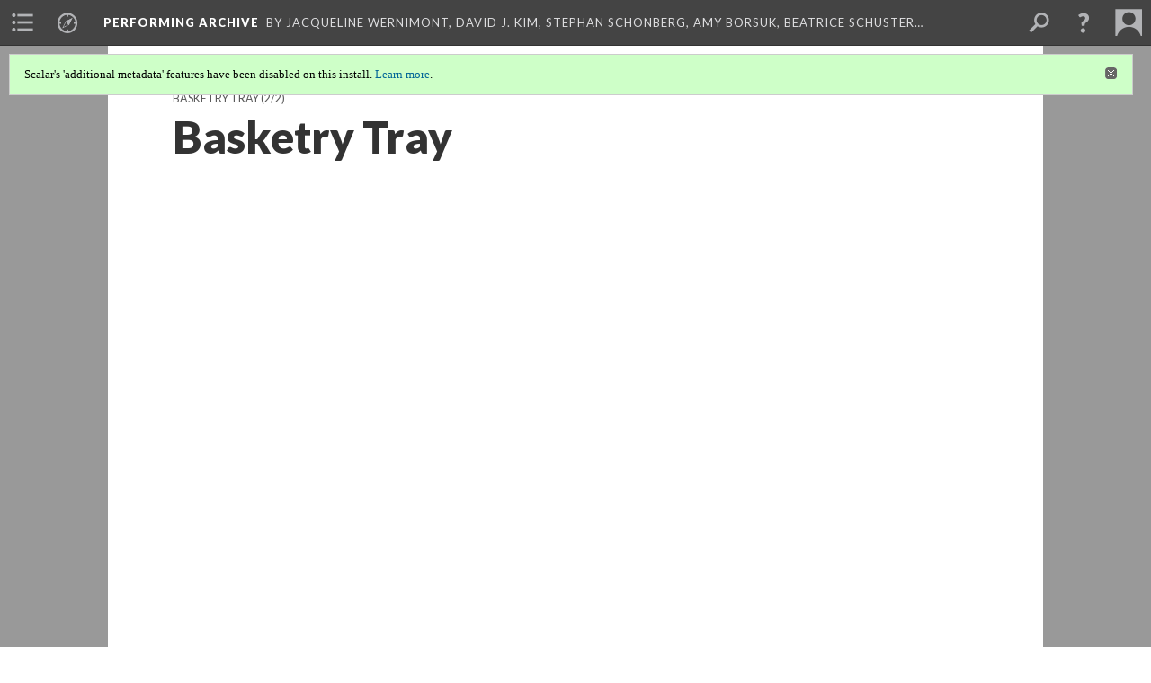

--- FILE ---
content_type: text/html; charset=UTF-8
request_url: https://scalar.usc.edu/works/performingarchive/10182956
body_size: 433685
content:
<?xml version="1.0" encoding="UTF-8"?>
<!DOCTYPE html>
<html xml:lang="en" lang="en"
	xmlns:rdf="http://www.w3.org/1999/02/22-rdf-syntax-ns#"
	xmlns:rdfs="http://www.w3.org/2000/01/rdf-schema#"
	xmlns:dc="http://purl.org/dc/elements/1.1/"
	xmlns:dcterms="http://purl.org/dc/terms/"
	xmlns:ctag="http://commontag.org/ns#"
	xmlns:art="http://simile.mit.edu/2003/10/ontologies/artstor#"
	xmlns:sioc="http://rdfs.org/sioc/ns#"
	xmlns:sioctypes="http://rdfs.org/sioc/types#"
	xmlns:foaf="http://xmlns.com/foaf/0.1/"
	xmlns:owl="http://www.w3.org/2002/07/owl#"
	xmlns:ov="http://open.vocab.org/terms/"
	xmlns:oac="http://www.openannotation.org/ns/"
	xmlns:scalar="http://scalar.usc.edu/2012/01/scalar-ns#"
	xmlns:shoah="http://tempuri.org/"
	xmlns:prov="http://www.w3.org/ns/prov#"
	xmlns:exif="http://ns.adobe.com/exif/1.0/"
	xmlns:iptc="http://ns.exiftool.ca/IPTC/IPTC/1.0/"
	xmlns:bibo="http://purl.org/ontology/bibo/"
	xmlns:id3="http://id3.org/id3v2.4.0#"
	xmlns:dwc="http://rs.tdwg.org/dwc/terms/"
	xmlns:vra="http://purl.org/vra/"
	xmlns:cp="http://scalar.cdla.oxycreates.org/commonplace/terms/"
	xmlns:tk="http://localcontexts.org/tk/"
	xmlns:gpano="http://ns.google.com/photos/1.0/panorama/"
>
<head>
<title>Basketry Tray</title>
<base href="https://scalar.usc.edu/works/performingarchive/10182956.1" />
<meta name="description" content="Basketry tray. Woven. Faded color decoration. The top of the tray is more faded than the bottom. Raised in the center and edge. Rim is wrapped in a wider material. On the bottom of the tray, some of woven material is decorated red." />
<meta name="viewport" content="initial-scale=1, maximum-scale=1" />
<meta http-equiv="Content-Type" content="text/html; charset=UTF-8" />
<meta property="og:title" content="Performing Archive: Basketry Tray" />
<meta property="og:site_name" content="Performing Archive" />
<meta property="og:url" content="https://scalar.usc.edu/works/performingarchive/10182956" />
<meta property="og:description" content="Basketry tray. Woven. Faded color decoration. The top of the tray is more faded than the bottom. Raised in the center and edge. Rim is wrapped in a wider material. On the bottom of the tray, some of woven material is decorated red." />
<meta property="og:image" content="http://collections.nmnh.si.edu/search/anth/search.php?action=10&qtab=0&image=yes&height=768&width=1024&irn=10182956&filetype=.jpg" />
<meta property="og:type" content="article" />
<link rel="canonical" href="https://scalar.usc.edu/works/performingarchive/10182956" />
<link rel="shortcut icon" href="https://scalar.usc.edu/works/system/application/views/arbors/html5_RDFa/favicon_16.gif" />
<link rel="apple-touch-icon" href="https://scalar.usc.edu/works/system/application/views/arbors/html5_RDFa/favicon_114.jpg" />
<link id="urn" rel="scalar:urn" href="urn:scalar:version:1690360" />
<link id="view" href="plain" />
<link id="default_view" href="plain" />
<link id="primary_role" rel="scalar:primary_role" href="http://scalar.usc.edu/2012/01/scalar-ns#Media" />
<link id="terms_of_service" rel="dcterms:accessRights" href="http://scalar.usc.edu/terms-of-service/" />
<link id="privacy_policy" rel="dcterms:accessRights" href="http://scalar.usc.edu/privacy-policy/" />
<link id="scalar_version" href="2.6.9
" />
<link id="book_id" href="29482" />
<link id="parent" href="https://scalar.usc.edu/works/performingarchive/" />
<link id="approot" href="https://scalar.usc.edu/works/system/application/" />
<link id="flowplayer_key" href="#$095b1678109acb79c61" />
<link id="soundcloud_id" href="55070ba50cb72b8e26f220916c4d54a3" />
<link id="recaptcha2_site_key" href="6Lf3KioTAAAAAO6t462Rf3diixP1vprCIcGBTcVZ" />
<link id="recaptcha_public_key" href="6LcXg8sSAAAAAHH0MII0Enz8_u4QHQdStcJY1YGM" />
<link id="external_direct_hyperlink" href="true" />
<link id="google_maps_key" href="AIzaSyBOttvbPzBW47HCrZ24RZHaftXtHVwuvFU" />
<link id="harvard_art_museums_key" href="" />
<link id="CI_elapsed_time" href="0.2423" />
<link type="text/css" rel="stylesheet" href="https://scalar.usc.edu/works/system/application/views/melons/cantaloupe/css/reset.css" />
<link type="text/css" rel="stylesheet" href="https://scalar.usc.edu/works/system/application/views/melons/cantaloupe/css/bootstrap.min.css" />
<link type="text/css" rel="stylesheet" href="https://scalar.usc.edu/works/system/application/views/melons/cantaloupe/css/bootstrap-accessibility.css" />
<link type="text/css" rel="stylesheet" href="https://scalar.usc.edu/works/system/application/views/melons/cantaloupe/../../widgets/mediaelement/css/annotorious.css" />
<link type="text/css" rel="stylesheet" href="https://scalar.usc.edu/works/system/application/views/melons/cantaloupe/../../widgets/mediaelement/mediaelement.css" />
<link type="text/css" rel="stylesheet" href="https://scalar.usc.edu/works/system/application/views/melons/cantaloupe/css/common.css" />
<link type="text/css" rel="stylesheet" href="https://scalar.usc.edu/works/system/application/views/melons/cantaloupe/css/scalarvis.css" />
<link type="text/css" rel="stylesheet" href="https://scalar.usc.edu/works/system/application/views/melons/cantaloupe/css/header.css" />
<link type="text/css" rel="stylesheet" href="https://scalar.usc.edu/works/system/application/views/melons/cantaloupe/css/widgets.css" />
<link type="text/css" rel="stylesheet" href="https://scalar.usc.edu/works/system/application/views/melons/cantaloupe/css/responsive.css" />
<link type="text/css" rel="stylesheet" href="https://scalar.usc.edu/works/system/application/views/melons/cantaloupe/css/timeline.css" />
<link type="text/css" rel="stylesheet" href="https://scalar.usc.edu/works/system/application/views/melons/cantaloupe/css/timeline.theme.scalar.css" />
<link type="text/css" rel="stylesheet" href="https://scalar.usc.edu/works/system/application/views/melons/cantaloupe/css/screen_print.css" media="screen,print" />
<script type="text/javascript" src="https://scalar.usc.edu/works/system/application/views/arbors/html5_RDFa/js/jquery-3.4.1.min.js"></script>
<script type="text/javascript" src="https://www.google.com/recaptcha/api.js?render=explicit"></script>
<script type="text/javascript" src="https://scalar.usc.edu/works/system/application/views/melons/cantaloupe/js/bootstrap.min.js"></script>
<script type="text/javascript" src="https://scalar.usc.edu/works/system/application/views/melons/cantaloupe/js/jquery.bootstrap-modal.js"></script>
<script type="text/javascript" src="https://scalar.usc.edu/works/system/application/views/melons/cantaloupe/js/jquery.bootstrap-accessibility.js"></script>
<script type="text/javascript" src="https://scalar.usc.edu/works/system/application/views/melons/cantaloupe/js/main.js"></script>
<script type="text/javascript" src="https://scalar.usc.edu/works/system/application/views/melons/cantaloupe/js/jquery.dotdotdot.js"></script>
<script type="text/javascript" src="https://scalar.usc.edu/works/system/application/views/melons/cantaloupe/js/jquery.scrollTo.min.js"></script>
<script type="text/javascript" src="https://scalar.usc.edu/works/system/application/views/melons/cantaloupe/js/scalarheader.jquery.js"></script>
<script type="text/javascript" src="https://scalar.usc.edu/works/system/application/views/melons/cantaloupe/js/scalarpage.jquery.js"></script>
<script type="text/javascript" src="https://scalar.usc.edu/works/system/application/views/melons/cantaloupe/js/scalarmedia.jquery.js"></script>
<script type="text/javascript" src="https://scalar.usc.edu/works/system/application/views/melons/cantaloupe/js/scalarmediadetails.jquery.js"></script>
<script type="text/javascript" src="https://scalar.usc.edu/works/system/application/views/melons/cantaloupe/js/scalarindex.jquery.js"></script>
<script type="text/javascript" src="https://scalar.usc.edu/works/system/application/views/melons/cantaloupe/js/scalarhelp.jquery.js"></script>
<script type="text/javascript" src="https://scalar.usc.edu/works/system/application/views/melons/cantaloupe/js/scalarcomments.jquery.js"></script>
<script type="text/javascript" src="https://scalar.usc.edu/works/system/application/views/melons/cantaloupe/js/scalarsearch.jquery.js"></script>
<script type="text/javascript" src="https://scalar.usc.edu/works/system/application/views/melons/cantaloupe/js/scalarvisualizations.jquery.js"></script>
<script type="text/javascript" src="https://scalar.usc.edu/works/system/application/views/melons/cantaloupe/js/scalarstructuredgallery.jquery.js"></script>
<script type="text/javascript" src="https://scalar.usc.edu/works/system/application/views/melons/cantaloupe/js/scalarwidgets.jquery.js"></script>
<script type="text/javascript" src="https://scalar.usc.edu/works/system/application/views/melons/cantaloupe/js/scalarlenses.jquery.js"></script>
<script type="text/javascript" src="https://scalar.usc.edu/works/system/application/views/melons/cantaloupe/js/jquery.tabbing.js"></script>
</head>
<body class="primary_role_media">

<article role="main">
	<header>
		<noscript><div class="error notice-js-required"><p>This site requires Javascript to be turned on. Please <a href="http://www.btny.purdue.edu/enablejavascript.html">enable Javascript</a> and reload the page.</p></div></noscript>
		<div class="scalarnotice notice-book-msg" style="display:none;" data-cookie="ci_hide_scalar_book_msg">Scalar's 'additional metadata' features have been disabled on this install. <a href="https://scalar.usc.edu">Learn more</a>.</div>
		<!-- Book -->
		<span resource="https://scalar.usc.edu/works/performingarchive" typeof="scalar:Book">
			<span property="dcterms:title" content="Performing Archive"><a id="book-title" href="https://scalar.usc.edu/works/performingarchive/index">Performing Archive</a></span>
			<a class="metadata" tabindex="-1" inert rel="dcterms:hasPart" href="https://scalar.usc.edu/works/performingarchive/10182956"></a>
			<a class="metadata" tabindex="-1" inert rel="dcterms:tableOfContents" href="https://scalar.usc.edu/works/performingarchive/toc"></a>
			<a class="metadata" tabindex="-1" inert rel="sioc:has_owner" href="https://scalar.usc.edu/works/performingarchive/users/889#index=1&role=author&listed=1"></a>
			<a class="metadata" tabindex="-1" inert rel="sioc:has_owner" href="https://scalar.usc.edu/works/performingarchive/users/970#index=2&role=author&listed=1"></a>
			<a class="metadata" tabindex="-1" inert rel="sioc:has_owner" href="https://scalar.usc.edu/works/performingarchive/users/890#index=3&role=author&listed=1"></a>
			<a class="metadata" tabindex="-1" inert rel="sioc:has_owner" href="https://scalar.usc.edu/works/performingarchive/users/971#index=4&role=author&listed=1"></a>
			<a class="metadata" tabindex="-1" inert rel="sioc:has_owner" href="https://scalar.usc.edu/works/performingarchive/users/973#index=5&role=author&listed=1"></a>
			<a class="metadata" tabindex="-1" inert rel="sioc:has_owner" href="https://scalar.usc.edu/works/performingarchive/users/964#index=6&role=author&listed=1"></a>
			<a class="metadata" tabindex="-1" inert rel="sioc:has_owner" href="https://scalar.usc.edu/works/performingarchive/users/892#index=7&role=author&listed=1"></a>
		</span>
		<span inert resource="https://scalar.usc.edu/works/performingarchive/toc" typeof="scalar:Page">
			<span class="metadata" property="dcterms:title">Main Menu</span>
			<a class="metadata" tabindex="-1" rel="dcterms:references" href="https://scalar.usc.edu/works/performingarchive/visualizingvanishingraceexhibit#index=1"></a>
			<a class="metadata" tabindex="-1" rel="dcterms:references" href="https://scalar.usc.edu/works/performingarchive/network-view-of-curtis-images#index=2"></a>
			<a class="metadata" tabindex="-1" rel="dcterms:references" href="https://scalar.usc.edu/works/performingarchive/media-technology-and-mediations#index=3"></a>
			<a class="metadata" tabindex="-1" rel="dcterms:references" href="https://scalar.usc.edu/works/performingarchive/contextualizing-curtis-the-north-american-indian-and-race#index=4"></a>
			<a class="metadata" tabindex="-1" rel="dcterms:references" href="https://scalar.usc.edu/works/performingarchive/tribes-and-archive-development#index=5"></a>
			<a class="metadata" tabindex="-1" rel="dcterms:references" href="https://scalar.usc.edu/works/performingarchive/contributing-archives#index=6"></a>
			<a class="metadata" tabindex="-1" rel="dcterms:references" href="https://scalar.usc.edu/works/performingarchive/navigating-the-performing-archive-collection#index=7"></a>
			<a class="metadata" tabindex="-1" rel="dcterms:references" href="https://scalar.usc.edu/works/performingarchive/acknowledgements#index=8"></a>
		</span>
		<span inert resource="https://scalar.usc.edu/works/performingarchive/visualizingvanishingraceexhibit" typeof="scalar:Composite">
			<a class="metadata" tabindex="-1" rel="dcterms:hasVersion" href="https://scalar.usc.edu/works/performingarchive/visualizingvanishingraceexhibit.1"></a>
			<a class="metadata" tabindex="-1" rel="dcterms:isPartOf" href="https://scalar.usc.edu/works/performingarchive"></a>
		</span>
		<span inert resource="https://scalar.usc.edu/works/performingarchive/visualizingvanishingraceexhibit.1" typeof="scalar:Version">
			<span class="metadata" property="dcterms:title">Visualizing the “Vanishing Race”: the photogravures of Edward S. Curtis</span>
			<span class="metadata" property="dcterms:description">Front Page for Visualizing the "Vanishing Race" path</span>
			<a class="metadata" tabindex="-1" rel="dcterms:isVersionOf" href="https://scalar.usc.edu/works/performingarchive/visualizingvanishingraceexhibit"></a>
		</span>
		<span inert resource="https://scalar.usc.edu/works/performingarchive/network-view-of-curtis-images" typeof="scalar:Composite">
			<a class="metadata" tabindex="-1" rel="dcterms:hasVersion" href="https://scalar.usc.edu/works/performingarchive/network-view-of-curtis-images.1"></a>
			<a class="metadata" tabindex="-1" rel="dcterms:isPartOf" href="https://scalar.usc.edu/works/performingarchive"></a>
		</span>
		<span inert resource="https://scalar.usc.edu/works/performingarchive/network-view-of-curtis-images.1" typeof="scalar:Version">
			<span class="metadata" property="dcterms:title">Curtis' Image and Life: The Network of The North American Indian, Inc.</span>
			<span class="metadata" property="dcterms:description">An experiment with data visualization approach to understand and contextualize Curtis' images and his life</span>
			<a class="metadata" tabindex="-1" rel="dcterms:isVersionOf" href="https://scalar.usc.edu/works/performingarchive/network-view-of-curtis-images"></a>
		</span>
		<span inert resource="https://scalar.usc.edu/works/performingarchive/media-technology-and-mediations" typeof="scalar:Composite">
			<a class="metadata" tabindex="-1" rel="dcterms:hasVersion" href="https://scalar.usc.edu/works/performingarchive/media-technology-and-mediations.1"></a>
			<a class="metadata" tabindex="-1" rel="dcterms:isPartOf" href="https://scalar.usc.edu/works/performingarchive"></a>
		</span>
		<span inert resource="https://scalar.usc.edu/works/performingarchive/media-technology-and-mediations.1" typeof="scalar:Version">
			<span class="metadata" property="dcterms:title">Media, Technology and Mediations</span>
			<span class="metadata" property="dcterms:description">Curtis's Technology, Relationships to Media and Style</span>
			<a class="metadata" tabindex="-1" rel="dcterms:isVersionOf" href="https://scalar.usc.edu/works/performingarchive/media-technology-and-mediations"></a>
		</span>
		<span inert resource="https://scalar.usc.edu/works/performingarchive/contextualizing-curtis-the-north-american-indian-and-race" typeof="scalar:Composite">
			<a class="metadata" tabindex="-1" rel="dcterms:hasVersion" href="https://scalar.usc.edu/works/performingarchive/contextualizing-curtis-the-north-american-indian-and-race.2"></a>
			<a class="metadata" tabindex="-1" rel="dcterms:isPartOf" href="https://scalar.usc.edu/works/performingarchive"></a>
		</span>
		<span inert resource="https://scalar.usc.edu/works/performingarchive/contextualizing-curtis-the-north-american-indian-and-race.2" typeof="scalar:Version">
			<span class="metadata" property="dcterms:title">Contextualizing Curtis, The North American Indian, and Race</span>
			<span class="metadata" property="dcterms:description">the collection of essays from the contributors</span>
			<a class="metadata" tabindex="-1" rel="dcterms:isVersionOf" href="https://scalar.usc.edu/works/performingarchive/contextualizing-curtis-the-north-american-indian-and-race"></a>
		</span>
		<span inert resource="https://scalar.usc.edu/works/performingarchive/tribes-and-archive-development" typeof="scalar:Composite">
			<a class="metadata" tabindex="-1" rel="dcterms:hasVersion" href="https://scalar.usc.edu/works/performingarchive/tribes-and-archive-development.2"></a>
			<a class="metadata" tabindex="-1" rel="dcterms:isPartOf" href="https://scalar.usc.edu/works/performingarchive"></a>
		</span>
		<span inert resource="https://scalar.usc.edu/works/performingarchive/tribes-and-archive-development.2" typeof="scalar:Version">
			<span class="metadata" property="dcterms:title">Consulting with Tribes as Part of Archive Development</span>
			<span class="metadata" property="dcterms:description">Introduction to Consulting with Tribes by Ulia Gosart</span>
			<a class="metadata" tabindex="-1" rel="dcterms:isVersionOf" href="https://scalar.usc.edu/works/performingarchive/tribes-and-archive-development"></a>
		</span>
		<span inert resource="https://scalar.usc.edu/works/performingarchive/contributing-archives" typeof="scalar:Composite">
			<a class="metadata" tabindex="-1" rel="dcterms:hasVersion" href="https://scalar.usc.edu/works/performingarchive/contributing-archives.2"></a>
			<a class="metadata" tabindex="-1" rel="dcterms:isPartOf" href="https://scalar.usc.edu/works/performingarchive"></a>
		</span>
		<span inert resource="https://scalar.usc.edu/works/performingarchive/contributing-archives.2" typeof="scalar:Version">
			<span class="metadata" property="dcterms:title">Contributing Archives</span>
			<span class="metadata" property="dcterms:description">Information on how to participate in Performing Archive</span>
			<a class="metadata" tabindex="-1" rel="dcterms:isVersionOf" href="https://scalar.usc.edu/works/performingarchive/contributing-archives"></a>
		</span>
		<span inert resource="https://scalar.usc.edu/works/performingarchive/navigating-the-performing-archive-collection" typeof="scalar:Composite">
			<a class="metadata" tabindex="-1" rel="dcterms:hasVersion" href="https://scalar.usc.edu/works/performingarchive/navigating-the-performing-archive-collection.2"></a>
			<a class="metadata" tabindex="-1" rel="dcterms:isPartOf" href="https://scalar.usc.edu/works/performingarchive"></a>
		</span>
		<span inert resource="https://scalar.usc.edu/works/performingarchive/navigating-the-performing-archive-collection.2" typeof="scalar:Version">
			<span class="metadata" property="dcterms:title">Browsing the Media</span>
			<span class="metadata" property="dcterms:description">A path of paths that allow users to cut through the collection in a variety of ways.</span>
			<a class="metadata" tabindex="-1" rel="dcterms:isVersionOf" href="https://scalar.usc.edu/works/performingarchive/navigating-the-performing-archive-collection"></a>
		</span>
		<span inert resource="https://scalar.usc.edu/works/performingarchive/acknowledgements" typeof="scalar:Composite">
			<a class="metadata" tabindex="-1" rel="dcterms:hasVersion" href="https://scalar.usc.edu/works/performingarchive/acknowledgements.2"></a>
			<a class="metadata" tabindex="-1" rel="dcterms:isPartOf" href="https://scalar.usc.edu/works/performingarchive"></a>
		</span>
		<span inert resource="https://scalar.usc.edu/works/performingarchive/acknowledgements.2" typeof="scalar:Version">
			<span class="metadata" property="dcterms:title">Acknowledgements and Project Information</span>
			<span class="metadata" property="dcterms:description">Project Network</span>
			<a class="metadata" tabindex="-1" rel="dcterms:isVersionOf" href="https://scalar.usc.edu/works/performingarchive/acknowledgements"></a>
		</span>
		<span resource="https://scalar.usc.edu/works/performingarchive/users/889" typeof="foaf:Person">
			<span class="metadata" aria-hidden="true" property="foaf:name">Jacqueline Wernimont</span>
			<span class="metadata" aria-hidden="true" property="foaf:mbox_sha1sum">bce78f60db1628727fc0b905ad2512506798cac8</span>
		</span>
		<span resource="https://scalar.usc.edu/works/performingarchive/users/970" typeof="foaf:Person">
			<span class="metadata" aria-hidden="true" property="foaf:name">David J. Kim</span>
			<span class="metadata" aria-hidden="true" property="foaf:mbox_sha1sum">18723eee6e5a79c8d8823c02b7b02cb2319ee0f1</span>
		</span>
		<span resource="https://scalar.usc.edu/works/performingarchive/users/890" typeof="foaf:Person">
			<span class="metadata" aria-hidden="true" property="foaf:name">Stephan Schonberg</span>
			<span class="metadata" aria-hidden="true" property="foaf:mbox_sha1sum">23744229577bdc62e9a8c09d3492541be754e1ef</span>
		</span>
		<span resource="https://scalar.usc.edu/works/performingarchive/users/971" typeof="foaf:Person">
			<span class="metadata" aria-hidden="true" property="foaf:name">Amy Borsuk</span>
			<span class="metadata" aria-hidden="true" property="foaf:mbox_sha1sum">c533a79d33d48cbf428e1160c2edc0b38c50db19</span>
		</span>
		<span resource="https://scalar.usc.edu/works/performingarchive/users/973" typeof="foaf:Person">
			<span class="metadata" aria-hidden="true" property="foaf:name">Beatrice Schuster</span>
			<span class="metadata" aria-hidden="true" property="foaf:mbox_sha1sum">a02047525b31e94c1336b01e99d7f4f758870500</span>
		</span>
		<span resource="https://scalar.usc.edu/works/performingarchive/users/964" typeof="foaf:Person">
			<span class="metadata" aria-hidden="true" property="foaf:name">Heather Blackmore</span>
			<span class="metadata" aria-hidden="true" property="foaf:mbox_sha1sum">d0a2bf9f2053b3c0505d20108092251fc75010bf</span>
		</span>
		<span resource="https://scalar.usc.edu/works/performingarchive/users/892" typeof="foaf:Person">
			<span class="metadata" aria-hidden="true" property="foaf:name">Ulia Gosart (Popova)</span>
			<span class="metadata" aria-hidden="true" property="foaf:mbox_sha1sum">67c984897e6357dbeeac6a13141c0defe5ef3403</span>
		</span>
		<!-- Page -->
		<h1 property="dcterms:title">Basketry Tray</h1>
		<span resource="https://scalar.usc.edu/works/performingarchive/10182956" typeof="scalar:Media">
			<a class="metadata" tabindex="-1" inert rel="dcterms:hasVersion" href="https://scalar.usc.edu/works/performingarchive/10182956.1"></a>
			<a class="metadata" tabindex="-1" inert rel="dcterms:isPartOf" href="https://scalar.usc.edu/works/performingarchive"></a>
			<span class="metadata" aria-hidden="true" property="scalar:isLive">1</span>
			<a class="metadata" tabindex="-1" aria-hidden="true" rel="art:thumbnail" href="http://collections.nmnh.si.edu/search/anth/search.php?action=11&amp;qtab=0&amp;thumb=yes&amp;irn=10182956&amp;filetype=.jpg"></a>
			<a class="metadata" tabindex="-1" aria-hidden="true" rel="prov:wasAttributedTo" href="https://scalar.usc.edu/works/performingarchive/users/379"></a>
			<span class="metadata" aria-hidden="true" property="dcterms:created">2018-03-16T21:06:11-07:00</span>
			<a class="metadata" tabindex="-1" aria-hidden="true" rel="scalar:urn" href="urn:scalar:content:696924"></a>
		</span>
		<span resource="https://scalar.usc.edu/works/performingarchive/users/379" typeof="foaf:Person">
			<span class="metadata" aria-hidden="true" property="foaf:name">Erik Loyer</span>
			<span class="metadata" aria-hidden="true" property="foaf:mbox_sha1sum">f862727c4b34febd6a0341bffd27f168a35aa637</span>
		</span>
		<span class="metadata" inert id="book-id">29482</span>
		<a class="metadata" tabindex="-1" inert rel="dcterms:isVersionOf" href="https://scalar.usc.edu/works/performingarchive/10182956"></a>
		<span class="metadata" aria-hidden="true" property="ov:versionnumber">1</span>
		<span class="metadata" aria-hidden="true" property="dcterms:description">Basketry tray. Woven. Faded color decoration. The top of the tray is more faded than the bottom. Raised in the center and edge. Rim is wrapped in a wider material. On the bottom of the tray, some of woven material is decorated red.</span>
		<a class="metadata" tabindex="-1" aria-hidden="true" rel="art:url" href="http://collections.nmnh.si.edu/search/anth/search.php?action=10&amp;qtab=0&amp;image=yes&amp;height=768&amp;width=1024&amp;irn=10182956&amp;filetype=.jpg"></a>
		<span class="metadata" aria-hidden="true" property="scalar:defaultView">plain</span>
		<a class="metadata" tabindex="-1" aria-hidden="true" rel="prov:wasAttributedTo" href="https://scalar.usc.edu/works/performingarchive/users/379"></a>
		<span class="metadata" aria-hidden="true" property="dcterms:created">2018-03-16T21:06:11-07:00</span>
		<a class="metadata" tabindex="-1" aria-hidden="true" rel="scalar:urn" href="urn:scalar:version:1690360"></a>
		<span resource="https://scalar.usc.edu/works/performingarchive/users/379" typeof="foaf:Person">
			<span class="metadata" aria-hidden="true" property="foaf:name">Erik Loyer</span>
			<span class="metadata" aria-hidden="true" property="foaf:mbox_sha1sum">f862727c4b34febd6a0341bffd27f168a35aa637</span>
		</span>
	</header>
	<span property="sioc:content"></span>

	<section>
		<h1>This page has paths:</h1>
		<ol class="has_paths">
			<!-- Inward item -->
			<li resource="urn:scalar:path:1690820:1690360:2" typeof="oac:Annotation">
				<a inert rel="oac:hasBody" href="https://scalar.usc.edu/works/performingarchive/basketry-tray.1"></a>
				<span resource="https://scalar.usc.edu/works/performingarchive/basketry-tray" typeof="scalar:Composite">
					<a inert rel="dcterms:hasVersion" href="https://scalar.usc.edu/works/performingarchive/basketry-tray.1"></a>
					<span class="metadata" aria-hidden="true" property="scalar:isLive">1</span>
					<a class="metadata" tabindex="-1" aria-hidden="true" rel="prov:wasAttributedTo" href="https://scalar.usc.edu/works/performingarchive/users/379"></a>
					<span class="metadata" aria-hidden="true" property="dcterms:created">2018-03-16T21:07:25-07:00</span>
					<a class="metadata" tabindex="-1" aria-hidden="true" rel="scalar:urn" href="urn:scalar:content:697381"></a>
				</span>
				<span resource="https://scalar.usc.edu/works/performingarchive/users/379" typeof="foaf:Person">
					<span class="metadata" aria-hidden="true" property="foaf:name">Erik Loyer</span>
					<span class="metadata" aria-hidden="true" property="foaf:mbox_sha1sum">f862727c4b34febd6a0341bffd27f168a35aa637</span>
				</span>
				<span resource="https://scalar.usc.edu/works/performingarchive/basketry-tray.1" typeof="scalar:Version">
					<a inert rel="dcterms:isVersionOf" href="https://scalar.usc.edu/works/performingarchive/basketry-tray"></a>
					<span inert property="dcterms:title" content="Basketry Tray">
						<a href="https://scalar.usc.edu/works/performingarchive/basketry-tray">Basketry Tray</a>
					</span>
					<span inert property="scalar:fullname">Erik Loyer</span>
					<span class="metadata" aria-hidden="true" property="ov:versionnumber">1</span>
					<span class="metadata" aria-hidden="true" property="scalar:defaultView">plain</span>
					<a class="metadata" tabindex="-1" aria-hidden="true" rel="prov:wasAttributedTo" href="https://scalar.usc.edu/works/performingarchive/users/379"></a>
					<span class="metadata" aria-hidden="true" property="dcterms:created">2018-03-16T21:07:25-07:00</span>
					<a class="metadata" tabindex="-1" aria-hidden="true" rel="scalar:urn" href="urn:scalar:version:1690820"></a>
				</span>
				<span inert resource="https://scalar.usc.edu/works/performingarchive/users/379" typeof="foaf:Person">
					<span class="metadata" aria-hidden="true" property="foaf:name">Erik Loyer</span>
					<span class="metadata" aria-hidden="true" property="foaf:mbox_sha1sum">f862727c4b34febd6a0341bffd27f168a35aa637</span>
				</span>
				<a rel="oac:hasTarget" href="https://scalar.usc.edu/works/performingarchive/10182956.1#index=2"></a>
				<!-- Items that the inward item contains -->
				<aside>
					<h4>Contents of this path:</h4>
					<ol class="path_of">
						<li class="prev-page" resource="urn:scalar:path:1690820:1690358:1" typeof="oac:Annotation">
							<a rel="oac:hasBody" href="https://scalar.usc.edu/works/performingarchive/basketry-tray.1"></a>
							<span inert resource="https://scalar.usc.edu/works/performingarchive/10182959" typeof="scalar:Media">
								<a rel="dcterms:hasVersion" href="https://scalar.usc.edu/works/performingarchive/10182959.1"></a>
								<span class="metadata" aria-hidden="true" property="scalar:isLive">1</span>
								<a class="metadata" tabindex="-1" aria-hidden="true" rel="art:thumbnail" href="http://collections.nmnh.si.edu/search/anth/search.php?action=11&amp;qtab=0&amp;thumb=yes&amp;irn=10182959&amp;filetype=.jpg"></a>
								<a class="metadata" tabindex="-1" aria-hidden="true" rel="prov:wasAttributedTo" href="https://scalar.usc.edu/works/performingarchive/users/379"></a>
								<span class="metadata" aria-hidden="true" property="dcterms:created">2018-03-16T21:06:11-07:00</span>
								<a class="metadata" tabindex="-1" aria-hidden="true" rel="scalar:urn" href="urn:scalar:content:696921"></a>
							</span>
							<span inert resource="https://scalar.usc.edu/works/performingarchive/10182959.1" typeof="scalar:Version">
								<a rel="dcterms:isVersionOf" href="https://scalar.usc.edu/works/performingarchive/10182959"></a>
								<span property="dcterms:title" content="Basketry Tray">
									<a href="https://scalar.usc.edu/works/performingarchive/10182959">Basketry Tray</a>
								</span>
								<span class="metadata" aria-hidden="true" property="ov:versionnumber">1</span>
								<span class="metadata" aria-hidden="true" property="dcterms:description">Basketry tray. Woven. Faded color decoration. The top of the tray is more faded than the bottom. Raised in the center and edge. Rim is wrapped in a wider material. On the bottom of the tray, some of woven material is decorated red.</span>
								<a class="metadata" tabindex="-1" aria-hidden="true" rel="art:url" href="http://collections.nmnh.si.edu/search/anth/search.php?action=10&amp;qtab=0&amp;image=yes&amp;height=768&amp;width=1024&amp;irn=10182959&amp;filetype=.jpg"></a>
								<span class="metadata" aria-hidden="true" property="scalar:defaultView">plain</span>
								<a class="metadata" tabindex="-1" aria-hidden="true" rel="prov:wasAttributedTo" href="https://scalar.usc.edu/works/performingarchive/users/379"></a>
								<span class="metadata" aria-hidden="true" property="dcterms:created">2018-03-16T21:06:11-07:00</span>
								<a class="metadata" tabindex="-1" aria-hidden="true" rel="scalar:urn" href="urn:scalar:version:1690358"></a>
							</span>
							<a rel="oac:hasTarget" href="https://scalar.usc.edu/works/performingarchive/10182959.1#index=1"></a>
						</li>
						<li class="current-page" resource="urn:scalar:path:1690820:1690360:2" typeof="oac:Annotation">
							<a rel="oac:hasBody" href="https://scalar.usc.edu/works/performingarchive/basketry-tray.1"></a>
							<span inert resource="https://scalar.usc.edu/works/performingarchive/10182956" typeof="scalar:Media">
								<a rel="dcterms:hasVersion" href="https://scalar.usc.edu/works/performingarchive/10182956.1"></a>
								<span class="metadata" aria-hidden="true" property="scalar:isLive">1</span>
								<a class="metadata" tabindex="-1" aria-hidden="true" rel="art:thumbnail" href="http://collections.nmnh.si.edu/search/anth/search.php?action=11&amp;qtab=0&amp;thumb=yes&amp;irn=10182956&amp;filetype=.jpg"></a>
								<a class="metadata" tabindex="-1" aria-hidden="true" rel="prov:wasAttributedTo" href="https://scalar.usc.edu/works/performingarchive/users/379"></a>
								<span class="metadata" aria-hidden="true" property="dcterms:created">2018-03-16T21:06:11-07:00</span>
								<a class="metadata" tabindex="-1" aria-hidden="true" rel="scalar:urn" href="urn:scalar:content:696924"></a>
							</span>
							<span inert resource="https://scalar.usc.edu/works/performingarchive/10182956.1" typeof="scalar:Version">
								<a rel="dcterms:isVersionOf" href="https://scalar.usc.edu/works/performingarchive/10182956"></a>
								<span property="dcterms:title" content="Basketry Tray">
									<a href="https://scalar.usc.edu/works/performingarchive/10182956">Basketry Tray</a>
								</span>
								<span class="metadata" aria-hidden="true" property="ov:versionnumber">1</span>
								<span class="metadata" aria-hidden="true" property="dcterms:description">Basketry tray. Woven. Faded color decoration. The top of the tray is more faded than the bottom. Raised in the center and edge. Rim is wrapped in a wider material. On the bottom of the tray, some of woven material is decorated red.</span>
								<a class="metadata" tabindex="-1" aria-hidden="true" rel="art:url" href="http://collections.nmnh.si.edu/search/anth/search.php?action=10&amp;qtab=0&amp;image=yes&amp;height=768&amp;width=1024&amp;irn=10182956&amp;filetype=.jpg"></a>
								<span class="metadata" aria-hidden="true" property="scalar:defaultView">plain</span>
								<a class="metadata" tabindex="-1" aria-hidden="true" rel="prov:wasAttributedTo" href="https://scalar.usc.edu/works/performingarchive/users/379"></a>
								<span class="metadata" aria-hidden="true" property="dcterms:created">2018-03-16T21:06:11-07:00</span>
								<a class="metadata" tabindex="-1" aria-hidden="true" rel="scalar:urn" href="urn:scalar:version:1690360"></a>
							</span>
							<a rel="oac:hasTarget" href="https://scalar.usc.edu/works/performingarchive/10182956.1#index=2"></a>
						</li>
					</ol>
				</aside>
			</li>
			<!-- Inward item -->
			<li resource="urn:scalar:path:1690814:1690360:4" typeof="oac:Annotation">
				<a inert rel="oac:hasBody" href="https://scalar.usc.edu/works/performingarchive/basketry.1"></a>
				<span resource="https://scalar.usc.edu/works/performingarchive/basketry" typeof="scalar:Composite">
					<a inert rel="dcterms:hasVersion" href="https://scalar.usc.edu/works/performingarchive/basketry.1"></a>
					<span class="metadata" aria-hidden="true" property="scalar:isLive">1</span>
					<a class="metadata" tabindex="-1" aria-hidden="true" rel="prov:wasAttributedTo" href="https://scalar.usc.edu/works/performingarchive/users/379"></a>
					<span class="metadata" aria-hidden="true" property="dcterms:created">2018-03-16T21:07:24-07:00</span>
					<a class="metadata" tabindex="-1" aria-hidden="true" rel="scalar:urn" href="urn:scalar:content:697377"></a>
				</span>
				<span resource="https://scalar.usc.edu/works/performingarchive/users/379" typeof="foaf:Person">
					<span class="metadata" aria-hidden="true" property="foaf:name">Erik Loyer</span>
					<span class="metadata" aria-hidden="true" property="foaf:mbox_sha1sum">f862727c4b34febd6a0341bffd27f168a35aa637</span>
				</span>
				<span resource="https://scalar.usc.edu/works/performingarchive/basketry.1" typeof="scalar:Version">
					<a inert rel="dcterms:isVersionOf" href="https://scalar.usc.edu/works/performingarchive/basketry"></a>
					<span inert property="dcterms:title" content="Basketry">
						<a href="https://scalar.usc.edu/works/performingarchive/basketry">Basketry</a>
					</span>
					<span inert property="scalar:fullname">Erik Loyer</span>
					<span class="metadata" aria-hidden="true" property="ov:versionnumber">1</span>
					<span class="metadata" aria-hidden="true" property="scalar:defaultView">plain</span>
					<a class="metadata" tabindex="-1" aria-hidden="true" rel="prov:wasAttributedTo" href="https://scalar.usc.edu/works/performingarchive/users/379"></a>
					<span class="metadata" aria-hidden="true" property="dcterms:created">2018-03-16T21:07:24-07:00</span>
					<a class="metadata" tabindex="-1" aria-hidden="true" rel="scalar:urn" href="urn:scalar:version:1690814"></a>
				</span>
				<span inert resource="https://scalar.usc.edu/works/performingarchive/users/379" typeof="foaf:Person">
					<span class="metadata" aria-hidden="true" property="foaf:name">Erik Loyer</span>
					<span class="metadata" aria-hidden="true" property="foaf:mbox_sha1sum">f862727c4b34febd6a0341bffd27f168a35aa637</span>
				</span>
				<a rel="oac:hasTarget" href="https://scalar.usc.edu/works/performingarchive/10182956.1#index=4"></a>
				<!-- Items that the inward item contains -->
				<aside>
					<h4>Contents of this path:</h4>
					<ol class="path_of">
						<li class="" resource="urn:scalar:path:1690814:1690363:1" typeof="oac:Annotation">
							<a rel="oac:hasBody" href="https://scalar.usc.edu/works/performingarchive/basketry.1"></a>
							<span inert resource="https://scalar.usc.edu/works/performingarchive/10182952" typeof="scalar:Media">
								<a rel="dcterms:hasVersion" href="https://scalar.usc.edu/works/performingarchive/10182952.1"></a>
								<span class="metadata" aria-hidden="true" property="scalar:isLive">1</span>
								<a class="metadata" tabindex="-1" aria-hidden="true" rel="art:thumbnail" href="http://collections.nmnh.si.edu/search/anth/search.php?action=11&amp;qtab=0&amp;thumb=yes&amp;irn=10182952&amp;filetype=.jpg"></a>
								<a class="metadata" tabindex="-1" aria-hidden="true" rel="prov:wasAttributedTo" href="https://scalar.usc.edu/works/performingarchive/users/379"></a>
								<span class="metadata" aria-hidden="true" property="dcterms:created">2018-03-16T21:06:11-07:00</span>
								<a class="metadata" tabindex="-1" aria-hidden="true" rel="scalar:urn" href="urn:scalar:content:696926"></a>
							</span>
							<span inert resource="https://scalar.usc.edu/works/performingarchive/10182952.1" typeof="scalar:Version">
								<a rel="dcterms:isVersionOf" href="https://scalar.usc.edu/works/performingarchive/10182952"></a>
								<span property="dcterms:title" content="Basketry Tray">
									<a href="https://scalar.usc.edu/works/performingarchive/10182952">Basketry Tray</a>
								</span>
								<span class="metadata" aria-hidden="true" property="ov:versionnumber">1</span>
								<span class="metadata" aria-hidden="true" property="dcterms:description">Basketry tray. Woven. Faded color decoration. The pattern is a black and red "s" shape. The background color is tan. Raised in the center and on the edges. The rim of the tray is wrapped and painted red.</span>
								<a class="metadata" tabindex="-1" aria-hidden="true" rel="art:url" href="http://collections.nmnh.si.edu/search/anth/search.php?action=10&amp;qtab=0&amp;image=yes&amp;height=768&amp;width=1024&amp;irn=10182952&amp;filetype=.jpg"></a>
								<span class="metadata" aria-hidden="true" property="scalar:defaultView">plain</span>
								<a class="metadata" tabindex="-1" aria-hidden="true" rel="prov:wasAttributedTo" href="https://scalar.usc.edu/works/performingarchive/users/379"></a>
								<span class="metadata" aria-hidden="true" property="dcterms:created">2018-03-16T21:06:11-07:00</span>
								<a class="metadata" tabindex="-1" aria-hidden="true" rel="scalar:urn" href="urn:scalar:version:1690363"></a>
							</span>
							<a rel="oac:hasTarget" href="https://scalar.usc.edu/works/performingarchive/10182952.1#index=1"></a>
						</li>
						<li class="" resource="urn:scalar:path:1690814:1690359:2" typeof="oac:Annotation">
							<a rel="oac:hasBody" href="https://scalar.usc.edu/works/performingarchive/basketry.1"></a>
							<span inert resource="https://scalar.usc.edu/works/performingarchive/10182954" typeof="scalar:Media">
								<a rel="dcterms:hasVersion" href="https://scalar.usc.edu/works/performingarchive/10182954.1"></a>
								<span class="metadata" aria-hidden="true" property="scalar:isLive">1</span>
								<a class="metadata" tabindex="-1" aria-hidden="true" rel="art:thumbnail" href="http://collections.nmnh.si.edu/search/anth/search.php?action=11&amp;qtab=0&amp;thumb=yes&amp;irn=10182954&amp;filetype=.jpg"></a>
								<a class="metadata" tabindex="-1" aria-hidden="true" rel="prov:wasAttributedTo" href="https://scalar.usc.edu/works/performingarchive/users/379"></a>
								<span class="metadata" aria-hidden="true" property="dcterms:created">2018-03-16T21:06:11-07:00</span>
								<a class="metadata" tabindex="-1" aria-hidden="true" rel="scalar:urn" href="urn:scalar:content:696922"></a>
							</span>
							<span inert resource="https://scalar.usc.edu/works/performingarchive/10182954.1" typeof="scalar:Version">
								<a rel="dcterms:isVersionOf" href="https://scalar.usc.edu/works/performingarchive/10182954"></a>
								<span property="dcterms:title" content="Basketry Tray">
									<a href="https://scalar.usc.edu/works/performingarchive/10182954">Basketry Tray</a>
								</span>
								<span class="metadata" aria-hidden="true" property="ov:versionnumber">1</span>
								<span class="metadata" aria-hidden="true" property="dcterms:description">Basketry tray. Woven. Faded color decoration. The pattern is a black and red "s" shape. The background color is tan. Raised in the center and on the edges. The rim of the tray is wrapped and painted red.</span>
								<a class="metadata" tabindex="-1" aria-hidden="true" rel="art:url" href="http://collections.nmnh.si.edu/search/anth/search.php?action=10&amp;qtab=0&amp;image=yes&amp;height=768&amp;width=1024&amp;irn=10182954&amp;filetype=.jpg"></a>
								<span class="metadata" aria-hidden="true" property="scalar:defaultView">plain</span>
								<a class="metadata" tabindex="-1" aria-hidden="true" rel="prov:wasAttributedTo" href="https://scalar.usc.edu/works/performingarchive/users/379"></a>
								<span class="metadata" aria-hidden="true" property="dcterms:created">2018-03-16T21:06:11-07:00</span>
								<a class="metadata" tabindex="-1" aria-hidden="true" rel="scalar:urn" href="urn:scalar:version:1690359"></a>
							</span>
							<a rel="oac:hasTarget" href="https://scalar.usc.edu/works/performingarchive/10182954.1#index=2"></a>
						</li>
						<li class="prev-page" resource="urn:scalar:path:1690814:1690361:3" typeof="oac:Annotation">
							<a rel="oac:hasBody" href="https://scalar.usc.edu/works/performingarchive/basketry.1"></a>
							<span inert resource="https://scalar.usc.edu/works/performingarchive/10182955" typeof="scalar:Media">
								<a rel="dcterms:hasVersion" href="https://scalar.usc.edu/works/performingarchive/10182955.1"></a>
								<span class="metadata" aria-hidden="true" property="scalar:isLive">1</span>
								<a class="metadata" tabindex="-1" aria-hidden="true" rel="art:thumbnail" href="http://collections.nmnh.si.edu/search/anth/search.php?action=11&amp;qtab=0&amp;thumb=yes&amp;irn=10182955&amp;filetype=.jpg"></a>
								<a class="metadata" tabindex="-1" aria-hidden="true" rel="prov:wasAttributedTo" href="https://scalar.usc.edu/works/performingarchive/users/379"></a>
								<span class="metadata" aria-hidden="true" property="dcterms:created">2018-03-16T21:06:11-07:00</span>
								<a class="metadata" tabindex="-1" aria-hidden="true" rel="scalar:urn" href="urn:scalar:content:696923"></a>
							</span>
							<span inert resource="https://scalar.usc.edu/works/performingarchive/10182955.1" typeof="scalar:Version">
								<a rel="dcterms:isVersionOf" href="https://scalar.usc.edu/works/performingarchive/10182955"></a>
								<span property="dcterms:title" content="Basketry Tray">
									<a href="https://scalar.usc.edu/works/performingarchive/10182955">Basketry Tray</a>
								</span>
								<span class="metadata" aria-hidden="true" property="ov:versionnumber">1</span>
								<span class="metadata" aria-hidden="true" property="dcterms:description">Basketry tray. Woven. Faded color decoration. The pattern is a black and red "s" shape. The background color is tan. Raised in the center and on the edges. The rim of the tray is wrapped and painted red.</span>
								<a class="metadata" tabindex="-1" aria-hidden="true" rel="art:url" href="http://collections.nmnh.si.edu/search/anth/search.php?action=10&amp;qtab=0&amp;image=yes&amp;height=768&amp;width=1024&amp;irn=10182955&amp;filetype=.jpg"></a>
								<span class="metadata" aria-hidden="true" property="scalar:defaultView">plain</span>
								<a class="metadata" tabindex="-1" aria-hidden="true" rel="prov:wasAttributedTo" href="https://scalar.usc.edu/works/performingarchive/users/379"></a>
								<span class="metadata" aria-hidden="true" property="dcterms:created">2018-03-16T21:06:11-07:00</span>
								<a class="metadata" tabindex="-1" aria-hidden="true" rel="scalar:urn" href="urn:scalar:version:1690361"></a>
							</span>
							<a rel="oac:hasTarget" href="https://scalar.usc.edu/works/performingarchive/10182955.1#index=3"></a>
						</li>
						<li class="current-page" resource="urn:scalar:path:1690814:1690360:4" typeof="oac:Annotation">
							<a rel="oac:hasBody" href="https://scalar.usc.edu/works/performingarchive/basketry.1"></a>
							<span inert resource="https://scalar.usc.edu/works/performingarchive/10182956" typeof="scalar:Media">
								<a rel="dcterms:hasVersion" href="https://scalar.usc.edu/works/performingarchive/10182956.1"></a>
								<span class="metadata" aria-hidden="true" property="scalar:isLive">1</span>
								<a class="metadata" tabindex="-1" aria-hidden="true" rel="art:thumbnail" href="http://collections.nmnh.si.edu/search/anth/search.php?action=11&amp;qtab=0&amp;thumb=yes&amp;irn=10182956&amp;filetype=.jpg"></a>
								<a class="metadata" tabindex="-1" aria-hidden="true" rel="prov:wasAttributedTo" href="https://scalar.usc.edu/works/performingarchive/users/379"></a>
								<span class="metadata" aria-hidden="true" property="dcterms:created">2018-03-16T21:06:11-07:00</span>
								<a class="metadata" tabindex="-1" aria-hidden="true" rel="scalar:urn" href="urn:scalar:content:696924"></a>
							</span>
							<span inert resource="https://scalar.usc.edu/works/performingarchive/10182956.1" typeof="scalar:Version">
								<a rel="dcterms:isVersionOf" href="https://scalar.usc.edu/works/performingarchive/10182956"></a>
								<span property="dcterms:title" content="Basketry Tray">
									<a href="https://scalar.usc.edu/works/performingarchive/10182956">Basketry Tray</a>
								</span>
								<span class="metadata" aria-hidden="true" property="ov:versionnumber">1</span>
								<span class="metadata" aria-hidden="true" property="dcterms:description">Basketry tray. Woven. Faded color decoration. The top of the tray is more faded than the bottom. Raised in the center and edge. Rim is wrapped in a wider material. On the bottom of the tray, some of woven material is decorated red.</span>
								<a class="metadata" tabindex="-1" aria-hidden="true" rel="art:url" href="http://collections.nmnh.si.edu/search/anth/search.php?action=10&amp;qtab=0&amp;image=yes&amp;height=768&amp;width=1024&amp;irn=10182956&amp;filetype=.jpg"></a>
								<span class="metadata" aria-hidden="true" property="scalar:defaultView">plain</span>
								<a class="metadata" tabindex="-1" aria-hidden="true" rel="prov:wasAttributedTo" href="https://scalar.usc.edu/works/performingarchive/users/379"></a>
								<span class="metadata" aria-hidden="true" property="dcterms:created">2018-03-16T21:06:11-07:00</span>
								<a class="metadata" tabindex="-1" aria-hidden="true" rel="scalar:urn" href="urn:scalar:version:1690360"></a>
							</span>
							<a rel="oac:hasTarget" href="https://scalar.usc.edu/works/performingarchive/10182956.1#index=4"></a>
						</li>
						<li class="next-page" resource="urn:scalar:path:1690814:1690362:5" typeof="oac:Annotation">
							<a rel="oac:hasBody" href="https://scalar.usc.edu/works/performingarchive/basketry.1"></a>
							<span inert resource="https://scalar.usc.edu/works/performingarchive/10182957" typeof="scalar:Media">
								<a rel="dcterms:hasVersion" href="https://scalar.usc.edu/works/performingarchive/10182957.1"></a>
								<span class="metadata" aria-hidden="true" property="scalar:isLive">1</span>
								<a class="metadata" tabindex="-1" aria-hidden="true" rel="art:thumbnail" href="http://collections.nmnh.si.edu/search/anth/search.php?action=11&amp;qtab=0&amp;thumb=yes&amp;irn=10182957&amp;filetype=.jpg"></a>
								<a class="metadata" tabindex="-1" aria-hidden="true" rel="prov:wasAttributedTo" href="https://scalar.usc.edu/works/performingarchive/users/379"></a>
								<span class="metadata" aria-hidden="true" property="dcterms:created">2018-03-16T21:06:11-07:00</span>
								<a class="metadata" tabindex="-1" aria-hidden="true" rel="scalar:urn" href="urn:scalar:content:696925"></a>
							</span>
							<span inert resource="https://scalar.usc.edu/works/performingarchive/10182957.1" typeof="scalar:Version">
								<a rel="dcterms:isVersionOf" href="https://scalar.usc.edu/works/performingarchive/10182957"></a>
								<span property="dcterms:title" content="Basketry Tray">
									<a href="https://scalar.usc.edu/works/performingarchive/10182957">Basketry Tray</a>
								</span>
								<span class="metadata" aria-hidden="true" property="ov:versionnumber">1</span>
								<span class="metadata" aria-hidden="true" property="dcterms:description">Basketry tray. Woven. Faded color decoration. The top of the tray is more faded than the bottom. Raised in the center and edge. Rim is wrapped in a wider material. On the bottom of the tray, some of woven material is decorated red.</span>
								<a class="metadata" tabindex="-1" aria-hidden="true" rel="art:url" href="http://collections.nmnh.si.edu/search/anth/search.php?action=10&amp;qtab=0&amp;image=yes&amp;height=768&amp;width=1024&amp;irn=10182957&amp;filetype=.jpg"></a>
								<span class="metadata" aria-hidden="true" property="scalar:defaultView">plain</span>
								<a class="metadata" tabindex="-1" aria-hidden="true" rel="prov:wasAttributedTo" href="https://scalar.usc.edu/works/performingarchive/users/379"></a>
								<span class="metadata" aria-hidden="true" property="dcterms:created">2018-03-16T21:06:11-07:00</span>
								<a class="metadata" tabindex="-1" aria-hidden="true" rel="scalar:urn" href="urn:scalar:version:1690362"></a>
							</span>
							<a rel="oac:hasTarget" href="https://scalar.usc.edu/works/performingarchive/10182957.1#index=5"></a>
						</li>
						<li class="" resource="urn:scalar:path:1690814:1690358:6" typeof="oac:Annotation">
							<a rel="oac:hasBody" href="https://scalar.usc.edu/works/performingarchive/basketry.1"></a>
							<span inert resource="https://scalar.usc.edu/works/performingarchive/10182959" typeof="scalar:Media">
								<a rel="dcterms:hasVersion" href="https://scalar.usc.edu/works/performingarchive/10182959.1"></a>
								<span class="metadata" aria-hidden="true" property="scalar:isLive">1</span>
								<a class="metadata" tabindex="-1" aria-hidden="true" rel="art:thumbnail" href="http://collections.nmnh.si.edu/search/anth/search.php?action=11&amp;qtab=0&amp;thumb=yes&amp;irn=10182959&amp;filetype=.jpg"></a>
								<a class="metadata" tabindex="-1" aria-hidden="true" rel="prov:wasAttributedTo" href="https://scalar.usc.edu/works/performingarchive/users/379"></a>
								<span class="metadata" aria-hidden="true" property="dcterms:created">2018-03-16T21:06:11-07:00</span>
								<a class="metadata" tabindex="-1" aria-hidden="true" rel="scalar:urn" href="urn:scalar:content:696921"></a>
							</span>
							<span inert resource="https://scalar.usc.edu/works/performingarchive/10182959.1" typeof="scalar:Version">
								<a rel="dcterms:isVersionOf" href="https://scalar.usc.edu/works/performingarchive/10182959"></a>
								<span property="dcterms:title" content="Basketry Tray">
									<a href="https://scalar.usc.edu/works/performingarchive/10182959">Basketry Tray</a>
								</span>
								<span class="metadata" aria-hidden="true" property="ov:versionnumber">1</span>
								<span class="metadata" aria-hidden="true" property="dcterms:description">Basketry tray. Woven. Faded color decoration. The top of the tray is more faded than the bottom. Raised in the center and edge. Rim is wrapped in a wider material. On the bottom of the tray, some of woven material is decorated red.</span>
								<a class="metadata" tabindex="-1" aria-hidden="true" rel="art:url" href="http://collections.nmnh.si.edu/search/anth/search.php?action=10&amp;qtab=0&amp;image=yes&amp;height=768&amp;width=1024&amp;irn=10182959&amp;filetype=.jpg"></a>
								<span class="metadata" aria-hidden="true" property="scalar:defaultView">plain</span>
								<a class="metadata" tabindex="-1" aria-hidden="true" rel="prov:wasAttributedTo" href="https://scalar.usc.edu/works/performingarchive/users/379"></a>
								<span class="metadata" aria-hidden="true" property="dcterms:created">2018-03-16T21:06:11-07:00</span>
								<a class="metadata" tabindex="-1" aria-hidden="true" rel="scalar:urn" href="urn:scalar:version:1690358"></a>
							</span>
							<a rel="oac:hasTarget" href="https://scalar.usc.edu/works/performingarchive/10182959.1#index=6"></a>
						</li>
						<li class="" resource="urn:scalar:path:1690814:1690374:7" typeof="oac:Annotation">
							<a rel="oac:hasBody" href="https://scalar.usc.edu/works/performingarchive/basketry.1"></a>
							<span inert resource="https://scalar.usc.edu/works/performingarchive/10182972" typeof="scalar:Media">
								<a rel="dcterms:hasVersion" href="https://scalar.usc.edu/works/performingarchive/10182972.1"></a>
								<span class="metadata" aria-hidden="true" property="scalar:isLive">1</span>
								<a class="metadata" tabindex="-1" aria-hidden="true" rel="art:thumbnail" href="http://collections.nmnh.si.edu/search/anth/search.php?action=11&amp;qtab=0&amp;thumb=yes&amp;irn=10182972&amp;filetype=.jpg"></a>
								<a class="metadata" tabindex="-1" aria-hidden="true" rel="prov:wasAttributedTo" href="https://scalar.usc.edu/works/performingarchive/users/379"></a>
								<span class="metadata" aria-hidden="true" property="dcterms:created">2018-03-16T21:06:13-07:00</span>
								<a class="metadata" tabindex="-1" aria-hidden="true" rel="scalar:urn" href="urn:scalar:content:696937"></a>
							</span>
							<span inert resource="https://scalar.usc.edu/works/performingarchive/10182972.1" typeof="scalar:Version">
								<a rel="dcterms:isVersionOf" href="https://scalar.usc.edu/works/performingarchive/10182972"></a>
								<span property="dcterms:title" content="Basketry Vessel">
									<a href="https://scalar.usc.edu/works/performingarchive/10182972">Basketry Vessel</a>
								</span>
								<span class="metadata" aria-hidden="true" property="ov:versionnumber">1</span>
								<span class="metadata" aria-hidden="true" property="dcterms:description">Basket. Coiled. Unpainted. Some soiling on the interior. Vertical woven cross pattern. Main color is brown with vertical pattern in tan. Typed note inside vessel says: "5. BASKETRY VESSEL, TRIBE: Klickitat - Washington & British Colu, DESIGN:  imbrication in light and black stacked crossed on med. Brown ground, SIZE: 4" tall, X 6" & 5 1/4 " squared oval shape. CIRCA: 1890, CONDITION: excellent"</span>
								<a class="metadata" tabindex="-1" aria-hidden="true" rel="art:url" href="http://collections.nmnh.si.edu/search/anth/search.php?action=10&amp;qtab=0&amp;image=yes&amp;height=768&amp;width=1024&amp;irn=10182972&amp;filetype=.jpg"></a>
								<span class="metadata" aria-hidden="true" property="scalar:defaultView">plain</span>
								<a class="metadata" tabindex="-1" aria-hidden="true" rel="prov:wasAttributedTo" href="https://scalar.usc.edu/works/performingarchive/users/379"></a>
								<span class="metadata" aria-hidden="true" property="dcterms:created">2018-03-16T21:06:13-07:00</span>
								<a class="metadata" tabindex="-1" aria-hidden="true" rel="scalar:urn" href="urn:scalar:version:1690374"></a>
							</span>
							<a rel="oac:hasTarget" href="https://scalar.usc.edu/works/performingarchive/10182972.1#index=7"></a>
						</li>
						<li class="" resource="urn:scalar:path:1690814:1690375:8" typeof="oac:Annotation">
							<a rel="oac:hasBody" href="https://scalar.usc.edu/works/performingarchive/basketry.1"></a>
							<span inert resource="https://scalar.usc.edu/works/performingarchive/10182973" typeof="scalar:Media">
								<a rel="dcterms:hasVersion" href="https://scalar.usc.edu/works/performingarchive/10182973.1"></a>
								<span class="metadata" aria-hidden="true" property="scalar:isLive">1</span>
								<a class="metadata" tabindex="-1" aria-hidden="true" rel="art:thumbnail" href="http://collections.nmnh.si.edu/search/anth/search.php?action=11&amp;qtab=0&amp;thumb=yes&amp;irn=10182973&amp;filetype=.jpg"></a>
								<a class="metadata" tabindex="-1" aria-hidden="true" rel="prov:wasAttributedTo" href="https://scalar.usc.edu/works/performingarchive/users/379"></a>
								<span class="metadata" aria-hidden="true" property="dcterms:created">2018-03-16T21:06:13-07:00</span>
								<a class="metadata" tabindex="-1" aria-hidden="true" rel="scalar:urn" href="urn:scalar:content:696938"></a>
							</span>
							<span inert resource="https://scalar.usc.edu/works/performingarchive/10182973.1" typeof="scalar:Version">
								<a rel="dcterms:isVersionOf" href="https://scalar.usc.edu/works/performingarchive/10182973"></a>
								<span property="dcterms:title" content="Basketry Vessel">
									<a href="https://scalar.usc.edu/works/performingarchive/10182973">Basketry Vessel</a>
								</span>
								<span class="metadata" aria-hidden="true" property="ov:versionnumber">1</span>
								<span class="metadata" aria-hidden="true" property="dcterms:description">Basket. Coiled. Unpainted. Some soiling on the interior. Vertical woven cross pattern. Main color is brown with vertical pattern in tan. Typed note inside vessel says: "5. BASKETRY VESSEL, TRIBE: Klickitat - Washington & British Colu, DESIGN:  imbrication in light and black stacked crossed on med. Brown ground, SIZE: 4" tall, X 6" & 5 1/4 " squared oval shape. CIRCA: 1890, CONDITION: excellent"</span>
								<a class="metadata" tabindex="-1" aria-hidden="true" rel="art:url" href="http://collections.nmnh.si.edu/search/anth/search.php?action=10&amp;qtab=0&amp;image=yes&amp;height=768&amp;width=1024&amp;irn=10182973&amp;filetype=.jpg"></a>
								<span class="metadata" aria-hidden="true" property="scalar:defaultView">plain</span>
								<a class="metadata" tabindex="-1" aria-hidden="true" rel="prov:wasAttributedTo" href="https://scalar.usc.edu/works/performingarchive/users/379"></a>
								<span class="metadata" aria-hidden="true" property="dcterms:created">2018-03-16T21:06:13-07:00</span>
								<a class="metadata" tabindex="-1" aria-hidden="true" rel="scalar:urn" href="urn:scalar:version:1690375"></a>
							</span>
							<a rel="oac:hasTarget" href="https://scalar.usc.edu/works/performingarchive/10182973.1#index=8"></a>
						</li>
						<li class="" resource="urn:scalar:path:1690814:1690376:9" typeof="oac:Annotation">
							<a rel="oac:hasBody" href="https://scalar.usc.edu/works/performingarchive/basketry.1"></a>
							<span inert resource="https://scalar.usc.edu/works/performingarchive/10182974" typeof="scalar:Media">
								<a rel="dcterms:hasVersion" href="https://scalar.usc.edu/works/performingarchive/10182974.1"></a>
								<span class="metadata" aria-hidden="true" property="scalar:isLive">1</span>
								<a class="metadata" tabindex="-1" aria-hidden="true" rel="art:thumbnail" href="http://collections.nmnh.si.edu/search/anth/search.php?action=11&amp;qtab=0&amp;thumb=yes&amp;irn=10182974&amp;filetype=.jpg"></a>
								<a class="metadata" tabindex="-1" aria-hidden="true" rel="prov:wasAttributedTo" href="https://scalar.usc.edu/works/performingarchive/users/379"></a>
								<span class="metadata" aria-hidden="true" property="dcterms:created">2018-03-16T21:06:14-07:00</span>
								<a class="metadata" tabindex="-1" aria-hidden="true" rel="scalar:urn" href="urn:scalar:content:696939"></a>
							</span>
							<span inert resource="https://scalar.usc.edu/works/performingarchive/10182974.1" typeof="scalar:Version">
								<a rel="dcterms:isVersionOf" href="https://scalar.usc.edu/works/performingarchive/10182974"></a>
								<span property="dcterms:title" content="Basketry Vessel">
									<a href="https://scalar.usc.edu/works/performingarchive/10182974">Basketry Vessel</a>
								</span>
								<span class="metadata" aria-hidden="true" property="ov:versionnumber">1</span>
								<span class="metadata" aria-hidden="true" property="dcterms:description">Basket. Coiled. Unpainted. Some soiling on the interior. Vertical woven cross pattern. Main color is brown with vertical pattern in tan. Typed note inside vessel says: "5. BASKETRY VESSEL, TRIBE: Klickitat - Washington & British Colu, DESIGN:  imbrication in light and black stacked crossed on med. Brown ground, SIZE: 4" tall, X 6" & 5 1/4 " squared oval shape. CIRCA: 1890, CONDITION: excellent"</span>
								<a class="metadata" tabindex="-1" aria-hidden="true" rel="art:url" href="http://collections.nmnh.si.edu/search/anth/search.php?action=10&amp;qtab=0&amp;image=yes&amp;height=768&amp;width=1024&amp;irn=10182974&amp;filetype=.jpg"></a>
								<span class="metadata" aria-hidden="true" property="scalar:defaultView">plain</span>
								<a class="metadata" tabindex="-1" aria-hidden="true" rel="prov:wasAttributedTo" href="https://scalar.usc.edu/works/performingarchive/users/379"></a>
								<span class="metadata" aria-hidden="true" property="dcterms:created">2018-03-16T21:06:14-07:00</span>
								<a class="metadata" tabindex="-1" aria-hidden="true" rel="scalar:urn" href="urn:scalar:version:1690376"></a>
							</span>
							<a rel="oac:hasTarget" href="https://scalar.usc.edu/works/performingarchive/10182974.1#index=9"></a>
						</li>
						<li class="" resource="urn:scalar:path:1690814:1690377:10" typeof="oac:Annotation">
							<a rel="oac:hasBody" href="https://scalar.usc.edu/works/performingarchive/basketry.1"></a>
							<span inert resource="https://scalar.usc.edu/works/performingarchive/10182975" typeof="scalar:Media">
								<a rel="dcterms:hasVersion" href="https://scalar.usc.edu/works/performingarchive/10182975.1"></a>
								<span class="metadata" aria-hidden="true" property="scalar:isLive">1</span>
								<a class="metadata" tabindex="-1" aria-hidden="true" rel="art:thumbnail" href="http://collections.nmnh.si.edu/search/anth/search.php?action=11&amp;qtab=0&amp;thumb=yes&amp;irn=10182975&amp;filetype=.jpg"></a>
								<a class="metadata" tabindex="-1" aria-hidden="true" rel="prov:wasAttributedTo" href="https://scalar.usc.edu/works/performingarchive/users/379"></a>
								<span class="metadata" aria-hidden="true" property="dcterms:created">2018-03-16T21:06:14-07:00</span>
								<a class="metadata" tabindex="-1" aria-hidden="true" rel="scalar:urn" href="urn:scalar:content:696940"></a>
							</span>
							<span inert resource="https://scalar.usc.edu/works/performingarchive/10182975.1" typeof="scalar:Version">
								<a rel="dcterms:isVersionOf" href="https://scalar.usc.edu/works/performingarchive/10182975"></a>
								<span property="dcterms:title" content="Basketry Vessel">
									<a href="https://scalar.usc.edu/works/performingarchive/10182975">Basketry Vessel</a>
								</span>
								<span class="metadata" aria-hidden="true" property="ov:versionnumber">1</span>
								<span class="metadata" aria-hidden="true" property="dcterms:description">Basket. Coiled. Unpainted. Some soiling on the interior. Vertical woven cross pattern. Main color is brown with vertical pattern in tan. Typed note inside vessel says: "5. BASKETRY VESSEL, TRIBE: Klickitat - Washington & British Colu, DESIGN:  imbrication in light and black stacked crossed on med. Brown ground, SIZE: 4" tall, X 6" & 5 1/4 " squared oval shape. CIRCA: 1890, CONDITION: excellent"</span>
								<a class="metadata" tabindex="-1" aria-hidden="true" rel="art:url" href="http://collections.nmnh.si.edu/search/anth/search.php?action=10&amp;qtab=0&amp;image=yes&amp;height=768&amp;width=1024&amp;irn=10182975&amp;filetype=.jpg"></a>
								<span class="metadata" aria-hidden="true" property="scalar:defaultView">plain</span>
								<a class="metadata" tabindex="-1" aria-hidden="true" rel="prov:wasAttributedTo" href="https://scalar.usc.edu/works/performingarchive/users/379"></a>
								<span class="metadata" aria-hidden="true" property="dcterms:created">2018-03-16T21:06:14-07:00</span>
								<a class="metadata" tabindex="-1" aria-hidden="true" rel="scalar:urn" href="urn:scalar:version:1690377"></a>
							</span>
							<a rel="oac:hasTarget" href="https://scalar.usc.edu/works/performingarchive/10182975.1#index=10"></a>
						</li>
						<li class="" resource="urn:scalar:path:1690814:1690379:11" typeof="oac:Annotation">
							<a rel="oac:hasBody" href="https://scalar.usc.edu/works/performingarchive/basketry.1"></a>
							<span inert resource="https://scalar.usc.edu/works/performingarchive/10182977" typeof="scalar:Media">
								<a rel="dcterms:hasVersion" href="https://scalar.usc.edu/works/performingarchive/10182977.1"></a>
								<span class="metadata" aria-hidden="true" property="scalar:isLive">1</span>
								<a class="metadata" tabindex="-1" aria-hidden="true" rel="art:thumbnail" href="http://collections.nmnh.si.edu/search/anth/search.php?action=11&amp;qtab=0&amp;thumb=yes&amp;irn=10182977&amp;filetype=.jpg"></a>
								<a class="metadata" tabindex="-1" aria-hidden="true" rel="prov:wasAttributedTo" href="https://scalar.usc.edu/works/performingarchive/users/379"></a>
								<span class="metadata" aria-hidden="true" property="dcterms:created">2018-03-16T21:06:14-07:00</span>
								<a class="metadata" tabindex="-1" aria-hidden="true" rel="scalar:urn" href="urn:scalar:content:696942"></a>
							</span>
							<span inert resource="https://scalar.usc.edu/works/performingarchive/10182977.1" typeof="scalar:Version">
								<a rel="dcterms:isVersionOf" href="https://scalar.usc.edu/works/performingarchive/10182977"></a>
								<span property="dcterms:title" content="Basketry Vessel">
									<a href="https://scalar.usc.edu/works/performingarchive/10182977">Basketry Vessel</a>
								</span>
								<span class="metadata" aria-hidden="true" property="ov:versionnumber">1</span>
								<span class="metadata" aria-hidden="true" property="dcterms:description">Basket. Coiled. Unpainted. Some soiling on the interior. Vertical woven cross pattern. Main color is brown with vertical pattern in tan. Typed note inside vessel says: "5. BASKETRY VESSEL, TRIBE: Klickitat - Washington & British Colu, DESIGN:  imbrication in light and black stacked crossed on med. Brown ground, SIZE: 4" tall, X 6" & 5 1/4 " squared oval shape. CIRCA: 1890, CONDITION: excellent"</span>
								<a class="metadata" tabindex="-1" aria-hidden="true" rel="art:url" href="http://collections.nmnh.si.edu/search/anth/search.php?action=10&amp;qtab=0&amp;image=yes&amp;height=768&amp;width=1024&amp;irn=10182977&amp;filetype=.jpg"></a>
								<span class="metadata" aria-hidden="true" property="scalar:defaultView">plain</span>
								<a class="metadata" tabindex="-1" aria-hidden="true" rel="prov:wasAttributedTo" href="https://scalar.usc.edu/works/performingarchive/users/379"></a>
								<span class="metadata" aria-hidden="true" property="dcterms:created">2018-03-16T21:06:14-07:00</span>
								<a class="metadata" tabindex="-1" aria-hidden="true" rel="scalar:urn" href="urn:scalar:version:1690379"></a>
							</span>
							<a rel="oac:hasTarget" href="https://scalar.usc.edu/works/performingarchive/10182977.1#index=11"></a>
						</li>
						<li class="" resource="urn:scalar:path:1690814:1690378:12" typeof="oac:Annotation">
							<a rel="oac:hasBody" href="https://scalar.usc.edu/works/performingarchive/basketry.1"></a>
							<span inert resource="https://scalar.usc.edu/works/performingarchive/10182978" typeof="scalar:Media">
								<a rel="dcterms:hasVersion" href="https://scalar.usc.edu/works/performingarchive/10182978.1"></a>
								<span class="metadata" aria-hidden="true" property="scalar:isLive">1</span>
								<a class="metadata" tabindex="-1" aria-hidden="true" rel="art:thumbnail" href="http://collections.nmnh.si.edu/search/anth/search.php?action=11&amp;qtab=0&amp;thumb=yes&amp;irn=10182978&amp;filetype=.jpg"></a>
								<a class="metadata" tabindex="-1" aria-hidden="true" rel="prov:wasAttributedTo" href="https://scalar.usc.edu/works/performingarchive/users/379"></a>
								<span class="metadata" aria-hidden="true" property="dcterms:created">2018-03-16T21:06:14-07:00</span>
								<a class="metadata" tabindex="-1" aria-hidden="true" rel="scalar:urn" href="urn:scalar:content:696941"></a>
							</span>
							<span inert resource="https://scalar.usc.edu/works/performingarchive/10182978.1" typeof="scalar:Version">
								<a rel="dcterms:isVersionOf" href="https://scalar.usc.edu/works/performingarchive/10182978"></a>
								<span property="dcterms:title" content="Basketry Vessel">
									<a href="https://scalar.usc.edu/works/performingarchive/10182978">Basketry Vessel</a>
								</span>
								<span class="metadata" aria-hidden="true" property="ov:versionnumber">1</span>
								<span class="metadata" aria-hidden="true" property="dcterms:description">Basket. Coiled. Unpainted. Some soiling on the interior. Vertical woven cross pattern. Main color is brown with vertical pattern in tan. Typed note inside vessel says: "5. BASKETRY VESSEL, TRIBE: Klickitat - Washington & British Colu, DESIGN:  imbrication in light and black stacked crossed on med. Brown ground, SIZE: 4" tall, X 6" & 5 1/4 " squared oval shape. CIRCA: 1890, CONDITION: excellent"</span>
								<a class="metadata" tabindex="-1" aria-hidden="true" rel="art:url" href="http://collections.nmnh.si.edu/search/anth/search.php?action=10&amp;qtab=0&amp;image=yes&amp;height=768&amp;width=1024&amp;irn=10182978&amp;filetype=.jpg"></a>
								<span class="metadata" aria-hidden="true" property="scalar:defaultView">plain</span>
								<a class="metadata" tabindex="-1" aria-hidden="true" rel="prov:wasAttributedTo" href="https://scalar.usc.edu/works/performingarchive/users/379"></a>
								<span class="metadata" aria-hidden="true" property="dcterms:created">2018-03-16T21:06:14-07:00</span>
								<a class="metadata" tabindex="-1" aria-hidden="true" rel="scalar:urn" href="urn:scalar:version:1690378"></a>
							</span>
							<a rel="oac:hasTarget" href="https://scalar.usc.edu/works/performingarchive/10182978.1#index=12"></a>
						</li>
						<li class="" resource="urn:scalar:path:1690814:1690380:13" typeof="oac:Annotation">
							<a rel="oac:hasBody" href="https://scalar.usc.edu/works/performingarchive/basketry.1"></a>
							<span inert resource="https://scalar.usc.edu/works/performingarchive/10182979" typeof="scalar:Media">
								<a rel="dcterms:hasVersion" href="https://scalar.usc.edu/works/performingarchive/10182979.1"></a>
								<span class="metadata" aria-hidden="true" property="scalar:isLive">1</span>
								<a class="metadata" tabindex="-1" aria-hidden="true" rel="art:thumbnail" href="http://collections.nmnh.si.edu/search/anth/search.php?action=11&amp;qtab=0&amp;thumb=yes&amp;irn=10182979&amp;filetype=.jpg"></a>
								<a class="metadata" tabindex="-1" aria-hidden="true" rel="prov:wasAttributedTo" href="https://scalar.usc.edu/works/performingarchive/users/379"></a>
								<span class="metadata" aria-hidden="true" property="dcterms:created">2018-03-16T21:06:14-07:00</span>
								<a class="metadata" tabindex="-1" aria-hidden="true" rel="scalar:urn" href="urn:scalar:content:696943"></a>
							</span>
							<span inert resource="https://scalar.usc.edu/works/performingarchive/10182979.1" typeof="scalar:Version">
								<a rel="dcterms:isVersionOf" href="https://scalar.usc.edu/works/performingarchive/10182979"></a>
								<span property="dcterms:title" content="Basketry Vessel">
									<a href="https://scalar.usc.edu/works/performingarchive/10182979">Basketry Vessel</a>
								</span>
								<span class="metadata" aria-hidden="true" property="ov:versionnumber">1</span>
								<span class="metadata" aria-hidden="true" property="dcterms:description">Basket. Coiled. Unpainted. Some soiling on the interior. Vertical woven cross pattern. Main color is brown with vertical pattern in tan. Typed note inside vessel says: "5. BASKETRY VESSEL, TRIBE: Klickitat - Washington & British Colu, DESIGN:  imbrication in light and black stacked crossed on med. Brown ground, SIZE: 4" tall, X 6" & 5 1/4 " squared oval shape. CIRCA: 1890, CONDITION: excellent"</span>
								<a class="metadata" tabindex="-1" aria-hidden="true" rel="art:url" href="http://collections.nmnh.si.edu/search/anth/search.php?action=10&amp;qtab=0&amp;image=yes&amp;height=768&amp;width=1024&amp;irn=10182979&amp;filetype=.jpg"></a>
								<span class="metadata" aria-hidden="true" property="scalar:defaultView">plain</span>
								<a class="metadata" tabindex="-1" aria-hidden="true" rel="prov:wasAttributedTo" href="https://scalar.usc.edu/works/performingarchive/users/379"></a>
								<span class="metadata" aria-hidden="true" property="dcterms:created">2018-03-16T21:06:14-07:00</span>
								<a class="metadata" tabindex="-1" aria-hidden="true" rel="scalar:urn" href="urn:scalar:version:1690380"></a>
							</span>
							<a rel="oac:hasTarget" href="https://scalar.usc.edu/works/performingarchive/10182979.1#index=13"></a>
						</li>
						<li class="" resource="urn:scalar:path:1690814:1690381:14" typeof="oac:Annotation">
							<a rel="oac:hasBody" href="https://scalar.usc.edu/works/performingarchive/basketry.1"></a>
							<span inert resource="https://scalar.usc.edu/works/performingarchive/10182980" typeof="scalar:Media">
								<a rel="dcterms:hasVersion" href="https://scalar.usc.edu/works/performingarchive/10182980.1"></a>
								<span class="metadata" aria-hidden="true" property="scalar:isLive">1</span>
								<a class="metadata" tabindex="-1" aria-hidden="true" rel="art:thumbnail" href="http://collections.nmnh.si.edu/search/anth/search.php?action=11&amp;qtab=0&amp;thumb=yes&amp;irn=10182980&amp;filetype=.jpg"></a>
								<a class="metadata" tabindex="-1" aria-hidden="true" rel="prov:wasAttributedTo" href="https://scalar.usc.edu/works/performingarchive/users/379"></a>
								<span class="metadata" aria-hidden="true" property="dcterms:created">2018-03-16T21:06:14-07:00</span>
								<a class="metadata" tabindex="-1" aria-hidden="true" rel="scalar:urn" href="urn:scalar:content:696944"></a>
							</span>
							<span inert resource="https://scalar.usc.edu/works/performingarchive/10182980.1" typeof="scalar:Version">
								<a rel="dcterms:isVersionOf" href="https://scalar.usc.edu/works/performingarchive/10182980"></a>
								<span property="dcterms:title" content="Basketry Vessel">
									<a href="https://scalar.usc.edu/works/performingarchive/10182980">Basketry Vessel</a>
								</span>
								<span class="metadata" aria-hidden="true" property="ov:versionnumber">1</span>
								<span class="metadata" aria-hidden="true" property="dcterms:description">Basket. Coiled. Unpainted. Some soiling on the interior. Vertical woven cross pattern. Main color is brown with vertical pattern in tan. Typed note inside vessel says: "5. BASKETRY VESSEL, TRIBE: Klickitat - Washington & British Colu, DESIGN:  imbrication in light and black stacked crossed on med. Brown ground, SIZE: 4" tall, X 6" & 5 1/4 " squared oval shape. CIRCA: 1890, CONDITION: excellent"</span>
								<a class="metadata" tabindex="-1" aria-hidden="true" rel="art:url" href="http://collections.nmnh.si.edu/search/anth/search.php?action=10&amp;qtab=0&amp;image=yes&amp;height=768&amp;width=1024&amp;irn=10182980&amp;filetype=.jpg"></a>
								<span class="metadata" aria-hidden="true" property="scalar:defaultView">plain</span>
								<a class="metadata" tabindex="-1" aria-hidden="true" rel="prov:wasAttributedTo" href="https://scalar.usc.edu/works/performingarchive/users/379"></a>
								<span class="metadata" aria-hidden="true" property="dcterms:created">2018-03-16T21:06:14-07:00</span>
								<a class="metadata" tabindex="-1" aria-hidden="true" rel="scalar:urn" href="urn:scalar:version:1690381"></a>
							</span>
							<a rel="oac:hasTarget" href="https://scalar.usc.edu/works/performingarchive/10182980.1#index=14"></a>
						</li>
						<li class="" resource="urn:scalar:path:1690814:1690419:15" typeof="oac:Annotation">
							<a rel="oac:hasBody" href="https://scalar.usc.edu/works/performingarchive/basketry.1"></a>
							<span inert resource="https://scalar.usc.edu/works/performingarchive/10183019" typeof="scalar:Media">
								<a rel="dcterms:hasVersion" href="https://scalar.usc.edu/works/performingarchive/10183019.1"></a>
								<span class="metadata" aria-hidden="true" property="scalar:isLive">1</span>
								<a class="metadata" tabindex="-1" aria-hidden="true" rel="art:thumbnail" href="http://collections.nmnh.si.edu/search/anth/search.php?action=11&amp;qtab=0&amp;thumb=yes&amp;irn=10183019&amp;filetype=.jpg"></a>
								<a class="metadata" tabindex="-1" aria-hidden="true" rel="prov:wasAttributedTo" href="https://scalar.usc.edu/works/performingarchive/users/379"></a>
								<span class="metadata" aria-hidden="true" property="dcterms:created">2018-03-16T21:06:25-07:00</span>
								<a class="metadata" tabindex="-1" aria-hidden="true" rel="scalar:urn" href="urn:scalar:content:696982"></a>
							</span>
							<span inert resource="https://scalar.usc.edu/works/performingarchive/10183019.1" typeof="scalar:Version">
								<a rel="dcterms:isVersionOf" href="https://scalar.usc.edu/works/performingarchive/10183019"></a>
								<span property="dcterms:title" content="Basket with lid">
									<a href="https://scalar.usc.edu/works/performingarchive/10183019">Basket with lid</a>
								</span>
								<span class="metadata" aria-hidden="true" property="ov:versionnumber">1</span>
								<span class="metadata" aria-hidden="true" property="dcterms:description">Oval woven basket with lid. Basket body decorated with faded green (?) designs on natural ground, one on each side: two equilateral crosses with four arms bent at right angles (right-facing swastikas) are found opposite one another and two "Z" patterns opposite one another. On the lid, there are what appear to be two birds (?) (possibly hell-diver bird motif?) opposite one another in the same faded green (?). Note: The swastika is usually considered a non-traditional Northwest Coast basket design symbol. It was popular in the early 20th century in Europe and North America as a good luck symbol but disappeared from use after it became negatively viewed because of its association with the Nazi party.</span>
								<a class="metadata" tabindex="-1" aria-hidden="true" rel="art:url" href="http://collections.nmnh.si.edu/search/anth/search.php?action=10&amp;qtab=0&amp;image=yes&amp;height=768&amp;width=1024&amp;irn=10183019&amp;filetype=.jpg"></a>
								<span class="metadata" aria-hidden="true" property="scalar:defaultView">plain</span>
								<a class="metadata" tabindex="-1" aria-hidden="true" rel="prov:wasAttributedTo" href="https://scalar.usc.edu/works/performingarchive/users/379"></a>
								<span class="metadata" aria-hidden="true" property="dcterms:created">2018-03-16T21:06:25-07:00</span>
								<a class="metadata" tabindex="-1" aria-hidden="true" rel="scalar:urn" href="urn:scalar:version:1690419"></a>
							</span>
							<a rel="oac:hasTarget" href="https://scalar.usc.edu/works/performingarchive/10183019.1#index=15"></a>
						</li>
						<li class="" resource="urn:scalar:path:1690814:1690420:16" typeof="oac:Annotation">
							<a rel="oac:hasBody" href="https://scalar.usc.edu/works/performingarchive/basketry.1"></a>
							<span inert resource="https://scalar.usc.edu/works/performingarchive/10183020" typeof="scalar:Media">
								<a rel="dcterms:hasVersion" href="https://scalar.usc.edu/works/performingarchive/10183020.1"></a>
								<span class="metadata" aria-hidden="true" property="scalar:isLive">1</span>
								<a class="metadata" tabindex="-1" aria-hidden="true" rel="art:thumbnail" href="http://collections.nmnh.si.edu/search/anth/search.php?action=11&amp;qtab=0&amp;thumb=yes&amp;irn=10183020&amp;filetype=.jpg"></a>
								<a class="metadata" tabindex="-1" aria-hidden="true" rel="prov:wasAttributedTo" href="https://scalar.usc.edu/works/performingarchive/users/379"></a>
								<span class="metadata" aria-hidden="true" property="dcterms:created">2018-03-16T21:06:25-07:00</span>
								<a class="metadata" tabindex="-1" aria-hidden="true" rel="scalar:urn" href="urn:scalar:content:696983"></a>
							</span>
							<span inert resource="https://scalar.usc.edu/works/performingarchive/10183020.1" typeof="scalar:Version">
								<a rel="dcterms:isVersionOf" href="https://scalar.usc.edu/works/performingarchive/10183020"></a>
								<span property="dcterms:title" content="Basket with lid">
									<a href="https://scalar.usc.edu/works/performingarchive/10183020">Basket with lid</a>
								</span>
								<span class="metadata" aria-hidden="true" property="ov:versionnumber">1</span>
								<span class="metadata" aria-hidden="true" property="dcterms:description">Oval woven basket with lid. Basket body decorated with faded green (?) designs on natural ground, one on each side: two equilateral crosses with four arms bent at right angles (right-facing swastikas) are found opposite one another and two "Z" patterns opposite one another. On the lid, there are what appear to be two birds (?) (possibly hell-diver bird motif?) opposite one another in the same faded green (?). Note: The swastika is usually considered a non-traditional Northwest Coast basket design symbol. It was popular in the early 20th century in Europe and North America as a good luck symbol but disappeared from use after it became negatively viewed because of its association with the Nazi party.</span>
								<a class="metadata" tabindex="-1" aria-hidden="true" rel="art:url" href="http://collections.nmnh.si.edu/search/anth/search.php?action=10&amp;qtab=0&amp;image=yes&amp;height=768&amp;width=1024&amp;irn=10183020&amp;filetype=.jpg"></a>
								<span class="metadata" aria-hidden="true" property="scalar:defaultView">plain</span>
								<a class="metadata" tabindex="-1" aria-hidden="true" rel="prov:wasAttributedTo" href="https://scalar.usc.edu/works/performingarchive/users/379"></a>
								<span class="metadata" aria-hidden="true" property="dcterms:created">2018-03-16T21:06:25-07:00</span>
								<a class="metadata" tabindex="-1" aria-hidden="true" rel="scalar:urn" href="urn:scalar:version:1690420"></a>
							</span>
							<a rel="oac:hasTarget" href="https://scalar.usc.edu/works/performingarchive/10183020.1#index=16"></a>
						</li>
						<li class="" resource="urn:scalar:path:1690814:1690422:17" typeof="oac:Annotation">
							<a rel="oac:hasBody" href="https://scalar.usc.edu/works/performingarchive/basketry.1"></a>
							<span inert resource="https://scalar.usc.edu/works/performingarchive/10183021" typeof="scalar:Media">
								<a rel="dcterms:hasVersion" href="https://scalar.usc.edu/works/performingarchive/10183021.1"></a>
								<span class="metadata" aria-hidden="true" property="scalar:isLive">1</span>
								<a class="metadata" tabindex="-1" aria-hidden="true" rel="art:thumbnail" href="http://collections.nmnh.si.edu/search/anth/search.php?action=11&amp;qtab=0&amp;thumb=yes&amp;irn=10183021&amp;filetype=.jpg"></a>
								<a class="metadata" tabindex="-1" aria-hidden="true" rel="prov:wasAttributedTo" href="https://scalar.usc.edu/works/performingarchive/users/379"></a>
								<span class="metadata" aria-hidden="true" property="dcterms:created">2018-03-16T21:06:25-07:00</span>
								<a class="metadata" tabindex="-1" aria-hidden="true" rel="scalar:urn" href="urn:scalar:content:696985"></a>
							</span>
							<span inert resource="https://scalar.usc.edu/works/performingarchive/10183021.1" typeof="scalar:Version">
								<a rel="dcterms:isVersionOf" href="https://scalar.usc.edu/works/performingarchive/10183021"></a>
								<span property="dcterms:title" content="Basket with lid">
									<a href="https://scalar.usc.edu/works/performingarchive/10183021">Basket with lid</a>
								</span>
								<span class="metadata" aria-hidden="true" property="ov:versionnumber">1</span>
								<span class="metadata" aria-hidden="true" property="dcterms:description">Oval woven basket with lid. Basket body decorated with faded green (?) designs on natural ground, one on each side: two equilateral crosses with four arms bent at right angles (right-facing swastikas) are found opposite one another and two "Z" patterns opposite one another. On the lid, there are what appear to be two birds (?) (possibly hell-diver bird motif?) opposite one another in the same faded green (?). Note: The swastika is usually considered a non-traditional Northwest Coast basket design symbol. It was popular in the early 20th century in Europe and North America as a good luck symbol but disappeared from use after it became negatively viewed because of its association with the Nazi party.</span>
								<a class="metadata" tabindex="-1" aria-hidden="true" rel="art:url" href="http://collections.nmnh.si.edu/search/anth/search.php?action=10&amp;qtab=0&amp;image=yes&amp;height=768&amp;width=1024&amp;irn=10183021&amp;filetype=.jpg"></a>
								<span class="metadata" aria-hidden="true" property="scalar:defaultView">plain</span>
								<a class="metadata" tabindex="-1" aria-hidden="true" rel="prov:wasAttributedTo" href="https://scalar.usc.edu/works/performingarchive/users/379"></a>
								<span class="metadata" aria-hidden="true" property="dcterms:created">2018-03-16T21:06:25-07:00</span>
								<a class="metadata" tabindex="-1" aria-hidden="true" rel="scalar:urn" href="urn:scalar:version:1690422"></a>
							</span>
							<a rel="oac:hasTarget" href="https://scalar.usc.edu/works/performingarchive/10183021.1#index=17"></a>
						</li>
						<li class="" resource="urn:scalar:path:1690814:1690423:18" typeof="oac:Annotation">
							<a rel="oac:hasBody" href="https://scalar.usc.edu/works/performingarchive/basketry.1"></a>
							<span inert resource="https://scalar.usc.edu/works/performingarchive/10183022" typeof="scalar:Media">
								<a rel="dcterms:hasVersion" href="https://scalar.usc.edu/works/performingarchive/10183022.1"></a>
								<span class="metadata" aria-hidden="true" property="scalar:isLive">1</span>
								<a class="metadata" tabindex="-1" aria-hidden="true" rel="art:thumbnail" href="http://collections.nmnh.si.edu/search/anth/search.php?action=11&amp;qtab=0&amp;thumb=yes&amp;irn=10183022&amp;filetype=.jpg"></a>
								<a class="metadata" tabindex="-1" aria-hidden="true" rel="prov:wasAttributedTo" href="https://scalar.usc.edu/works/performingarchive/users/379"></a>
								<span class="metadata" aria-hidden="true" property="dcterms:created">2018-03-16T21:06:25-07:00</span>
								<a class="metadata" tabindex="-1" aria-hidden="true" rel="scalar:urn" href="urn:scalar:content:696986"></a>
							</span>
							<span inert resource="https://scalar.usc.edu/works/performingarchive/10183022.1" typeof="scalar:Version">
								<a rel="dcterms:isVersionOf" href="https://scalar.usc.edu/works/performingarchive/10183022"></a>
								<span property="dcterms:title" content="Basket with lid">
									<a href="https://scalar.usc.edu/works/performingarchive/10183022">Basket with lid</a>
								</span>
								<span class="metadata" aria-hidden="true" property="ov:versionnumber">1</span>
								<span class="metadata" aria-hidden="true" property="dcterms:description">Oval woven basket with lid. Basket body decorated with faded green (?) designs on natural ground, one on each side: two equilateral crosses with four arms bent at right angles (right-facing swastikas) are found opposite one another and two "Z" patterns opposite one another. On the lid, there are what appear to be two birds (?) (possibly hell-diver bird motif?) opposite one another in the same faded green (?). Note: The swastika is usually considered a non-traditional Northwest Coast basket design symbol. It was popular in the early 20th century in Europe and North America as a good luck symbol but disappeared from use after it became negatively viewed because of its association with the Nazi party.</span>
								<a class="metadata" tabindex="-1" aria-hidden="true" rel="art:url" href="http://collections.nmnh.si.edu/search/anth/search.php?action=10&amp;qtab=0&amp;image=yes&amp;height=768&amp;width=1024&amp;irn=10183022&amp;filetype=.jpg"></a>
								<span class="metadata" aria-hidden="true" property="scalar:defaultView">plain</span>
								<a class="metadata" tabindex="-1" aria-hidden="true" rel="prov:wasAttributedTo" href="https://scalar.usc.edu/works/performingarchive/users/379"></a>
								<span class="metadata" aria-hidden="true" property="dcterms:created">2018-03-16T21:06:25-07:00</span>
								<a class="metadata" tabindex="-1" aria-hidden="true" rel="scalar:urn" href="urn:scalar:version:1690423"></a>
							</span>
							<a rel="oac:hasTarget" href="https://scalar.usc.edu/works/performingarchive/10183022.1#index=18"></a>
						</li>
						<li class="" resource="urn:scalar:path:1690814:1690421:19" typeof="oac:Annotation">
							<a rel="oac:hasBody" href="https://scalar.usc.edu/works/performingarchive/basketry.1"></a>
							<span inert resource="https://scalar.usc.edu/works/performingarchive/10183023" typeof="scalar:Media">
								<a rel="dcterms:hasVersion" href="https://scalar.usc.edu/works/performingarchive/10183023.1"></a>
								<span class="metadata" aria-hidden="true" property="scalar:isLive">1</span>
								<a class="metadata" tabindex="-1" aria-hidden="true" rel="art:thumbnail" href="http://collections.nmnh.si.edu/search/anth/search.php?action=11&amp;qtab=0&amp;thumb=yes&amp;irn=10183023&amp;filetype=.jpg"></a>
								<a class="metadata" tabindex="-1" aria-hidden="true" rel="prov:wasAttributedTo" href="https://scalar.usc.edu/works/performingarchive/users/379"></a>
								<span class="metadata" aria-hidden="true" property="dcterms:created">2018-03-16T21:06:25-07:00</span>
								<a class="metadata" tabindex="-1" aria-hidden="true" rel="scalar:urn" href="urn:scalar:content:696984"></a>
							</span>
							<span inert resource="https://scalar.usc.edu/works/performingarchive/10183023.1" typeof="scalar:Version">
								<a rel="dcterms:isVersionOf" href="https://scalar.usc.edu/works/performingarchive/10183023"></a>
								<span property="dcterms:title" content="Basket with lid">
									<a href="https://scalar.usc.edu/works/performingarchive/10183023">Basket with lid</a>
								</span>
								<span class="metadata" aria-hidden="true" property="ov:versionnumber">1</span>
								<span class="metadata" aria-hidden="true" property="dcterms:description">Oval woven basket with lid. Basket body decorated with faded green (?) designs on natural ground, one on each side: two equilateral crosses with four arms bent at right angles (right-facing swastikas) are found opposite one another and two "Z" patterns opposite one another. On the lid, there are what appear to be two birds (?) (possibly hell-diver bird motif?) opposite one another in the same faded green (?). Note: The swastika is usually considered a non-traditional Northwest Coast basket design symbol. It was popular in the early 20th century in Europe and North America as a good luck symbol but disappeared from use after it became negatively viewed because of its association with the Nazi party.</span>
								<a class="metadata" tabindex="-1" aria-hidden="true" rel="art:url" href="http://collections.nmnh.si.edu/search/anth/search.php?action=10&amp;qtab=0&amp;image=yes&amp;height=768&amp;width=1024&amp;irn=10183023&amp;filetype=.jpg"></a>
								<span class="metadata" aria-hidden="true" property="scalar:defaultView">plain</span>
								<a class="metadata" tabindex="-1" aria-hidden="true" rel="prov:wasAttributedTo" href="https://scalar.usc.edu/works/performingarchive/users/379"></a>
								<span class="metadata" aria-hidden="true" property="dcterms:created">2018-03-16T21:06:25-07:00</span>
								<a class="metadata" tabindex="-1" aria-hidden="true" rel="scalar:urn" href="urn:scalar:version:1690421"></a>
							</span>
							<a rel="oac:hasTarget" href="https://scalar.usc.edu/works/performingarchive/10183023.1#index=19"></a>
						</li>
						<li class="" resource="urn:scalar:path:1690814:1690424:20" typeof="oac:Annotation">
							<a rel="oac:hasBody" href="https://scalar.usc.edu/works/performingarchive/basketry.1"></a>
							<span inert resource="https://scalar.usc.edu/works/performingarchive/10183024" typeof="scalar:Media">
								<a rel="dcterms:hasVersion" href="https://scalar.usc.edu/works/performingarchive/10183024.1"></a>
								<span class="metadata" aria-hidden="true" property="scalar:isLive">1</span>
								<a class="metadata" tabindex="-1" aria-hidden="true" rel="art:thumbnail" href="http://collections.nmnh.si.edu/search/anth/search.php?action=11&amp;qtab=0&amp;thumb=yes&amp;irn=10183024&amp;filetype=.jpg"></a>
								<a class="metadata" tabindex="-1" aria-hidden="true" rel="prov:wasAttributedTo" href="https://scalar.usc.edu/works/performingarchive/users/379"></a>
								<span class="metadata" aria-hidden="true" property="dcterms:created">2018-03-16T21:06:25-07:00</span>
								<a class="metadata" tabindex="-1" aria-hidden="true" rel="scalar:urn" href="urn:scalar:content:696987"></a>
							</span>
							<span inert resource="https://scalar.usc.edu/works/performingarchive/10183024.1" typeof="scalar:Version">
								<a rel="dcterms:isVersionOf" href="https://scalar.usc.edu/works/performingarchive/10183024"></a>
								<span property="dcterms:title" content="Basket with lid">
									<a href="https://scalar.usc.edu/works/performingarchive/10183024">Basket with lid</a>
								</span>
								<span class="metadata" aria-hidden="true" property="ov:versionnumber">1</span>
								<span class="metadata" aria-hidden="true" property="dcterms:description">Oval woven basket with lid. Basket body decorated with faded green (?) designs on natural ground, one on each side: two equilateral crosses with four arms bent at right angles (right-facing swastikas) are found opposite one another and two "Z" patterns opposite one another. On the lid, there are what appear to be two birds (?) (possibly hell-diver bird motif?) opposite one another in the same faded green (?). Note: The swastika is usually considered a non-traditional Northwest Coast basket design symbol. It was popular in the early 20th century in Europe and North America as a good luck symbol but disappeared from use after it became negatively viewed because of its association with the Nazi party.</span>
								<a class="metadata" tabindex="-1" aria-hidden="true" rel="art:url" href="http://collections.nmnh.si.edu/search/anth/search.php?action=10&amp;qtab=0&amp;image=yes&amp;height=768&amp;width=1024&amp;irn=10183024&amp;filetype=.jpg"></a>
								<span class="metadata" aria-hidden="true" property="scalar:defaultView">plain</span>
								<a class="metadata" tabindex="-1" aria-hidden="true" rel="prov:wasAttributedTo" href="https://scalar.usc.edu/works/performingarchive/users/379"></a>
								<span class="metadata" aria-hidden="true" property="dcterms:created">2018-03-16T21:06:25-07:00</span>
								<a class="metadata" tabindex="-1" aria-hidden="true" rel="scalar:urn" href="urn:scalar:version:1690424"></a>
							</span>
							<a rel="oac:hasTarget" href="https://scalar.usc.edu/works/performingarchive/10183024.1#index=20"></a>
						</li>
						<li class="" resource="urn:scalar:path:1690814:1690426:21" typeof="oac:Annotation">
							<a rel="oac:hasBody" href="https://scalar.usc.edu/works/performingarchive/basketry.1"></a>
							<span inert resource="https://scalar.usc.edu/works/performingarchive/10183025" typeof="scalar:Media">
								<a rel="dcterms:hasVersion" href="https://scalar.usc.edu/works/performingarchive/10183025.1"></a>
								<span class="metadata" aria-hidden="true" property="scalar:isLive">1</span>
								<a class="metadata" tabindex="-1" aria-hidden="true" rel="art:thumbnail" href="http://collections.nmnh.si.edu/search/anth/search.php?action=11&amp;qtab=0&amp;thumb=yes&amp;irn=10183025&amp;filetype=.jpg"></a>
								<a class="metadata" tabindex="-1" aria-hidden="true" rel="prov:wasAttributedTo" href="https://scalar.usc.edu/works/performingarchive/users/379"></a>
								<span class="metadata" aria-hidden="true" property="dcterms:created">2018-03-16T21:06:26-07:00</span>
								<a class="metadata" tabindex="-1" aria-hidden="true" rel="scalar:urn" href="urn:scalar:content:696989"></a>
							</span>
							<span inert resource="https://scalar.usc.edu/works/performingarchive/10183025.1" typeof="scalar:Version">
								<a rel="dcterms:isVersionOf" href="https://scalar.usc.edu/works/performingarchive/10183025"></a>
								<span property="dcterms:title" content="Basket with lid">
									<a href="https://scalar.usc.edu/works/performingarchive/10183025">Basket with lid</a>
								</span>
								<span class="metadata" aria-hidden="true" property="ov:versionnumber">1</span>
								<span class="metadata" aria-hidden="true" property="dcterms:description">Oval woven basket with lid. Basket body decorated with faded green (?) designs on natural ground, one on each side: two equilateral crosses with four arms bent at right angles (right-facing swastikas) are found opposite one another and two "Z" patterns opposite one another. On the lid, there are what appear to be two birds (?) (possibly hell-diver bird motif?) opposite one another in the same faded green (?). Note: The swastika is usually considered a non-traditional Northwest Coast basket design symbol. It was popular in the early 20th century in Europe and North America as a good luck symbol but disappeared from use after it became negatively viewed because of its association with the Nazi party.</span>
								<a class="metadata" tabindex="-1" aria-hidden="true" rel="art:url" href="http://collections.nmnh.si.edu/search/anth/search.php?action=10&amp;qtab=0&amp;image=yes&amp;height=768&amp;width=1024&amp;irn=10183025&amp;filetype=.jpg"></a>
								<span class="metadata" aria-hidden="true" property="scalar:defaultView">plain</span>
								<a class="metadata" tabindex="-1" aria-hidden="true" rel="prov:wasAttributedTo" href="https://scalar.usc.edu/works/performingarchive/users/379"></a>
								<span class="metadata" aria-hidden="true" property="dcterms:created">2018-03-16T21:06:26-07:00</span>
								<a class="metadata" tabindex="-1" aria-hidden="true" rel="scalar:urn" href="urn:scalar:version:1690426"></a>
							</span>
							<a rel="oac:hasTarget" href="https://scalar.usc.edu/works/performingarchive/10183025.1#index=21"></a>
						</li>
						<li class="" resource="urn:scalar:path:1690814:1690425:22" typeof="oac:Annotation">
							<a rel="oac:hasBody" href="https://scalar.usc.edu/works/performingarchive/basketry.1"></a>
							<span inert resource="https://scalar.usc.edu/works/performingarchive/10183026" typeof="scalar:Media">
								<a rel="dcterms:hasVersion" href="https://scalar.usc.edu/works/performingarchive/10183026.1"></a>
								<span class="metadata" aria-hidden="true" property="scalar:isLive">1</span>
								<a class="metadata" tabindex="-1" aria-hidden="true" rel="art:thumbnail" href="http://collections.nmnh.si.edu/search/anth/search.php?action=11&amp;qtab=0&amp;thumb=yes&amp;irn=10183026&amp;filetype=.jpg"></a>
								<a class="metadata" tabindex="-1" aria-hidden="true" rel="prov:wasAttributedTo" href="https://scalar.usc.edu/works/performingarchive/users/379"></a>
								<span class="metadata" aria-hidden="true" property="dcterms:created">2018-03-16T21:06:26-07:00</span>
								<a class="metadata" tabindex="-1" aria-hidden="true" rel="scalar:urn" href="urn:scalar:content:696988"></a>
							</span>
							<span inert resource="https://scalar.usc.edu/works/performingarchive/10183026.1" typeof="scalar:Version">
								<a rel="dcterms:isVersionOf" href="https://scalar.usc.edu/works/performingarchive/10183026"></a>
								<span property="dcterms:title" content="Basket with lid">
									<a href="https://scalar.usc.edu/works/performingarchive/10183026">Basket with lid</a>
								</span>
								<span class="metadata" aria-hidden="true" property="ov:versionnumber">1</span>
								<span class="metadata" aria-hidden="true" property="dcterms:description">Oval woven basket with lid. Basket body decorated with faded green (?) designs on natural ground, one on each side: two equilateral crosses with four arms bent at right angles (right-facing swastikas) are found opposite one another and two "Z" patterns opposite one another. On the lid, there are what appear to be two birds (?) (possibly hell-diver bird motif?) opposite one another in the same faded green (?). Note: The swastika is usually considered a non-traditional Northwest Coast basket design symbol. It was popular in the early 20th century in Europe and North America as a good luck symbol but disappeared from use after it became negatively viewed because of its association with the Nazi party.</span>
								<a class="metadata" tabindex="-1" aria-hidden="true" rel="art:url" href="http://collections.nmnh.si.edu/search/anth/search.php?action=10&amp;qtab=0&amp;image=yes&amp;height=768&amp;width=1024&amp;irn=10183026&amp;filetype=.jpg"></a>
								<span class="metadata" aria-hidden="true" property="scalar:defaultView">plain</span>
								<a class="metadata" tabindex="-1" aria-hidden="true" rel="prov:wasAttributedTo" href="https://scalar.usc.edu/works/performingarchive/users/379"></a>
								<span class="metadata" aria-hidden="true" property="dcterms:created">2018-03-16T21:06:26-07:00</span>
								<a class="metadata" tabindex="-1" aria-hidden="true" rel="scalar:urn" href="urn:scalar:version:1690425"></a>
							</span>
							<a rel="oac:hasTarget" href="https://scalar.usc.edu/works/performingarchive/10183026.1#index=22"></a>
						</li>
						<li class="" resource="urn:scalar:path:1690814:1690427:23" typeof="oac:Annotation">
							<a rel="oac:hasBody" href="https://scalar.usc.edu/works/performingarchive/basketry.1"></a>
							<span inert resource="https://scalar.usc.edu/works/performingarchive/10183027" typeof="scalar:Media">
								<a rel="dcterms:hasVersion" href="https://scalar.usc.edu/works/performingarchive/10183027.1"></a>
								<span class="metadata" aria-hidden="true" property="scalar:isLive">1</span>
								<a class="metadata" tabindex="-1" aria-hidden="true" rel="art:thumbnail" href="http://collections.nmnh.si.edu/search/anth/search.php?action=11&amp;qtab=0&amp;thumb=yes&amp;irn=10183027&amp;filetype=.jpg"></a>
								<a class="metadata" tabindex="-1" aria-hidden="true" rel="prov:wasAttributedTo" href="https://scalar.usc.edu/works/performingarchive/users/379"></a>
								<span class="metadata" aria-hidden="true" property="dcterms:created">2018-03-16T21:06:27-07:00</span>
								<a class="metadata" tabindex="-1" aria-hidden="true" rel="scalar:urn" href="urn:scalar:content:696990"></a>
							</span>
							<span inert resource="https://scalar.usc.edu/works/performingarchive/10183027.1" typeof="scalar:Version">
								<a rel="dcterms:isVersionOf" href="https://scalar.usc.edu/works/performingarchive/10183027"></a>
								<span property="dcterms:title" content="Basketry vessel">
									<a href="https://scalar.usc.edu/works/performingarchive/10183027">Basketry vessel</a>
								</span>
								<span class="metadata" aria-hidden="true" property="ov:versionnumber">1</span>
								<span class="metadata" aria-hidden="true" property="dcterms:description">Woven basket with handle and decorative looped rim. 4 (?) bands of a rectangular design in dark brown (possibly faded blue or green?). Typed note inside basket says: "14. Basketry Vessel w/Handle. Tribe: Wasco - Northwest Oregon along Columbia River. Design: plain, two element z-twining utilizing twisted hemp for warp and weft. Band, rectangle, and triangle motif, and rim loops. Size: 3 1/2" h., x 9" sq. Circa: 1915. Condition: basket fair: handle v. poor"</span>
								<a class="metadata" tabindex="-1" aria-hidden="true" rel="art:url" href="http://collections.nmnh.si.edu/search/anth/search.php?action=10&amp;qtab=0&amp;image=yes&amp;height=768&amp;width=1024&amp;irn=10183027&amp;filetype=.jpg"></a>
								<span class="metadata" aria-hidden="true" property="scalar:defaultView">plain</span>
								<a class="metadata" tabindex="-1" aria-hidden="true" rel="prov:wasAttributedTo" href="https://scalar.usc.edu/works/performingarchive/users/379"></a>
								<span class="metadata" aria-hidden="true" property="dcterms:created">2018-03-16T21:06:27-07:00</span>
								<a class="metadata" tabindex="-1" aria-hidden="true" rel="scalar:urn" href="urn:scalar:version:1690427"></a>
							</span>
							<a rel="oac:hasTarget" href="https://scalar.usc.edu/works/performingarchive/10183027.1#index=23"></a>
						</li>
						<li class="" resource="urn:scalar:path:1690814:1690428:24" typeof="oac:Annotation">
							<a rel="oac:hasBody" href="https://scalar.usc.edu/works/performingarchive/basketry.1"></a>
							<span inert resource="https://scalar.usc.edu/works/performingarchive/10183028" typeof="scalar:Media">
								<a rel="dcterms:hasVersion" href="https://scalar.usc.edu/works/performingarchive/10183028.1"></a>
								<span class="metadata" aria-hidden="true" property="scalar:isLive">1</span>
								<a class="metadata" tabindex="-1" aria-hidden="true" rel="art:thumbnail" href="http://collections.nmnh.si.edu/search/anth/search.php?action=11&amp;qtab=0&amp;thumb=yes&amp;irn=10183028&amp;filetype=.jpg"></a>
								<a class="metadata" tabindex="-1" aria-hidden="true" rel="prov:wasAttributedTo" href="https://scalar.usc.edu/works/performingarchive/users/379"></a>
								<span class="metadata" aria-hidden="true" property="dcterms:created">2018-03-16T21:06:27-07:00</span>
								<a class="metadata" tabindex="-1" aria-hidden="true" rel="scalar:urn" href="urn:scalar:content:696991"></a>
							</span>
							<span inert resource="https://scalar.usc.edu/works/performingarchive/10183028.1" typeof="scalar:Version">
								<a rel="dcterms:isVersionOf" href="https://scalar.usc.edu/works/performingarchive/10183028"></a>
								<span property="dcterms:title" content="Basketry vessel">
									<a href="https://scalar.usc.edu/works/performingarchive/10183028">Basketry vessel</a>
								</span>
								<span class="metadata" aria-hidden="true" property="ov:versionnumber">1</span>
								<span class="metadata" aria-hidden="true" property="dcterms:description">Woven basket with handle and decorative looped rim. 4 (?) bands of a rectangular design in dark brown (possibly faded blue or green?). Typed note inside basket says: "14. Basketry Vessel w/Handle. Tribe: Wasco - Northwest Oregon along Columbia River. Design: plain, two element z-twining utilizing twisted hemp for warp and weft. Band, rectangle, and triangle motif, and rim loops. Size: 3 1/2" h., x 9" sq. Circa: 1915. Condition: basket fair: handle v. poor"</span>
								<a class="metadata" tabindex="-1" aria-hidden="true" rel="art:url" href="http://collections.nmnh.si.edu/search/anth/search.php?action=10&amp;qtab=0&amp;image=yes&amp;height=768&amp;width=1024&amp;irn=10183028&amp;filetype=.jpg"></a>
								<span class="metadata" aria-hidden="true" property="scalar:defaultView">plain</span>
								<a class="metadata" tabindex="-1" aria-hidden="true" rel="prov:wasAttributedTo" href="https://scalar.usc.edu/works/performingarchive/users/379"></a>
								<span class="metadata" aria-hidden="true" property="dcterms:created">2018-03-16T21:06:27-07:00</span>
								<a class="metadata" tabindex="-1" aria-hidden="true" rel="scalar:urn" href="urn:scalar:version:1690428"></a>
							</span>
							<a rel="oac:hasTarget" href="https://scalar.usc.edu/works/performingarchive/10183028.1#index=24"></a>
						</li>
						<li class="" resource="urn:scalar:path:1690814:1690429:25" typeof="oac:Annotation">
							<a rel="oac:hasBody" href="https://scalar.usc.edu/works/performingarchive/basketry.1"></a>
							<span inert resource="https://scalar.usc.edu/works/performingarchive/10183029" typeof="scalar:Media">
								<a rel="dcterms:hasVersion" href="https://scalar.usc.edu/works/performingarchive/10183029.1"></a>
								<span class="metadata" aria-hidden="true" property="scalar:isLive">1</span>
								<a class="metadata" tabindex="-1" aria-hidden="true" rel="art:thumbnail" href="http://collections.nmnh.si.edu/search/anth/search.php?action=11&amp;qtab=0&amp;thumb=yes&amp;irn=10183029&amp;filetype=.jpg"></a>
								<a class="metadata" tabindex="-1" aria-hidden="true" rel="prov:wasAttributedTo" href="https://scalar.usc.edu/works/performingarchive/users/379"></a>
								<span class="metadata" aria-hidden="true" property="dcterms:created">2018-03-16T21:06:27-07:00</span>
								<a class="metadata" tabindex="-1" aria-hidden="true" rel="scalar:urn" href="urn:scalar:content:696992"></a>
							</span>
							<span inert resource="https://scalar.usc.edu/works/performingarchive/10183029.1" typeof="scalar:Version">
								<a rel="dcterms:isVersionOf" href="https://scalar.usc.edu/works/performingarchive/10183029"></a>
								<span property="dcterms:title" content="Basketry vessel">
									<a href="https://scalar.usc.edu/works/performingarchive/10183029">Basketry vessel</a>
								</span>
								<span class="metadata" aria-hidden="true" property="ov:versionnumber">1</span>
								<span class="metadata" aria-hidden="true" property="dcterms:description">Woven basket with handle and decorative looped rim. 4 (?) bands of a rectangular design in dark brown (possibly faded blue or green?). Typed note inside basket says: "14. Basketry Vessel w/Handle. Tribe: Wasco - Northwest Oregon along Columbia River. Design: plain, two element z-twining utilizing twisted hemp for warp and weft. Band, rectangle, and triangle motif, and rim loops. Size: 3 1/2" h., x 9" sq. Circa: 1915. Condition: basket fair: handle v. poor"</span>
								<a class="metadata" tabindex="-1" aria-hidden="true" rel="art:url" href="http://collections.nmnh.si.edu/search/anth/search.php?action=10&amp;qtab=0&amp;image=yes&amp;height=768&amp;width=1024&amp;irn=10183029&amp;filetype=.jpg"></a>
								<span class="metadata" aria-hidden="true" property="scalar:defaultView">plain</span>
								<a class="metadata" tabindex="-1" aria-hidden="true" rel="prov:wasAttributedTo" href="https://scalar.usc.edu/works/performingarchive/users/379"></a>
								<span class="metadata" aria-hidden="true" property="dcterms:created">2018-03-16T21:06:27-07:00</span>
								<a class="metadata" tabindex="-1" aria-hidden="true" rel="scalar:urn" href="urn:scalar:version:1690429"></a>
							</span>
							<a rel="oac:hasTarget" href="https://scalar.usc.edu/works/performingarchive/10183029.1#index=25"></a>
						</li>
						<li class="" resource="urn:scalar:path:1690814:1690430:26" typeof="oac:Annotation">
							<a rel="oac:hasBody" href="https://scalar.usc.edu/works/performingarchive/basketry.1"></a>
							<span inert resource="https://scalar.usc.edu/works/performingarchive/10183030" typeof="scalar:Media">
								<a rel="dcterms:hasVersion" href="https://scalar.usc.edu/works/performingarchive/10183030.1"></a>
								<span class="metadata" aria-hidden="true" property="scalar:isLive">1</span>
								<a class="metadata" tabindex="-1" aria-hidden="true" rel="art:thumbnail" href="http://collections.nmnh.si.edu/search/anth/search.php?action=11&amp;qtab=0&amp;thumb=yes&amp;irn=10183030&amp;filetype=.jpg"></a>
								<a class="metadata" tabindex="-1" aria-hidden="true" rel="prov:wasAttributedTo" href="https://scalar.usc.edu/works/performingarchive/users/379"></a>
								<span class="metadata" aria-hidden="true" property="dcterms:created">2018-03-16T21:06:27-07:00</span>
								<a class="metadata" tabindex="-1" aria-hidden="true" rel="scalar:urn" href="urn:scalar:content:696993"></a>
							</span>
							<span inert resource="https://scalar.usc.edu/works/performingarchive/10183030.1" typeof="scalar:Version">
								<a rel="dcterms:isVersionOf" href="https://scalar.usc.edu/works/performingarchive/10183030"></a>
								<span property="dcterms:title" content="Basketry vessel">
									<a href="https://scalar.usc.edu/works/performingarchive/10183030">Basketry vessel</a>
								</span>
								<span class="metadata" aria-hidden="true" property="ov:versionnumber">1</span>
								<span class="metadata" aria-hidden="true" property="dcterms:description">Woven basket with handle and decorative looped rim. 4 (?) bands of a rectangular design in dark brown (possibly faded blue or green?). Typed note inside basket says: "14. Basketry Vessel w/Handle. Tribe: Wasco - Northwest Oregon along Columbia River. Design: plain, two element z-twining utilizing twisted hemp for warp and weft. Band, rectangle, and triangle motif, and rim loops. Size: 3 1/2" h., x 9" sq. Circa: 1915. Condition: basket fair: handle v. poor"</span>
								<a class="metadata" tabindex="-1" aria-hidden="true" rel="art:url" href="http://collections.nmnh.si.edu/search/anth/search.php?action=10&amp;qtab=0&amp;image=yes&amp;height=768&amp;width=1024&amp;irn=10183030&amp;filetype=.jpg"></a>
								<span class="metadata" aria-hidden="true" property="scalar:defaultView">plain</span>
								<a class="metadata" tabindex="-1" aria-hidden="true" rel="prov:wasAttributedTo" href="https://scalar.usc.edu/works/performingarchive/users/379"></a>
								<span class="metadata" aria-hidden="true" property="dcterms:created">2018-03-16T21:06:27-07:00</span>
								<a class="metadata" tabindex="-1" aria-hidden="true" rel="scalar:urn" href="urn:scalar:version:1690430"></a>
							</span>
							<a rel="oac:hasTarget" href="https://scalar.usc.edu/works/performingarchive/10183030.1#index=26"></a>
						</li>
						<li class="" resource="urn:scalar:path:1690814:1690431:27" typeof="oac:Annotation">
							<a rel="oac:hasBody" href="https://scalar.usc.edu/works/performingarchive/basketry.1"></a>
							<span inert resource="https://scalar.usc.edu/works/performingarchive/10183031" typeof="scalar:Media">
								<a rel="dcterms:hasVersion" href="https://scalar.usc.edu/works/performingarchive/10183031.1"></a>
								<span class="metadata" aria-hidden="true" property="scalar:isLive">1</span>
								<a class="metadata" tabindex="-1" aria-hidden="true" rel="art:thumbnail" href="http://collections.nmnh.si.edu/search/anth/search.php?action=11&amp;qtab=0&amp;thumb=yes&amp;irn=10183031&amp;filetype=.jpg"></a>
								<a class="metadata" tabindex="-1" aria-hidden="true" rel="prov:wasAttributedTo" href="https://scalar.usc.edu/works/performingarchive/users/379"></a>
								<span class="metadata" aria-hidden="true" property="dcterms:created">2018-03-16T21:06:27-07:00</span>
								<a class="metadata" tabindex="-1" aria-hidden="true" rel="scalar:urn" href="urn:scalar:content:696994"></a>
							</span>
							<span inert resource="https://scalar.usc.edu/works/performingarchive/10183031.1" typeof="scalar:Version">
								<a rel="dcterms:isVersionOf" href="https://scalar.usc.edu/works/performingarchive/10183031"></a>
								<span property="dcterms:title" content="Basketry vessel">
									<a href="https://scalar.usc.edu/works/performingarchive/10183031">Basketry vessel</a>
								</span>
								<span class="metadata" aria-hidden="true" property="ov:versionnumber">1</span>
								<span class="metadata" aria-hidden="true" property="dcterms:description">Woven basket with handle and decorative looped rim. 4 (?) bands of a rectangular design in dark brown (possibly faded blue or green?). Typed note inside basket says: "14. Basketry Vessel w/Handle. Tribe: Wasco - Northwest Oregon along Columbia River. Design: plain, two element z-twining utilizing twisted hemp for warp and weft. Band, rectangle, and triangle motif, and rim loops. Size: 3 1/2" h., x 9" sq. Circa: 1915. Condition: basket fair: handle v. poor"</span>
								<a class="metadata" tabindex="-1" aria-hidden="true" rel="art:url" href="http://collections.nmnh.si.edu/search/anth/search.php?action=10&amp;qtab=0&amp;image=yes&amp;height=768&amp;width=1024&amp;irn=10183031&amp;filetype=.jpg"></a>
								<span class="metadata" aria-hidden="true" property="scalar:defaultView">plain</span>
								<a class="metadata" tabindex="-1" aria-hidden="true" rel="prov:wasAttributedTo" href="https://scalar.usc.edu/works/performingarchive/users/379"></a>
								<span class="metadata" aria-hidden="true" property="dcterms:created">2018-03-16T21:06:27-07:00</span>
								<a class="metadata" tabindex="-1" aria-hidden="true" rel="scalar:urn" href="urn:scalar:version:1690431"></a>
							</span>
							<a rel="oac:hasTarget" href="https://scalar.usc.edu/works/performingarchive/10183031.1#index=27"></a>
						</li>
						<li class="" resource="urn:scalar:path:1690814:1690432:28" typeof="oac:Annotation">
							<a rel="oac:hasBody" href="https://scalar.usc.edu/works/performingarchive/basketry.1"></a>
							<span inert resource="https://scalar.usc.edu/works/performingarchive/10183032" typeof="scalar:Media">
								<a rel="dcterms:hasVersion" href="https://scalar.usc.edu/works/performingarchive/10183032.1"></a>
								<span class="metadata" aria-hidden="true" property="scalar:isLive">1</span>
								<a class="metadata" tabindex="-1" aria-hidden="true" rel="art:thumbnail" href="http://collections.nmnh.si.edu/search/anth/search.php?action=11&amp;qtab=0&amp;thumb=yes&amp;irn=10183032&amp;filetype=.jpg"></a>
								<a class="metadata" tabindex="-1" aria-hidden="true" rel="prov:wasAttributedTo" href="https://scalar.usc.edu/works/performingarchive/users/379"></a>
								<span class="metadata" aria-hidden="true" property="dcterms:created">2018-03-16T21:06:27-07:00</span>
								<a class="metadata" tabindex="-1" aria-hidden="true" rel="scalar:urn" href="urn:scalar:content:696995"></a>
							</span>
							<span inert resource="https://scalar.usc.edu/works/performingarchive/10183032.1" typeof="scalar:Version">
								<a rel="dcterms:isVersionOf" href="https://scalar.usc.edu/works/performingarchive/10183032"></a>
								<span property="dcterms:title" content="Basketry vessel">
									<a href="https://scalar.usc.edu/works/performingarchive/10183032">Basketry vessel</a>
								</span>
								<span class="metadata" aria-hidden="true" property="ov:versionnumber">1</span>
								<span class="metadata" aria-hidden="true" property="dcterms:description">Woven basket with handle and decorative looped rim. 4 (?) bands of a rectangular design in dark brown (possibly faded blue or green?). Typed note inside basket says: "14. Basketry Vessel w/Handle. Tribe: Wasco - Northwest Oregon along Columbia River. Design: plain, two element z-twining utilizing twisted hemp for warp and weft. Band, rectangle, and triangle motif, and rim loops. Size: 3 1/2" h., x 9" sq. Circa: 1915. Condition: basket fair: handle v. poor"</span>
								<a class="metadata" tabindex="-1" aria-hidden="true" rel="art:url" href="http://collections.nmnh.si.edu/search/anth/search.php?action=10&amp;qtab=0&amp;image=yes&amp;height=768&amp;width=1024&amp;irn=10183032&amp;filetype=.jpg"></a>
								<span class="metadata" aria-hidden="true" property="scalar:defaultView">plain</span>
								<a class="metadata" tabindex="-1" aria-hidden="true" rel="prov:wasAttributedTo" href="https://scalar.usc.edu/works/performingarchive/users/379"></a>
								<span class="metadata" aria-hidden="true" property="dcterms:created">2018-03-16T21:06:27-07:00</span>
								<a class="metadata" tabindex="-1" aria-hidden="true" rel="scalar:urn" href="urn:scalar:version:1690432"></a>
							</span>
							<a rel="oac:hasTarget" href="https://scalar.usc.edu/works/performingarchive/10183032.1#index=28"></a>
						</li>
						<li class="" resource="urn:scalar:path:1690814:1690433:29" typeof="oac:Annotation">
							<a rel="oac:hasBody" href="https://scalar.usc.edu/works/performingarchive/basketry.1"></a>
							<span inert resource="https://scalar.usc.edu/works/performingarchive/10183033" typeof="scalar:Media">
								<a rel="dcterms:hasVersion" href="https://scalar.usc.edu/works/performingarchive/10183033.1"></a>
								<span class="metadata" aria-hidden="true" property="scalar:isLive">1</span>
								<a class="metadata" tabindex="-1" aria-hidden="true" rel="art:thumbnail" href="http://collections.nmnh.si.edu/search/anth/search.php?action=11&amp;qtab=0&amp;thumb=yes&amp;irn=10183033&amp;filetype=.jpg"></a>
								<a class="metadata" tabindex="-1" aria-hidden="true" rel="prov:wasAttributedTo" href="https://scalar.usc.edu/works/performingarchive/users/379"></a>
								<span class="metadata" aria-hidden="true" property="dcterms:created">2018-03-16T21:06:28-07:00</span>
								<a class="metadata" tabindex="-1" aria-hidden="true" rel="scalar:urn" href="urn:scalar:content:696996"></a>
							</span>
							<span inert resource="https://scalar.usc.edu/works/performingarchive/10183033.1" typeof="scalar:Version">
								<a rel="dcterms:isVersionOf" href="https://scalar.usc.edu/works/performingarchive/10183033"></a>
								<span property="dcterms:title" content="Basketry vessel">
									<a href="https://scalar.usc.edu/works/performingarchive/10183033">Basketry vessel</a>
								</span>
								<span class="metadata" aria-hidden="true" property="ov:versionnumber">1</span>
								<span class="metadata" aria-hidden="true" property="dcterms:description">Woven basket with handle and decorative looped rim. 4 (?) bands of a rectangular design in dark brown (possibly faded blue or green?). Typed note inside basket says: "14. Basketry Vessel w/Handle. Tribe: Wasco - Northwest Oregon along Columbia River. Design: plain, two element z-twining utilizing twisted hemp for warp and weft. Band, rectangle, and triangle motif, and rim loops. Size: 3 1/2" h., x 9" sq. Circa: 1915. Condition: basket fair: handle v. poor"</span>
								<a class="metadata" tabindex="-1" aria-hidden="true" rel="art:url" href="http://collections.nmnh.si.edu/search/anth/search.php?action=10&amp;qtab=0&amp;image=yes&amp;height=768&amp;width=1024&amp;irn=10183033&amp;filetype=.jpg"></a>
								<span class="metadata" aria-hidden="true" property="scalar:defaultView">plain</span>
								<a class="metadata" tabindex="-1" aria-hidden="true" rel="prov:wasAttributedTo" href="https://scalar.usc.edu/works/performingarchive/users/379"></a>
								<span class="metadata" aria-hidden="true" property="dcterms:created">2018-03-16T21:06:28-07:00</span>
								<a class="metadata" tabindex="-1" aria-hidden="true" rel="scalar:urn" href="urn:scalar:version:1690433"></a>
							</span>
							<a rel="oac:hasTarget" href="https://scalar.usc.edu/works/performingarchive/10183033.1#index=29"></a>
						</li>
						<li class="" resource="urn:scalar:path:1690814:1690436:30" typeof="oac:Annotation">
							<a rel="oac:hasBody" href="https://scalar.usc.edu/works/performingarchive/basketry.1"></a>
							<span inert resource="https://scalar.usc.edu/works/performingarchive/10183034" typeof="scalar:Media">
								<a rel="dcterms:hasVersion" href="https://scalar.usc.edu/works/performingarchive/10183034.1"></a>
								<span class="metadata" aria-hidden="true" property="scalar:isLive">1</span>
								<a class="metadata" tabindex="-1" aria-hidden="true" rel="art:thumbnail" href="http://collections.nmnh.si.edu/search/anth/search.php?action=11&amp;qtab=0&amp;thumb=yes&amp;irn=10183034&amp;filetype=.jpg"></a>
								<a class="metadata" tabindex="-1" aria-hidden="true" rel="prov:wasAttributedTo" href="https://scalar.usc.edu/works/performingarchive/users/379"></a>
								<span class="metadata" aria-hidden="true" property="dcterms:created">2018-03-16T21:06:28-07:00</span>
								<a class="metadata" tabindex="-1" aria-hidden="true" rel="scalar:urn" href="urn:scalar:content:696999"></a>
							</span>
							<span inert resource="https://scalar.usc.edu/works/performingarchive/10183034.1" typeof="scalar:Version">
								<a rel="dcterms:isVersionOf" href="https://scalar.usc.edu/works/performingarchive/10183034"></a>
								<span property="dcterms:title" content="Basketry vessel">
									<a href="https://scalar.usc.edu/works/performingarchive/10183034">Basketry vessel</a>
								</span>
								<span class="metadata" aria-hidden="true" property="ov:versionnumber">1</span>
								<span class="metadata" aria-hidden="true" property="dcterms:description">Woven basket with handle and decorative looped rim. 4 (?) bands of a rectangular design in dark brown (possibly faded blue or green?). Typed note inside basket says: "14. Basketry Vessel w/Handle. Tribe: Wasco - Northwest Oregon along Columbia River. Design: plain, two element z-twining utilizing twisted hemp for warp and weft. Band, rectangle, and triangle motif, and rim loops. Size: 3 1/2" h., x 9" sq. Circa: 1915. Condition: basket fair: handle v. poor"</span>
								<a class="metadata" tabindex="-1" aria-hidden="true" rel="art:url" href="http://collections.nmnh.si.edu/search/anth/search.php?action=10&amp;qtab=0&amp;image=yes&amp;height=768&amp;width=1024&amp;irn=10183034&amp;filetype=.jpg"></a>
								<span class="metadata" aria-hidden="true" property="scalar:defaultView">plain</span>
								<a class="metadata" tabindex="-1" aria-hidden="true" rel="prov:wasAttributedTo" href="https://scalar.usc.edu/works/performingarchive/users/379"></a>
								<span class="metadata" aria-hidden="true" property="dcterms:created">2018-03-16T21:06:28-07:00</span>
								<a class="metadata" tabindex="-1" aria-hidden="true" rel="scalar:urn" href="urn:scalar:version:1690436"></a>
							</span>
							<a rel="oac:hasTarget" href="https://scalar.usc.edu/works/performingarchive/10183034.1#index=30"></a>
						</li>
						<li class="" resource="urn:scalar:path:1690814:1690435:31" typeof="oac:Annotation">
							<a rel="oac:hasBody" href="https://scalar.usc.edu/works/performingarchive/basketry.1"></a>
							<span inert resource="https://scalar.usc.edu/works/performingarchive/10183035" typeof="scalar:Media">
								<a rel="dcterms:hasVersion" href="https://scalar.usc.edu/works/performingarchive/10183035.1"></a>
								<span class="metadata" aria-hidden="true" property="scalar:isLive">1</span>
								<a class="metadata" tabindex="-1" aria-hidden="true" rel="art:thumbnail" href="http://collections.nmnh.si.edu/search/anth/search.php?action=11&amp;qtab=0&amp;thumb=yes&amp;irn=10183035&amp;filetype=.jpg"></a>
								<a class="metadata" tabindex="-1" aria-hidden="true" rel="prov:wasAttributedTo" href="https://scalar.usc.edu/works/performingarchive/users/379"></a>
								<span class="metadata" aria-hidden="true" property="dcterms:created">2018-03-16T21:06:28-07:00</span>
								<a class="metadata" tabindex="-1" aria-hidden="true" rel="scalar:urn" href="urn:scalar:content:696998"></a>
							</span>
							<span inert resource="https://scalar.usc.edu/works/performingarchive/10183035.1" typeof="scalar:Version">
								<a rel="dcterms:isVersionOf" href="https://scalar.usc.edu/works/performingarchive/10183035"></a>
								<span property="dcterms:title" content="Basketry container">
									<a href="https://scalar.usc.edu/works/performingarchive/10183035">Basketry container</a>
								</span>
								<span class="metadata" aria-hidden="true" property="ov:versionnumber">1</span>
								<span class="metadata" aria-hidden="true" property="dcterms:description">Woven pouch (?) with either handle, a z-twist cord that is attached to the basket with loops. Flat vessel that has been folded in half; large amount of breaking around the crease.</span>
								<a class="metadata" tabindex="-1" aria-hidden="true" rel="art:url" href="http://collections.nmnh.si.edu/search/anth/search.php?action=10&amp;qtab=0&amp;image=yes&amp;height=768&amp;width=1024&amp;irn=10183035&amp;filetype=.jpg"></a>
								<span class="metadata" aria-hidden="true" property="scalar:defaultView">plain</span>
								<a class="metadata" tabindex="-1" aria-hidden="true" rel="prov:wasAttributedTo" href="https://scalar.usc.edu/works/performingarchive/users/379"></a>
								<span class="metadata" aria-hidden="true" property="dcterms:created">2018-03-16T21:06:28-07:00</span>
								<a class="metadata" tabindex="-1" aria-hidden="true" rel="scalar:urn" href="urn:scalar:version:1690435"></a>
							</span>
							<a rel="oac:hasTarget" href="https://scalar.usc.edu/works/performingarchive/10183035.1#index=31"></a>
						</li>
						<li class="" resource="urn:scalar:path:1690814:1690434:32" typeof="oac:Annotation">
							<a rel="oac:hasBody" href="https://scalar.usc.edu/works/performingarchive/basketry.1"></a>
							<span inert resource="https://scalar.usc.edu/works/performingarchive/10183036" typeof="scalar:Media">
								<a rel="dcterms:hasVersion" href="https://scalar.usc.edu/works/performingarchive/10183036.1"></a>
								<span class="metadata" aria-hidden="true" property="scalar:isLive">1</span>
								<a class="metadata" tabindex="-1" aria-hidden="true" rel="art:thumbnail" href="http://collections.nmnh.si.edu/search/anth/search.php?action=11&amp;qtab=0&amp;thumb=yes&amp;irn=10183036&amp;filetype=.jpg"></a>
								<a class="metadata" tabindex="-1" aria-hidden="true" rel="prov:wasAttributedTo" href="https://scalar.usc.edu/works/performingarchive/users/379"></a>
								<span class="metadata" aria-hidden="true" property="dcterms:created">2018-03-16T21:06:28-07:00</span>
								<a class="metadata" tabindex="-1" aria-hidden="true" rel="scalar:urn" href="urn:scalar:content:696997"></a>
							</span>
							<span inert resource="https://scalar.usc.edu/works/performingarchive/10183036.1" typeof="scalar:Version">
								<a rel="dcterms:isVersionOf" href="https://scalar.usc.edu/works/performingarchive/10183036"></a>
								<span property="dcterms:title" content="Basketry container">
									<a href="https://scalar.usc.edu/works/performingarchive/10183036">Basketry container</a>
								</span>
								<span class="metadata" aria-hidden="true" property="ov:versionnumber">1</span>
								<span class="metadata" aria-hidden="true" property="dcterms:description">Woven pouch (?) with either handle, a z-twist cord that is attached to the basket with loops. Flat vessel that has been folded in half; large amount of breaking around the crease.</span>
								<a class="metadata" tabindex="-1" aria-hidden="true" rel="art:url" href="http://collections.nmnh.si.edu/search/anth/search.php?action=10&amp;qtab=0&amp;image=yes&amp;height=768&amp;width=1024&amp;irn=10183036&amp;filetype=.jpg"></a>
								<span class="metadata" aria-hidden="true" property="scalar:defaultView">plain</span>
								<a class="metadata" tabindex="-1" aria-hidden="true" rel="prov:wasAttributedTo" href="https://scalar.usc.edu/works/performingarchive/users/379"></a>
								<span class="metadata" aria-hidden="true" property="dcterms:created">2018-03-16T21:06:28-07:00</span>
								<a class="metadata" tabindex="-1" aria-hidden="true" rel="scalar:urn" href="urn:scalar:version:1690434"></a>
							</span>
							<a rel="oac:hasTarget" href="https://scalar.usc.edu/works/performingarchive/10183036.1#index=32"></a>
						</li>
						<li class="" resource="urn:scalar:path:1690814:1690437:33" typeof="oac:Annotation">
							<a rel="oac:hasBody" href="https://scalar.usc.edu/works/performingarchive/basketry.1"></a>
							<span inert resource="https://scalar.usc.edu/works/performingarchive/10183037" typeof="scalar:Media">
								<a rel="dcterms:hasVersion" href="https://scalar.usc.edu/works/performingarchive/10183037.1"></a>
								<span class="metadata" aria-hidden="true" property="scalar:isLive">1</span>
								<a class="metadata" tabindex="-1" aria-hidden="true" rel="art:thumbnail" href="http://collections.nmnh.si.edu/search/anth/search.php?action=11&amp;qtab=0&amp;thumb=yes&amp;irn=10183037&amp;filetype=.jpg"></a>
								<a class="metadata" tabindex="-1" aria-hidden="true" rel="prov:wasAttributedTo" href="https://scalar.usc.edu/works/performingarchive/users/379"></a>
								<span class="metadata" aria-hidden="true" property="dcterms:created">2018-03-16T21:06:28-07:00</span>
								<a class="metadata" tabindex="-1" aria-hidden="true" rel="scalar:urn" href="urn:scalar:content:697000"></a>
							</span>
							<span inert resource="https://scalar.usc.edu/works/performingarchive/10183037.1" typeof="scalar:Version">
								<a rel="dcterms:isVersionOf" href="https://scalar.usc.edu/works/performingarchive/10183037"></a>
								<span property="dcterms:title" content="Basketry container">
									<a href="https://scalar.usc.edu/works/performingarchive/10183037">Basketry container</a>
								</span>
								<span class="metadata" aria-hidden="true" property="ov:versionnumber">1</span>
								<span class="metadata" aria-hidden="true" property="dcterms:description">Woven pouch (?) with either handle, a z-twist cord that is attached to the basket with loops. Flat vessel that has been folded in half; large amount of breaking around the crease.</span>
								<a class="metadata" tabindex="-1" aria-hidden="true" rel="art:url" href="http://collections.nmnh.si.edu/search/anth/search.php?action=10&amp;qtab=0&amp;image=yes&amp;height=768&amp;width=1024&amp;irn=10183037&amp;filetype=.jpg"></a>
								<span class="metadata" aria-hidden="true" property="scalar:defaultView">plain</span>
								<a class="metadata" tabindex="-1" aria-hidden="true" rel="prov:wasAttributedTo" href="https://scalar.usc.edu/works/performingarchive/users/379"></a>
								<span class="metadata" aria-hidden="true" property="dcterms:created">2018-03-16T21:06:28-07:00</span>
								<a class="metadata" tabindex="-1" aria-hidden="true" rel="scalar:urn" href="urn:scalar:version:1690437"></a>
							</span>
							<a rel="oac:hasTarget" href="https://scalar.usc.edu/works/performingarchive/10183037.1#index=33"></a>
						</li>
						<li class="" resource="urn:scalar:path:1690814:1690438:34" typeof="oac:Annotation">
							<a rel="oac:hasBody" href="https://scalar.usc.edu/works/performingarchive/basketry.1"></a>
							<span inert resource="https://scalar.usc.edu/works/performingarchive/10183038" typeof="scalar:Media">
								<a rel="dcterms:hasVersion" href="https://scalar.usc.edu/works/performingarchive/10183038.1"></a>
								<span class="metadata" aria-hidden="true" property="scalar:isLive">1</span>
								<a class="metadata" tabindex="-1" aria-hidden="true" rel="art:thumbnail" href="http://collections.nmnh.si.edu/search/anth/search.php?action=11&amp;qtab=0&amp;thumb=yes&amp;irn=10183038&amp;filetype=.jpg"></a>
								<a class="metadata" tabindex="-1" aria-hidden="true" rel="prov:wasAttributedTo" href="https://scalar.usc.edu/works/performingarchive/users/379"></a>
								<span class="metadata" aria-hidden="true" property="dcterms:created">2018-03-16T21:06:28-07:00</span>
								<a class="metadata" tabindex="-1" aria-hidden="true" rel="scalar:urn" href="urn:scalar:content:697001"></a>
							</span>
							<span inert resource="https://scalar.usc.edu/works/performingarchive/10183038.1" typeof="scalar:Version">
								<a rel="dcterms:isVersionOf" href="https://scalar.usc.edu/works/performingarchive/10183038"></a>
								<span property="dcterms:title" content="Basketry container">
									<a href="https://scalar.usc.edu/works/performingarchive/10183038">Basketry container</a>
								</span>
								<span class="metadata" aria-hidden="true" property="ov:versionnumber">1</span>
								<span class="metadata" aria-hidden="true" property="dcterms:description">Woven basket with a z-twist cord that is laced around the basket lid and into the base on either side. Basket has been flattened and there is a large amount of breakage around the creases.</span>
								<a class="metadata" tabindex="-1" aria-hidden="true" rel="art:url" href="http://collections.nmnh.si.edu/search/anth/search.php?action=10&amp;qtab=0&amp;image=yes&amp;height=768&amp;width=1024&amp;irn=10183038&amp;filetype=.jpg"></a>
								<span class="metadata" aria-hidden="true" property="scalar:defaultView">plain</span>
								<a class="metadata" tabindex="-1" aria-hidden="true" rel="prov:wasAttributedTo" href="https://scalar.usc.edu/works/performingarchive/users/379"></a>
								<span class="metadata" aria-hidden="true" property="dcterms:created">2018-03-16T21:06:28-07:00</span>
								<a class="metadata" tabindex="-1" aria-hidden="true" rel="scalar:urn" href="urn:scalar:version:1690438"></a>
							</span>
							<a rel="oac:hasTarget" href="https://scalar.usc.edu/works/performingarchive/10183038.1#index=34"></a>
						</li>
						<li class="" resource="urn:scalar:path:1690814:1690439:35" typeof="oac:Annotation">
							<a rel="oac:hasBody" href="https://scalar.usc.edu/works/performingarchive/basketry.1"></a>
							<span inert resource="https://scalar.usc.edu/works/performingarchive/10183039" typeof="scalar:Media">
								<a rel="dcterms:hasVersion" href="https://scalar.usc.edu/works/performingarchive/10183039.1"></a>
								<span class="metadata" aria-hidden="true" property="scalar:isLive">1</span>
								<a class="metadata" tabindex="-1" aria-hidden="true" rel="art:thumbnail" href="http://collections.nmnh.si.edu/search/anth/search.php?action=11&amp;qtab=0&amp;thumb=yes&amp;irn=10183039&amp;filetype=.jpg"></a>
								<a class="metadata" tabindex="-1" aria-hidden="true" rel="prov:wasAttributedTo" href="https://scalar.usc.edu/works/performingarchive/users/379"></a>
								<span class="metadata" aria-hidden="true" property="dcterms:created">2018-03-16T21:06:28-07:00</span>
								<a class="metadata" tabindex="-1" aria-hidden="true" rel="scalar:urn" href="urn:scalar:content:697002"></a>
							</span>
							<span inert resource="https://scalar.usc.edu/works/performingarchive/10183039.1" typeof="scalar:Version">
								<a rel="dcterms:isVersionOf" href="https://scalar.usc.edu/works/performingarchive/10183039"></a>
								<span property="dcterms:title" content="Basketry container">
									<a href="https://scalar.usc.edu/works/performingarchive/10183039">Basketry container</a>
								</span>
								<span class="metadata" aria-hidden="true" property="ov:versionnumber">1</span>
								<span class="metadata" aria-hidden="true" property="dcterms:description">Woven basket with a z-twist cord that is laced around the basket lid and into the base on either side. Basket has been flattened and there is a large amount of breakage around the creases.</span>
								<a class="metadata" tabindex="-1" aria-hidden="true" rel="art:url" href="http://collections.nmnh.si.edu/search/anth/search.php?action=10&amp;qtab=0&amp;image=yes&amp;height=768&amp;width=1024&amp;irn=10183039&amp;filetype=.jpg"></a>
								<span class="metadata" aria-hidden="true" property="scalar:defaultView">plain</span>
								<a class="metadata" tabindex="-1" aria-hidden="true" rel="prov:wasAttributedTo" href="https://scalar.usc.edu/works/performingarchive/users/379"></a>
								<span class="metadata" aria-hidden="true" property="dcterms:created">2018-03-16T21:06:28-07:00</span>
								<a class="metadata" tabindex="-1" aria-hidden="true" rel="scalar:urn" href="urn:scalar:version:1690439"></a>
							</span>
							<a rel="oac:hasTarget" href="https://scalar.usc.edu/works/performingarchive/10183039.1#index=35"></a>
						</li>
						<li class="" resource="urn:scalar:path:1690814:1690440:36" typeof="oac:Annotation">
							<a rel="oac:hasBody" href="https://scalar.usc.edu/works/performingarchive/basketry.1"></a>
							<span inert resource="https://scalar.usc.edu/works/performingarchive/10183040" typeof="scalar:Media">
								<a rel="dcterms:hasVersion" href="https://scalar.usc.edu/works/performingarchive/10183040.1"></a>
								<span class="metadata" aria-hidden="true" property="scalar:isLive">1</span>
								<a class="metadata" tabindex="-1" aria-hidden="true" rel="art:thumbnail" href="http://collections.nmnh.si.edu/search/anth/search.php?action=11&amp;qtab=0&amp;thumb=yes&amp;irn=10183040&amp;filetype=.jpg"></a>
								<a class="metadata" tabindex="-1" aria-hidden="true" rel="prov:wasAttributedTo" href="https://scalar.usc.edu/works/performingarchive/users/379"></a>
								<span class="metadata" aria-hidden="true" property="dcterms:created">2018-03-16T21:06:29-07:00</span>
								<a class="metadata" tabindex="-1" aria-hidden="true" rel="scalar:urn" href="urn:scalar:content:697003"></a>
							</span>
							<span inert resource="https://scalar.usc.edu/works/performingarchive/10183040.1" typeof="scalar:Version">
								<a rel="dcterms:isVersionOf" href="https://scalar.usc.edu/works/performingarchive/10183040"></a>
								<span property="dcterms:title" content="Basketry container">
									<a href="https://scalar.usc.edu/works/performingarchive/10183040">Basketry container</a>
								</span>
								<span class="metadata" aria-hidden="true" property="ov:versionnumber">1</span>
								<span class="metadata" aria-hidden="true" property="dcterms:description">Woven basket with a z-twist cord that is laced around the basket lid and into the base on either side. Basket has been flattened and there is a large amount of breakage around the creases.</span>
								<a class="metadata" tabindex="-1" aria-hidden="true" rel="art:url" href="http://collections.nmnh.si.edu/search/anth/search.php?action=10&amp;qtab=0&amp;image=yes&amp;height=768&amp;width=1024&amp;irn=10183040&amp;filetype=.jpg"></a>
								<span class="metadata" aria-hidden="true" property="scalar:defaultView">plain</span>
								<a class="metadata" tabindex="-1" aria-hidden="true" rel="prov:wasAttributedTo" href="https://scalar.usc.edu/works/performingarchive/users/379"></a>
								<span class="metadata" aria-hidden="true" property="dcterms:created">2018-03-16T21:06:29-07:00</span>
								<a class="metadata" tabindex="-1" aria-hidden="true" rel="scalar:urn" href="urn:scalar:version:1690440"></a>
							</span>
							<a rel="oac:hasTarget" href="https://scalar.usc.edu/works/performingarchive/10183040.1#index=36"></a>
						</li>
						<li class="" resource="urn:scalar:path:1690814:1690441:37" typeof="oac:Annotation">
							<a rel="oac:hasBody" href="https://scalar.usc.edu/works/performingarchive/basketry.1"></a>
							<span inert resource="https://scalar.usc.edu/works/performingarchive/10183041" typeof="scalar:Media">
								<a rel="dcterms:hasVersion" href="https://scalar.usc.edu/works/performingarchive/10183041.1"></a>
								<span class="metadata" aria-hidden="true" property="scalar:isLive">1</span>
								<a class="metadata" tabindex="-1" aria-hidden="true" rel="art:thumbnail" href="http://collections.nmnh.si.edu/search/anth/search.php?action=11&amp;qtab=0&amp;thumb=yes&amp;irn=10183041&amp;filetype=.jpg"></a>
								<a class="metadata" tabindex="-1" aria-hidden="true" rel="prov:wasAttributedTo" href="https://scalar.usc.edu/works/performingarchive/users/379"></a>
								<span class="metadata" aria-hidden="true" property="dcterms:created">2018-03-16T21:06:29-07:00</span>
								<a class="metadata" tabindex="-1" aria-hidden="true" rel="scalar:urn" href="urn:scalar:content:697004"></a>
							</span>
							<span inert resource="https://scalar.usc.edu/works/performingarchive/10183041.1" typeof="scalar:Version">
								<a rel="dcterms:isVersionOf" href="https://scalar.usc.edu/works/performingarchive/10183041"></a>
								<span property="dcterms:title" content="Basketry Bowl">
									<a href="https://scalar.usc.edu/works/performingarchive/10183041">Basketry Bowl</a>
								</span>
								<span class="metadata" aria-hidden="true" property="ov:versionnumber">1</span>
								<span class="metadata" aria-hidden="true" property="dcterms:description">Coiled basket; no pigment visible. Several areas of loss throughout, particularly around rim and base. Typed note inside vessel says: "18. Basketry Container. Tribe: Pima - Arizona. Design: utility basket w/no decorative design; made of bundled wheat straw and wound with mesquite bark. Size: 3 5/8" h., x 11" dia. Circa: 1900?? Condition..."</span>
								<a class="metadata" tabindex="-1" aria-hidden="true" rel="art:url" href="http://collections.nmnh.si.edu/search/anth/search.php?action=10&amp;qtab=0&amp;image=yes&amp;height=768&amp;width=1024&amp;irn=10183041&amp;filetype=.jpg"></a>
								<span class="metadata" aria-hidden="true" property="scalar:defaultView">plain</span>
								<a class="metadata" tabindex="-1" aria-hidden="true" rel="prov:wasAttributedTo" href="https://scalar.usc.edu/works/performingarchive/users/379"></a>
								<span class="metadata" aria-hidden="true" property="dcterms:created">2018-03-16T21:06:29-07:00</span>
								<a class="metadata" tabindex="-1" aria-hidden="true" rel="scalar:urn" href="urn:scalar:version:1690441"></a>
							</span>
							<a rel="oac:hasTarget" href="https://scalar.usc.edu/works/performingarchive/10183041.1#index=37"></a>
						</li>
						<li class="" resource="urn:scalar:path:1690814:1690442:38" typeof="oac:Annotation">
							<a rel="oac:hasBody" href="https://scalar.usc.edu/works/performingarchive/basketry.1"></a>
							<span inert resource="https://scalar.usc.edu/works/performingarchive/10183042" typeof="scalar:Media">
								<a rel="dcterms:hasVersion" href="https://scalar.usc.edu/works/performingarchive/10183042.1"></a>
								<span class="metadata" aria-hidden="true" property="scalar:isLive">1</span>
								<a class="metadata" tabindex="-1" aria-hidden="true" rel="art:thumbnail" href="http://collections.nmnh.si.edu/search/anth/search.php?action=11&amp;qtab=0&amp;thumb=yes&amp;irn=10183042&amp;filetype=.jpg"></a>
								<a class="metadata" tabindex="-1" aria-hidden="true" rel="prov:wasAttributedTo" href="https://scalar.usc.edu/works/performingarchive/users/379"></a>
								<span class="metadata" aria-hidden="true" property="dcterms:created">2018-03-16T21:06:29-07:00</span>
								<a class="metadata" tabindex="-1" aria-hidden="true" rel="scalar:urn" href="urn:scalar:content:697005"></a>
							</span>
							<span inert resource="https://scalar.usc.edu/works/performingarchive/10183042.1" typeof="scalar:Version">
								<a rel="dcterms:isVersionOf" href="https://scalar.usc.edu/works/performingarchive/10183042"></a>
								<span property="dcterms:title" content="Basketry Bowl">
									<a href="https://scalar.usc.edu/works/performingarchive/10183042">Basketry Bowl</a>
								</span>
								<span class="metadata" aria-hidden="true" property="ov:versionnumber">1</span>
								<span class="metadata" aria-hidden="true" property="dcterms:description">Coiled basket; no pigment visible. Several areas of loss throughout, particularly around rim and base. Typed note inside vessel says: "18. Basketry Container. Tribe: Pima - Arizona. Design: utility basket w/no decorative design; made of bundled wheat straw and wound with mesquite bark. Size: 3 5/8" h., x 11" dia. Circa: 1900?? Condition..."</span>
								<a class="metadata" tabindex="-1" aria-hidden="true" rel="art:url" href="http://collections.nmnh.si.edu/search/anth/search.php?action=10&amp;qtab=0&amp;image=yes&amp;height=768&amp;width=1024&amp;irn=10183042&amp;filetype=.jpg"></a>
								<span class="metadata" aria-hidden="true" property="scalar:defaultView">plain</span>
								<a class="metadata" tabindex="-1" aria-hidden="true" rel="prov:wasAttributedTo" href="https://scalar.usc.edu/works/performingarchive/users/379"></a>
								<span class="metadata" aria-hidden="true" property="dcterms:created">2018-03-16T21:06:29-07:00</span>
								<a class="metadata" tabindex="-1" aria-hidden="true" rel="scalar:urn" href="urn:scalar:version:1690442"></a>
							</span>
							<a rel="oac:hasTarget" href="https://scalar.usc.edu/works/performingarchive/10183042.1#index=38"></a>
						</li>
						<li class="" resource="urn:scalar:path:1690814:1690444:39" typeof="oac:Annotation">
							<a rel="oac:hasBody" href="https://scalar.usc.edu/works/performingarchive/basketry.1"></a>
							<span inert resource="https://scalar.usc.edu/works/performingarchive/10183043" typeof="scalar:Media">
								<a rel="dcterms:hasVersion" href="https://scalar.usc.edu/works/performingarchive/10183043.1"></a>
								<span class="metadata" aria-hidden="true" property="scalar:isLive">1</span>
								<a class="metadata" tabindex="-1" aria-hidden="true" rel="art:thumbnail" href="http://collections.nmnh.si.edu/search/anth/search.php?action=11&amp;qtab=0&amp;thumb=yes&amp;irn=10183043&amp;filetype=.jpg"></a>
								<a class="metadata" tabindex="-1" aria-hidden="true" rel="prov:wasAttributedTo" href="https://scalar.usc.edu/works/performingarchive/users/379"></a>
								<span class="metadata" aria-hidden="true" property="dcterms:created">2018-03-16T21:06:29-07:00</span>
								<a class="metadata" tabindex="-1" aria-hidden="true" rel="scalar:urn" href="urn:scalar:content:697007"></a>
							</span>
							<span inert resource="https://scalar.usc.edu/works/performingarchive/10183043.1" typeof="scalar:Version">
								<a rel="dcterms:isVersionOf" href="https://scalar.usc.edu/works/performingarchive/10183043"></a>
								<span property="dcterms:title" content="Basketry Bowl">
									<a href="https://scalar.usc.edu/works/performingarchive/10183043">Basketry Bowl</a>
								</span>
								<span class="metadata" aria-hidden="true" property="ov:versionnumber">1</span>
								<span class="metadata" aria-hidden="true" property="dcterms:description">Coiled basket; no pigment visible. Several areas of loss throughout, particularly around rim and base. Typed note inside vessel says: "18. Basketry Container. Tribe: Pima - Arizona. Design: utility basket w/no decorative design; made of bundled wheat straw and wound with mesquite bark. Size: 3 5/8" h., x 11" dia. Circa: 1900?? Condition..."</span>
								<a class="metadata" tabindex="-1" aria-hidden="true" rel="art:url" href="http://collections.nmnh.si.edu/search/anth/search.php?action=10&amp;qtab=0&amp;image=yes&amp;height=768&amp;width=1024&amp;irn=10183043&amp;filetype=.jpg"></a>
								<span class="metadata" aria-hidden="true" property="scalar:defaultView">plain</span>
								<a class="metadata" tabindex="-1" aria-hidden="true" rel="prov:wasAttributedTo" href="https://scalar.usc.edu/works/performingarchive/users/379"></a>
								<span class="metadata" aria-hidden="true" property="dcterms:created">2018-03-16T21:06:29-07:00</span>
								<a class="metadata" tabindex="-1" aria-hidden="true" rel="scalar:urn" href="urn:scalar:version:1690444"></a>
							</span>
							<a rel="oac:hasTarget" href="https://scalar.usc.edu/works/performingarchive/10183043.1#index=39"></a>
						</li>
						<li class="" resource="urn:scalar:path:1690814:1690443:40" typeof="oac:Annotation">
							<a rel="oac:hasBody" href="https://scalar.usc.edu/works/performingarchive/basketry.1"></a>
							<span inert resource="https://scalar.usc.edu/works/performingarchive/10183044" typeof="scalar:Media">
								<a rel="dcterms:hasVersion" href="https://scalar.usc.edu/works/performingarchive/10183044.1"></a>
								<span class="metadata" aria-hidden="true" property="scalar:isLive">1</span>
								<a class="metadata" tabindex="-1" aria-hidden="true" rel="art:thumbnail" href="http://collections.nmnh.si.edu/search/anth/search.php?action=11&amp;qtab=0&amp;thumb=yes&amp;irn=10183044&amp;filetype=.jpg"></a>
								<a class="metadata" tabindex="-1" aria-hidden="true" rel="prov:wasAttributedTo" href="https://scalar.usc.edu/works/performingarchive/users/379"></a>
								<span class="metadata" aria-hidden="true" property="dcterms:created">2018-03-16T21:06:29-07:00</span>
								<a class="metadata" tabindex="-1" aria-hidden="true" rel="scalar:urn" href="urn:scalar:content:697006"></a>
							</span>
							<span inert resource="https://scalar.usc.edu/works/performingarchive/10183044.1" typeof="scalar:Version">
								<a rel="dcterms:isVersionOf" href="https://scalar.usc.edu/works/performingarchive/10183044"></a>
								<span property="dcterms:title" content="Basketry Bowl">
									<a href="https://scalar.usc.edu/works/performingarchive/10183044">Basketry Bowl</a>
								</span>
								<span class="metadata" aria-hidden="true" property="ov:versionnumber">1</span>
								<span class="metadata" aria-hidden="true" property="dcterms:description">Coiled basket; no pigment visible. Several areas of loss throughout, particularly around rim and base. Typed note inside vessel says: "18. Basketry Container. Tribe: Pima - Arizona. Design: utility basket w/no decorative design; made of bundled wheat straw and wound with mesquite bark. Size: 3 5/8" h., x 11" dia. Circa: 1900?? Condition..."</span>
								<a class="metadata" tabindex="-1" aria-hidden="true" rel="art:url" href="http://collections.nmnh.si.edu/search/anth/search.php?action=10&amp;qtab=0&amp;image=yes&amp;height=768&amp;width=1024&amp;irn=10183044&amp;filetype=.jpg"></a>
								<span class="metadata" aria-hidden="true" property="scalar:defaultView">plain</span>
								<a class="metadata" tabindex="-1" aria-hidden="true" rel="prov:wasAttributedTo" href="https://scalar.usc.edu/works/performingarchive/users/379"></a>
								<span class="metadata" aria-hidden="true" property="dcterms:created">2018-03-16T21:06:29-07:00</span>
								<a class="metadata" tabindex="-1" aria-hidden="true" rel="scalar:urn" href="urn:scalar:version:1690443"></a>
							</span>
							<a rel="oac:hasTarget" href="https://scalar.usc.edu/works/performingarchive/10183044.1#index=40"></a>
						</li>
						<li class="" resource="urn:scalar:path:1690814:1690445:41" typeof="oac:Annotation">
							<a rel="oac:hasBody" href="https://scalar.usc.edu/works/performingarchive/basketry.1"></a>
							<span inert resource="https://scalar.usc.edu/works/performingarchive/10183045" typeof="scalar:Media">
								<a rel="dcterms:hasVersion" href="https://scalar.usc.edu/works/performingarchive/10183045.1"></a>
								<span class="metadata" aria-hidden="true" property="scalar:isLive">1</span>
								<a class="metadata" tabindex="-1" aria-hidden="true" rel="art:thumbnail" href="http://collections.nmnh.si.edu/search/anth/search.php?action=11&amp;qtab=0&amp;thumb=yes&amp;irn=10183045&amp;filetype=.jpg"></a>
								<a class="metadata" tabindex="-1" aria-hidden="true" rel="prov:wasAttributedTo" href="https://scalar.usc.edu/works/performingarchive/users/379"></a>
								<span class="metadata" aria-hidden="true" property="dcterms:created">2018-03-16T21:06:29-07:00</span>
								<a class="metadata" tabindex="-1" aria-hidden="true" rel="scalar:urn" href="urn:scalar:content:697008"></a>
							</span>
							<span inert resource="https://scalar.usc.edu/works/performingarchive/10183045.1" typeof="scalar:Version">
								<a rel="dcterms:isVersionOf" href="https://scalar.usc.edu/works/performingarchive/10183045"></a>
								<span property="dcterms:title" content="Basketry Bowl">
									<a href="https://scalar.usc.edu/works/performingarchive/10183045">Basketry Bowl</a>
								</span>
								<span class="metadata" aria-hidden="true" property="ov:versionnumber">1</span>
								<span class="metadata" aria-hidden="true" property="dcterms:description">Coiled basket; no pigment visible. Several areas of loss throughout, particularly around rim and base. Typed note inside vessel says: "18. Basketry Container. Tribe: Pima - Arizona. Design: utility basket w/no decorative design; made of bundled wheat straw and wound with mesquite bark. Size: 3 5/8" h., x 11" dia. Circa: 1900?? Condition..."</span>
								<a class="metadata" tabindex="-1" aria-hidden="true" rel="art:url" href="http://collections.nmnh.si.edu/search/anth/search.php?action=10&amp;qtab=0&amp;image=yes&amp;height=768&amp;width=1024&amp;irn=10183045&amp;filetype=.jpg"></a>
								<span class="metadata" aria-hidden="true" property="scalar:defaultView">plain</span>
								<a class="metadata" tabindex="-1" aria-hidden="true" rel="prov:wasAttributedTo" href="https://scalar.usc.edu/works/performingarchive/users/379"></a>
								<span class="metadata" aria-hidden="true" property="dcterms:created">2018-03-16T21:06:30-07:00</span>
								<a class="metadata" tabindex="-1" aria-hidden="true" rel="scalar:urn" href="urn:scalar:version:1690445"></a>
							</span>
							<a rel="oac:hasTarget" href="https://scalar.usc.edu/works/performingarchive/10183045.1#index=41"></a>
						</li>
						<li class="" resource="urn:scalar:path:1690814:1690446:42" typeof="oac:Annotation">
							<a rel="oac:hasBody" href="https://scalar.usc.edu/works/performingarchive/basketry.1"></a>
							<span inert resource="https://scalar.usc.edu/works/performingarchive/10183046" typeof="scalar:Media">
								<a rel="dcterms:hasVersion" href="https://scalar.usc.edu/works/performingarchive/10183046.1"></a>
								<span class="metadata" aria-hidden="true" property="scalar:isLive">1</span>
								<a class="metadata" tabindex="-1" aria-hidden="true" rel="art:thumbnail" href="http://collections.nmnh.si.edu/search/anth/search.php?action=11&amp;qtab=0&amp;thumb=yes&amp;irn=10183046&amp;filetype=.jpg"></a>
								<a class="metadata" tabindex="-1" aria-hidden="true" rel="prov:wasAttributedTo" href="https://scalar.usc.edu/works/performingarchive/users/379"></a>
								<span class="metadata" aria-hidden="true" property="dcterms:created">2018-03-16T21:06:30-07:00</span>
								<a class="metadata" tabindex="-1" aria-hidden="true" rel="scalar:urn" href="urn:scalar:content:697009"></a>
							</span>
							<span inert resource="https://scalar.usc.edu/works/performingarchive/10183046.1" typeof="scalar:Version">
								<a rel="dcterms:isVersionOf" href="https://scalar.usc.edu/works/performingarchive/10183046"></a>
								<span property="dcterms:title" content="Basketry Bowl">
									<a href="https://scalar.usc.edu/works/performingarchive/10183046">Basketry Bowl</a>
								</span>
								<span class="metadata" aria-hidden="true" property="ov:versionnumber">1</span>
								<span class="metadata" aria-hidden="true" property="dcterms:description">Coiled basket; no pigment visible. Several areas of loss throughout, particularly around rim and base. Typed note inside vessel says: "18. Basketry Container. Tribe: Pima - Arizona. Design: utility basket w/no decorative design; made of bundled wheat straw and wound with mesquite bark. Size: 3 5/8" h., x 11" dia. Circa: 1900?? Condition..."</span>
								<a class="metadata" tabindex="-1" aria-hidden="true" rel="art:url" href="http://collections.nmnh.si.edu/search/anth/search.php?action=10&amp;qtab=0&amp;image=yes&amp;height=768&amp;width=1024&amp;irn=10183046&amp;filetype=.jpg"></a>
								<span class="metadata" aria-hidden="true" property="scalar:defaultView">plain</span>
								<a class="metadata" tabindex="-1" aria-hidden="true" rel="prov:wasAttributedTo" href="https://scalar.usc.edu/works/performingarchive/users/379"></a>
								<span class="metadata" aria-hidden="true" property="dcterms:created">2018-03-16T21:06:30-07:00</span>
								<a class="metadata" tabindex="-1" aria-hidden="true" rel="scalar:urn" href="urn:scalar:version:1690446"></a>
							</span>
							<a rel="oac:hasTarget" href="https://scalar.usc.edu/works/performingarchive/10183046.1#index=42"></a>
						</li>
						<li class="" resource="urn:scalar:path:1690814:1690450:43" typeof="oac:Annotation">
							<a rel="oac:hasBody" href="https://scalar.usc.edu/works/performingarchive/basketry.1"></a>
							<span inert resource="https://scalar.usc.edu/works/performingarchive/10183047" typeof="scalar:Media">
								<a rel="dcterms:hasVersion" href="https://scalar.usc.edu/works/performingarchive/10183047.1"></a>
								<span class="metadata" aria-hidden="true" property="scalar:isLive">1</span>
								<a class="metadata" tabindex="-1" aria-hidden="true" rel="art:thumbnail" href="http://collections.nmnh.si.edu/search/anth/search.php?action=11&amp;qtab=0&amp;thumb=yes&amp;irn=10183047&amp;filetype=.jpg"></a>
								<a class="metadata" tabindex="-1" aria-hidden="true" rel="prov:wasAttributedTo" href="https://scalar.usc.edu/works/performingarchive/users/379"></a>
								<span class="metadata" aria-hidden="true" property="dcterms:created">2018-03-16T21:06:30-07:00</span>
								<a class="metadata" tabindex="-1" aria-hidden="true" rel="scalar:urn" href="urn:scalar:content:697012"></a>
							</span>
							<span inert resource="https://scalar.usc.edu/works/performingarchive/10183047.1" typeof="scalar:Version">
								<a rel="dcterms:isVersionOf" href="https://scalar.usc.edu/works/performingarchive/10183047"></a>
								<span property="dcterms:title" content="Basketry Bowl">
									<a href="https://scalar.usc.edu/works/performingarchive/10183047">Basketry Bowl</a>
								</span>
								<span class="metadata" aria-hidden="true" property="ov:versionnumber">1</span>
								<span class="metadata" aria-hidden="true" property="dcterms:description">Coiled basket; no pigment visible. Several areas of loss throughout, particularly around rim and base. Typed note inside vessel says: "18. Basketry Container. Tribe: Pima - Arizona. Design: utility basket w/no decorative design; made of bundled wheat straw and wound with mesquite bark. Size: 3 5/8" h., x 11" dia. Circa: 1900?? Condition..."</span>
								<a class="metadata" tabindex="-1" aria-hidden="true" rel="art:url" href="http://collections.nmnh.si.edu/search/anth/search.php?action=10&amp;qtab=0&amp;image=yes&amp;height=768&amp;width=1024&amp;irn=10183047&amp;filetype=.jpg"></a>
								<span class="metadata" aria-hidden="true" property="scalar:defaultView">plain</span>
								<a class="metadata" tabindex="-1" aria-hidden="true" rel="prov:wasAttributedTo" href="https://scalar.usc.edu/works/performingarchive/users/379"></a>
								<span class="metadata" aria-hidden="true" property="dcterms:created">2018-03-16T21:06:30-07:00</span>
								<a class="metadata" tabindex="-1" aria-hidden="true" rel="scalar:urn" href="urn:scalar:version:1690450"></a>
							</span>
							<a rel="oac:hasTarget" href="https://scalar.usc.edu/works/performingarchive/10183047.1#index=43"></a>
						</li>
						<li class="" resource="urn:scalar:path:1690814:1690448:44" typeof="oac:Annotation">
							<a rel="oac:hasBody" href="https://scalar.usc.edu/works/performingarchive/basketry.1"></a>
							<span inert resource="https://scalar.usc.edu/works/performingarchive/10183048" typeof="scalar:Media">
								<a rel="dcterms:hasVersion" href="https://scalar.usc.edu/works/performingarchive/10183048.1"></a>
								<span class="metadata" aria-hidden="true" property="scalar:isLive">1</span>
								<a class="metadata" tabindex="-1" aria-hidden="true" rel="art:thumbnail" href="http://collections.nmnh.si.edu/search/anth/search.php?action=11&amp;qtab=0&amp;thumb=yes&amp;irn=10183048&amp;filetype=.jpg"></a>
								<a class="metadata" tabindex="-1" aria-hidden="true" rel="prov:wasAttributedTo" href="https://scalar.usc.edu/works/performingarchive/users/379"></a>
								<span class="metadata" aria-hidden="true" property="dcterms:created">2018-03-16T21:06:30-07:00</span>
								<a class="metadata" tabindex="-1" aria-hidden="true" rel="scalar:urn" href="urn:scalar:content:697010"></a>
							</span>
							<span inert resource="https://scalar.usc.edu/works/performingarchive/10183048.1" typeof="scalar:Version">
								<a rel="dcterms:isVersionOf" href="https://scalar.usc.edu/works/performingarchive/10183048"></a>
								<span property="dcterms:title" content="Coiled basketry bowl">
									<a href="https://scalar.usc.edu/works/performingarchive/10183048">Coiled basketry bowl</a>
								</span>
								<span class="metadata" aria-hidden="true" property="ov:versionnumber">1</span>
								<span class="metadata" aria-hidden="true" property="dcterms:description">Coiled basket with diagonal zig-zag patterns (stepped-patterned?) in brown and black/dark brown. Decorative rim with nine bunches of cellulose basketry (each approx. 3 cm) attached to top. Typed note inside vessel says: "19. Basketry Vessel. Tribe: Interior Salish or Klickitat. British Columbia and Washington State. Design: imbricated zig zag stepped band pattern from top to bottom in light black and red, with tan and light base. Size: 3 7/8" h., x 9 1/4" dia. Circa: 1900. Condition: v. poor rim condition."</span>
								<a class="metadata" tabindex="-1" aria-hidden="true" rel="art:url" href="http://collections.nmnh.si.edu/search/anth/search.php?action=10&amp;qtab=0&amp;image=yes&amp;height=768&amp;width=1024&amp;irn=10183048&amp;filetype=.jpg"></a>
								<span class="metadata" aria-hidden="true" property="scalar:defaultView">plain</span>
								<a class="metadata" tabindex="-1" aria-hidden="true" rel="prov:wasAttributedTo" href="https://scalar.usc.edu/works/performingarchive/users/379"></a>
								<span class="metadata" aria-hidden="true" property="dcterms:created">2018-03-16T21:06:30-07:00</span>
								<a class="metadata" tabindex="-1" aria-hidden="true" rel="scalar:urn" href="urn:scalar:version:1690448"></a>
							</span>
							<a rel="oac:hasTarget" href="https://scalar.usc.edu/works/performingarchive/10183048.1#index=44"></a>
						</li>
						<li class="" resource="urn:scalar:path:1690814:1690449:45" typeof="oac:Annotation">
							<a rel="oac:hasBody" href="https://scalar.usc.edu/works/performingarchive/basketry.1"></a>
							<span inert resource="https://scalar.usc.edu/works/performingarchive/10183049" typeof="scalar:Media">
								<a rel="dcterms:hasVersion" href="https://scalar.usc.edu/works/performingarchive/10183049.1"></a>
								<span class="metadata" aria-hidden="true" property="scalar:isLive">1</span>
								<a class="metadata" tabindex="-1" aria-hidden="true" rel="art:thumbnail" href="http://collections.nmnh.si.edu/search/anth/search.php?action=11&amp;qtab=0&amp;thumb=yes&amp;irn=10183049&amp;filetype=.jpg"></a>
								<a class="metadata" tabindex="-1" aria-hidden="true" rel="prov:wasAttributedTo" href="https://scalar.usc.edu/works/performingarchive/users/379"></a>
								<span class="metadata" aria-hidden="true" property="dcterms:created">2018-03-16T21:06:30-07:00</span>
								<a class="metadata" tabindex="-1" aria-hidden="true" rel="scalar:urn" href="urn:scalar:content:697011"></a>
							</span>
							<span inert resource="https://scalar.usc.edu/works/performingarchive/10183049.1" typeof="scalar:Version">
								<a rel="dcterms:isVersionOf" href="https://scalar.usc.edu/works/performingarchive/10183049"></a>
								<span property="dcterms:title" content="Coiled basketry bowl">
									<a href="https://scalar.usc.edu/works/performingarchive/10183049">Coiled basketry bowl</a>
								</span>
								<span class="metadata" aria-hidden="true" property="ov:versionnumber">1</span>
								<span class="metadata" aria-hidden="true" property="dcterms:description">Coiled basket with diagonal zig-zag patterns (stepped-patterned?) in brown and black/dark brown. Decorative rim with nine bunches of cellulose basketry (each approx. 3 cm) attached to top. Typed note inside vessel says: "19. Basketry Vessel. Tribe: Interior Salish or Klickitat. British Columbia and Washington State. Design: imbricated zig zag stepped band pattern from top to bottom in light black and red, with tan and light base. Size: 3 7/8" h., x 9 1/4" dia. Circa: 1900. Condition: v. poor rim condition."</span>
								<a class="metadata" tabindex="-1" aria-hidden="true" rel="art:url" href="http://collections.nmnh.si.edu/search/anth/search.php?action=10&amp;qtab=0&amp;image=yes&amp;height=768&amp;width=1024&amp;irn=10183049&amp;filetype=.jpg"></a>
								<span class="metadata" aria-hidden="true" property="scalar:defaultView">plain</span>
								<a class="metadata" tabindex="-1" aria-hidden="true" rel="prov:wasAttributedTo" href="https://scalar.usc.edu/works/performingarchive/users/379"></a>
								<span class="metadata" aria-hidden="true" property="dcterms:created">2018-03-16T21:06:30-07:00</span>
								<a class="metadata" tabindex="-1" aria-hidden="true" rel="scalar:urn" href="urn:scalar:version:1690449"></a>
							</span>
							<a rel="oac:hasTarget" href="https://scalar.usc.edu/works/performingarchive/10183049.1#index=45"></a>
						</li>
						<li class="" resource="urn:scalar:path:1690814:1690451:46" typeof="oac:Annotation">
							<a rel="oac:hasBody" href="https://scalar.usc.edu/works/performingarchive/basketry.1"></a>
							<span inert resource="https://scalar.usc.edu/works/performingarchive/10183050" typeof="scalar:Media">
								<a rel="dcterms:hasVersion" href="https://scalar.usc.edu/works/performingarchive/10183050.1"></a>
								<span class="metadata" aria-hidden="true" property="scalar:isLive">1</span>
								<a class="metadata" tabindex="-1" aria-hidden="true" rel="art:thumbnail" href="http://collections.nmnh.si.edu/search/anth/search.php?action=11&amp;qtab=0&amp;thumb=yes&amp;irn=10183050&amp;filetype=.jpg"></a>
								<a class="metadata" tabindex="-1" aria-hidden="true" rel="prov:wasAttributedTo" href="https://scalar.usc.edu/works/performingarchive/users/379"></a>
								<span class="metadata" aria-hidden="true" property="dcterms:created">2018-03-16T21:06:31-07:00</span>
								<a class="metadata" tabindex="-1" aria-hidden="true" rel="scalar:urn" href="urn:scalar:content:697013"></a>
							</span>
							<span inert resource="https://scalar.usc.edu/works/performingarchive/10183050.1" typeof="scalar:Version">
								<a rel="dcterms:isVersionOf" href="https://scalar.usc.edu/works/performingarchive/10183050"></a>
								<span property="dcterms:title" content="Coiled basketry bowl">
									<a href="https://scalar.usc.edu/works/performingarchive/10183050">Coiled basketry bowl</a>
								</span>
								<span class="metadata" aria-hidden="true" property="ov:versionnumber">1</span>
								<span class="metadata" aria-hidden="true" property="dcterms:description">Coiled basket with diagonal zig-zag patterns (stepped-patterned?) in brown and black/dark brown. Decorative rim with nine bunches of cellulose basketry (each approx. 3 cm) attached to top. Typed note inside vessel says: "19. Basketry Vessel. Tribe: Interior Salish or Klickitat. British Columbia and Washington State. Design: imbricated zig zag stepped band pattern from top to bottom in light black and red, with tan and light base. Size: 3 7/8" h., x 9 1/4" dia. Circa: 1900. Condition: v. poor rim condition."</span>
								<a class="metadata" tabindex="-1" aria-hidden="true" rel="art:url" href="http://collections.nmnh.si.edu/search/anth/search.php?action=10&amp;qtab=0&amp;image=yes&amp;height=768&amp;width=1024&amp;irn=10183050&amp;filetype=.jpg"></a>
								<span class="metadata" aria-hidden="true" property="scalar:defaultView">plain</span>
								<a class="metadata" tabindex="-1" aria-hidden="true" rel="prov:wasAttributedTo" href="https://scalar.usc.edu/works/performingarchive/users/379"></a>
								<span class="metadata" aria-hidden="true" property="dcterms:created">2018-03-16T21:06:31-07:00</span>
								<a class="metadata" tabindex="-1" aria-hidden="true" rel="scalar:urn" href="urn:scalar:version:1690451"></a>
							</span>
							<a rel="oac:hasTarget" href="https://scalar.usc.edu/works/performingarchive/10183050.1#index=46"></a>
						</li>
						<li class="" resource="urn:scalar:path:1690814:1690452:47" typeof="oac:Annotation">
							<a rel="oac:hasBody" href="https://scalar.usc.edu/works/performingarchive/basketry.1"></a>
							<span inert resource="https://scalar.usc.edu/works/performingarchive/10183051" typeof="scalar:Media">
								<a rel="dcterms:hasVersion" href="https://scalar.usc.edu/works/performingarchive/10183051.1"></a>
								<span class="metadata" aria-hidden="true" property="scalar:isLive">1</span>
								<a class="metadata" tabindex="-1" aria-hidden="true" rel="art:thumbnail" href="http://collections.nmnh.si.edu/search/anth/search.php?action=11&amp;qtab=0&amp;thumb=yes&amp;irn=10183051&amp;filetype=.jpg"></a>
								<a class="metadata" tabindex="-1" aria-hidden="true" rel="prov:wasAttributedTo" href="https://scalar.usc.edu/works/performingarchive/users/379"></a>
								<span class="metadata" aria-hidden="true" property="dcterms:created">2018-03-16T21:06:31-07:00</span>
								<a class="metadata" tabindex="-1" aria-hidden="true" rel="scalar:urn" href="urn:scalar:content:697014"></a>
							</span>
							<span inert resource="https://scalar.usc.edu/works/performingarchive/10183051.1" typeof="scalar:Version">
								<a rel="dcterms:isVersionOf" href="https://scalar.usc.edu/works/performingarchive/10183051"></a>
								<span property="dcterms:title" content="Coiled basketry bowl">
									<a href="https://scalar.usc.edu/works/performingarchive/10183051">Coiled basketry bowl</a>
								</span>
								<span class="metadata" aria-hidden="true" property="ov:versionnumber">1</span>
								<span class="metadata" aria-hidden="true" property="dcterms:description">Coiled basket with diagonal zig-zag patterns (stepped-patterned?) in brown and black/dark brown. Decorative rim with nine bunches of cellulose basketry (each approx. 3 cm) attached to top. Typed note inside vessel says: "19. Basketry Vessel. Tribe: Interior Salish or Klickitat. British Columbia and Washington State. Design: imbricated zig zag stepped band pattern from top to bottom in light black and red, with tan and light base. Size: 3 7/8" h., x 9 1/4" dia. Circa: 1900. Condition: v. poor rim condition."</span>
								<a class="metadata" tabindex="-1" aria-hidden="true" rel="art:url" href="http://collections.nmnh.si.edu/search/anth/search.php?action=10&amp;qtab=0&amp;image=yes&amp;height=768&amp;width=1024&amp;irn=10183051&amp;filetype=.jpg"></a>
								<span class="metadata" aria-hidden="true" property="scalar:defaultView">plain</span>
								<a class="metadata" tabindex="-1" aria-hidden="true" rel="prov:wasAttributedTo" href="https://scalar.usc.edu/works/performingarchive/users/379"></a>
								<span class="metadata" aria-hidden="true" property="dcterms:created">2018-03-16T21:06:31-07:00</span>
								<a class="metadata" tabindex="-1" aria-hidden="true" rel="scalar:urn" href="urn:scalar:version:1690452"></a>
							</span>
							<a rel="oac:hasTarget" href="https://scalar.usc.edu/works/performingarchive/10183051.1#index=47"></a>
						</li>
						<li class="" resource="urn:scalar:path:1690814:1690454:48" typeof="oac:Annotation">
							<a rel="oac:hasBody" href="https://scalar.usc.edu/works/performingarchive/basketry.1"></a>
							<span inert resource="https://scalar.usc.edu/works/performingarchive/10183052" typeof="scalar:Media">
								<a rel="dcterms:hasVersion" href="https://scalar.usc.edu/works/performingarchive/10183052.1"></a>
								<span class="metadata" aria-hidden="true" property="scalar:isLive">1</span>
								<a class="metadata" tabindex="-1" aria-hidden="true" rel="art:thumbnail" href="http://collections.nmnh.si.edu/search/anth/search.php?action=11&amp;qtab=0&amp;thumb=yes&amp;irn=10183052&amp;filetype=.jpg"></a>
								<a class="metadata" tabindex="-1" aria-hidden="true" rel="prov:wasAttributedTo" href="https://scalar.usc.edu/works/performingarchive/users/379"></a>
								<span class="metadata" aria-hidden="true" property="dcterms:created">2018-03-16T21:06:31-07:00</span>
								<a class="metadata" tabindex="-1" aria-hidden="true" rel="scalar:urn" href="urn:scalar:content:697016"></a>
							</span>
							<span inert resource="https://scalar.usc.edu/works/performingarchive/10183052.1" typeof="scalar:Version">
								<a rel="dcterms:isVersionOf" href="https://scalar.usc.edu/works/performingarchive/10183052"></a>
								<span property="dcterms:title" content="Coiled basketry bowl">
									<a href="https://scalar.usc.edu/works/performingarchive/10183052">Coiled basketry bowl</a>
								</span>
								<span class="metadata" aria-hidden="true" property="ov:versionnumber">1</span>
								<span class="metadata" aria-hidden="true" property="dcterms:description">Coiled basket with diagonal zig-zag patterns (stepped-patterned?) in brown and black/dark brown. Decorative rim with nine bunches of cellulose basketry (each approx. 3 cm) attached to top. Typed note inside vessel says: "19. Basketry Vessel. Tribe: Interior Salish or Klickitat. British Columbia and Washington State. Design: imbricated zig zag stepped band pattern from top to bottom in light black and red, with tan and light base. Size: 3 7/8" h., x 9 1/4" dia. Circa: 1900. Condition: v. poor rim condition."</span>
								<a class="metadata" tabindex="-1" aria-hidden="true" rel="art:url" href="http://collections.nmnh.si.edu/search/anth/search.php?action=10&amp;qtab=0&amp;image=yes&amp;height=768&amp;width=1024&amp;irn=10183052&amp;filetype=.jpg"></a>
								<span class="metadata" aria-hidden="true" property="scalar:defaultView">plain</span>
								<a class="metadata" tabindex="-1" aria-hidden="true" rel="prov:wasAttributedTo" href="https://scalar.usc.edu/works/performingarchive/users/379"></a>
								<span class="metadata" aria-hidden="true" property="dcterms:created">2018-03-16T21:06:31-07:00</span>
								<a class="metadata" tabindex="-1" aria-hidden="true" rel="scalar:urn" href="urn:scalar:version:1690454"></a>
							</span>
							<a rel="oac:hasTarget" href="https://scalar.usc.edu/works/performingarchive/10183052.1#index=48"></a>
						</li>
						<li class="" resource="urn:scalar:path:1690814:1690453:49" typeof="oac:Annotation">
							<a rel="oac:hasBody" href="https://scalar.usc.edu/works/performingarchive/basketry.1"></a>
							<span inert resource="https://scalar.usc.edu/works/performingarchive/10183053" typeof="scalar:Media">
								<a rel="dcterms:hasVersion" href="https://scalar.usc.edu/works/performingarchive/10183053.1"></a>
								<span class="metadata" aria-hidden="true" property="scalar:isLive">1</span>
								<a class="metadata" tabindex="-1" aria-hidden="true" rel="art:thumbnail" href="http://collections.nmnh.si.edu/search/anth/search.php?action=11&amp;qtab=0&amp;thumb=yes&amp;irn=10183053&amp;filetype=.jpg"></a>
								<a class="metadata" tabindex="-1" aria-hidden="true" rel="prov:wasAttributedTo" href="https://scalar.usc.edu/works/performingarchive/users/379"></a>
								<span class="metadata" aria-hidden="true" property="dcterms:created">2018-03-16T21:06:31-07:00</span>
								<a class="metadata" tabindex="-1" aria-hidden="true" rel="scalar:urn" href="urn:scalar:content:697015"></a>
							</span>
							<span inert resource="https://scalar.usc.edu/works/performingarchive/10183053.1" typeof="scalar:Version">
								<a rel="dcterms:isVersionOf" href="https://scalar.usc.edu/works/performingarchive/10183053"></a>
								<span property="dcterms:title" content="Coiled basketry bowl">
									<a href="https://scalar.usc.edu/works/performingarchive/10183053">Coiled basketry bowl</a>
								</span>
								<span class="metadata" aria-hidden="true" property="ov:versionnumber">1</span>
								<span class="metadata" aria-hidden="true" property="dcterms:description">Coiled basket with diagonal zig-zag patterns (stepped-patterned?) in brown and black/dark brown. Decorative rim with nine bunches of cellulose basketry (each approx. 3 cm) attached to top. Typed note inside vessel says: "19. Basketry Vessel. Tribe: Interior Salish or Klickitat. British Columbia and Washington State. Design: imbricated zig zag stepped band pattern from top to bottom in light black and red, with tan and light base. Size: 3 7/8" h., x 9 1/4" dia. Circa: 1900. Condition: v. poor rim condition."</span>
								<a class="metadata" tabindex="-1" aria-hidden="true" rel="art:url" href="http://collections.nmnh.si.edu/search/anth/search.php?action=10&amp;qtab=0&amp;image=yes&amp;height=768&amp;width=1024&amp;irn=10183053&amp;filetype=.jpg"></a>
								<span class="metadata" aria-hidden="true" property="scalar:defaultView">plain</span>
								<a class="metadata" tabindex="-1" aria-hidden="true" rel="prov:wasAttributedTo" href="https://scalar.usc.edu/works/performingarchive/users/379"></a>
								<span class="metadata" aria-hidden="true" property="dcterms:created">2018-03-16T21:06:31-07:00</span>
								<a class="metadata" tabindex="-1" aria-hidden="true" rel="scalar:urn" href="urn:scalar:version:1690453"></a>
							</span>
							<a rel="oac:hasTarget" href="https://scalar.usc.edu/works/performingarchive/10183053.1#index=49"></a>
						</li>
						<li class="" resource="urn:scalar:path:1690814:1690455:50" typeof="oac:Annotation">
							<a rel="oac:hasBody" href="https://scalar.usc.edu/works/performingarchive/basketry.1"></a>
							<span inert resource="https://scalar.usc.edu/works/performingarchive/10183054" typeof="scalar:Media">
								<a rel="dcterms:hasVersion" href="https://scalar.usc.edu/works/performingarchive/10183054.1"></a>
								<span class="metadata" aria-hidden="true" property="scalar:isLive">1</span>
								<a class="metadata" tabindex="-1" aria-hidden="true" rel="art:thumbnail" href="http://collections.nmnh.si.edu/search/anth/search.php?action=11&amp;qtab=0&amp;thumb=yes&amp;irn=10183054&amp;filetype=.jpg"></a>
								<a class="metadata" tabindex="-1" aria-hidden="true" rel="prov:wasAttributedTo" href="https://scalar.usc.edu/works/performingarchive/users/379"></a>
								<span class="metadata" aria-hidden="true" property="dcterms:created">2018-03-16T21:06:31-07:00</span>
								<a class="metadata" tabindex="-1" aria-hidden="true" rel="scalar:urn" href="urn:scalar:content:697017"></a>
							</span>
							<span inert resource="https://scalar.usc.edu/works/performingarchive/10183054.1" typeof="scalar:Version">
								<a rel="dcterms:isVersionOf" href="https://scalar.usc.edu/works/performingarchive/10183054"></a>
								<span property="dcterms:title" content="Coiled basketry bowl">
									<a href="https://scalar.usc.edu/works/performingarchive/10183054">Coiled basketry bowl</a>
								</span>
								<span class="metadata" aria-hidden="true" property="ov:versionnumber">1</span>
								<span class="metadata" aria-hidden="true" property="dcterms:description">Coiled basket with diagonal zig-zag patterns (stepped-patterned?) in brown and black/dark brown. Decorative rim with nine bunches of cellulose basketry (each approx. 3 cm) attached to top. Typed note inside vessel says: "19. Basketry Vessel. Tribe: Interior Salish or Klickitat. British Columbia and Washington State. Design: imbricated zig zag stepped band pattern from top to bottom in light black and red, with tan and light base. Size: 3 7/8" h., x 9 1/4" dia. Circa: 1900. Condition: v. poor rim condition."</span>
								<a class="metadata" tabindex="-1" aria-hidden="true" rel="art:url" href="http://collections.nmnh.si.edu/search/anth/search.php?action=10&amp;qtab=0&amp;image=yes&amp;height=768&amp;width=1024&amp;irn=10183054&amp;filetype=.jpg"></a>
								<span class="metadata" aria-hidden="true" property="scalar:defaultView">plain</span>
								<a class="metadata" tabindex="-1" aria-hidden="true" rel="prov:wasAttributedTo" href="https://scalar.usc.edu/works/performingarchive/users/379"></a>
								<span class="metadata" aria-hidden="true" property="dcterms:created">2018-03-16T21:06:31-07:00</span>
								<a class="metadata" tabindex="-1" aria-hidden="true" rel="scalar:urn" href="urn:scalar:version:1690455"></a>
							</span>
							<a rel="oac:hasTarget" href="https://scalar.usc.edu/works/performingarchive/10183054.1#index=50"></a>
						</li>
						<li class="" resource="urn:scalar:path:1690814:1690476:51" typeof="oac:Annotation">
							<a rel="oac:hasBody" href="https://scalar.usc.edu/works/performingarchive/basketry.1"></a>
							<span inert resource="https://scalar.usc.edu/works/performingarchive/10183075" typeof="scalar:Media">
								<a rel="dcterms:hasVersion" href="https://scalar.usc.edu/works/performingarchive/10183075.1"></a>
								<span class="metadata" aria-hidden="true" property="scalar:isLive">1</span>
								<a class="metadata" tabindex="-1" aria-hidden="true" rel="art:thumbnail" href="http://collections.nmnh.si.edu/search/anth/search.php?action=11&amp;qtab=0&amp;thumb=yes&amp;irn=10183075&amp;filetype=.jpg"></a>
								<a class="metadata" tabindex="-1" aria-hidden="true" rel="prov:wasAttributedTo" href="https://scalar.usc.edu/works/performingarchive/users/379"></a>
								<span class="metadata" aria-hidden="true" property="dcterms:created">2018-03-16T21:06:34-07:00</span>
								<a class="metadata" tabindex="-1" aria-hidden="true" rel="scalar:urn" href="urn:scalar:content:697038"></a>
							</span>
							<span inert resource="https://scalar.usc.edu/works/performingarchive/10183075.1" typeof="scalar:Version">
								<a rel="dcterms:isVersionOf" href="https://scalar.usc.edu/works/performingarchive/10183075"></a>
								<span property="dcterms:title" content="Basketry storage container">
									<a href="https://scalar.usc.edu/works/performingarchive/10183075">Basketry storage container</a>
								</span>
								<span class="metadata" aria-hidden="true" property="ov:versionnumber">1</span>
								<span class="metadata" aria-hidden="true" property="dcterms:description">Woven basket with some external vertical elements colored red, purple (?) blue/black (?) and green. Several areas of loss, particularly around the rim and rim is deformed. Typed note inside basket says: "24. Storage Basketry Container. Tribe: Nootka-Makah Vancouver Island, B.C. and Northwest Washington State. Design: red-green-blue-black-purple stripes woven on a natural ground; of plain plaited cedar bark. Size: 6 1/2 h." 13"x10" sq. Circa: 1915. Condition: v. poor."</span>
								<a class="metadata" tabindex="-1" aria-hidden="true" rel="art:url" href="http://collections.nmnh.si.edu/search/anth/search.php?action=10&amp;qtab=0&amp;image=yes&amp;height=768&amp;width=1024&amp;irn=10183075&amp;filetype=.jpg"></a>
								<span class="metadata" aria-hidden="true" property="scalar:defaultView">plain</span>
								<a class="metadata" tabindex="-1" aria-hidden="true" rel="prov:wasAttributedTo" href="https://scalar.usc.edu/works/performingarchive/users/379"></a>
								<span class="metadata" aria-hidden="true" property="dcterms:created">2018-03-16T21:06:34-07:00</span>
								<a class="metadata" tabindex="-1" aria-hidden="true" rel="scalar:urn" href="urn:scalar:version:1690476"></a>
							</span>
							<a rel="oac:hasTarget" href="https://scalar.usc.edu/works/performingarchive/10183075.1#index=51"></a>
						</li>
						<li class="" resource="urn:scalar:path:1690814:1690477:52" typeof="oac:Annotation">
							<a rel="oac:hasBody" href="https://scalar.usc.edu/works/performingarchive/basketry.1"></a>
							<span inert resource="https://scalar.usc.edu/works/performingarchive/10183076" typeof="scalar:Media">
								<a rel="dcterms:hasVersion" href="https://scalar.usc.edu/works/performingarchive/10183076.1"></a>
								<span class="metadata" aria-hidden="true" property="scalar:isLive">1</span>
								<a class="metadata" tabindex="-1" aria-hidden="true" rel="art:thumbnail" href="http://collections.nmnh.si.edu/search/anth/search.php?action=11&amp;qtab=0&amp;thumb=yes&amp;irn=10183076&amp;filetype=.jpg"></a>
								<a class="metadata" tabindex="-1" aria-hidden="true" rel="prov:wasAttributedTo" href="https://scalar.usc.edu/works/performingarchive/users/379"></a>
								<span class="metadata" aria-hidden="true" property="dcterms:created">2018-03-16T21:06:34-07:00</span>
								<a class="metadata" tabindex="-1" aria-hidden="true" rel="scalar:urn" href="urn:scalar:content:697039"></a>
							</span>
							<span inert resource="https://scalar.usc.edu/works/performingarchive/10183076.1" typeof="scalar:Version">
								<a rel="dcterms:isVersionOf" href="https://scalar.usc.edu/works/performingarchive/10183076"></a>
								<span property="dcterms:title" content="Basketry storage container">
									<a href="https://scalar.usc.edu/works/performingarchive/10183076">Basketry storage container</a>
								</span>
								<span class="metadata" aria-hidden="true" property="ov:versionnumber">1</span>
								<span class="metadata" aria-hidden="true" property="dcterms:description">Woven basket with some external vertical elements colored red, purple (?) blue/black (?) and green. Several areas of loss, particularly around the rim and rim is deformed. Typed note inside basket says: "24. Storage Basketry Container. Tribe: Nootka-Makah Vancouver Island, B.C. and Northwest Washington State. Design: red-green-blue-black-purple stripes woven on a natural ground; of plain plaited cedar bark. Size: 6 1/2 h." 13"x10" sq. Circa: 1915. Condition: v. poor."</span>
								<a class="metadata" tabindex="-1" aria-hidden="true" rel="art:url" href="http://collections.nmnh.si.edu/search/anth/search.php?action=10&amp;qtab=0&amp;image=yes&amp;height=768&amp;width=1024&amp;irn=10183076&amp;filetype=.jpg"></a>
								<span class="metadata" aria-hidden="true" property="scalar:defaultView">plain</span>
								<a class="metadata" tabindex="-1" aria-hidden="true" rel="prov:wasAttributedTo" href="https://scalar.usc.edu/works/performingarchive/users/379"></a>
								<span class="metadata" aria-hidden="true" property="dcterms:created">2018-03-16T21:06:34-07:00</span>
								<a class="metadata" tabindex="-1" aria-hidden="true" rel="scalar:urn" href="urn:scalar:version:1690477"></a>
							</span>
							<a rel="oac:hasTarget" href="https://scalar.usc.edu/works/performingarchive/10183076.1#index=52"></a>
						</li>
						<li class="" resource="urn:scalar:path:1690814:1690479:53" typeof="oac:Annotation">
							<a rel="oac:hasBody" href="https://scalar.usc.edu/works/performingarchive/basketry.1"></a>
							<span inert resource="https://scalar.usc.edu/works/performingarchive/10183077" typeof="scalar:Media">
								<a rel="dcterms:hasVersion" href="https://scalar.usc.edu/works/performingarchive/10183077.1"></a>
								<span class="metadata" aria-hidden="true" property="scalar:isLive">1</span>
								<a class="metadata" tabindex="-1" aria-hidden="true" rel="art:thumbnail" href="http://collections.nmnh.si.edu/search/anth/search.php?action=11&amp;qtab=0&amp;thumb=yes&amp;irn=10183077&amp;filetype=.jpg"></a>
								<a class="metadata" tabindex="-1" aria-hidden="true" rel="prov:wasAttributedTo" href="https://scalar.usc.edu/works/performingarchive/users/379"></a>
								<span class="metadata" aria-hidden="true" property="dcterms:created">2018-03-16T21:06:35-07:00</span>
								<a class="metadata" tabindex="-1" aria-hidden="true" rel="scalar:urn" href="urn:scalar:content:697041"></a>
							</span>
							<span inert resource="https://scalar.usc.edu/works/performingarchive/10183077.1" typeof="scalar:Version">
								<a rel="dcterms:isVersionOf" href="https://scalar.usc.edu/works/performingarchive/10183077"></a>
								<span property="dcterms:title" content="Basketry storage container">
									<a href="https://scalar.usc.edu/works/performingarchive/10183077">Basketry storage container</a>
								</span>
								<span class="metadata" aria-hidden="true" property="ov:versionnumber">1</span>
								<span class="metadata" aria-hidden="true" property="dcterms:description">Woven basket with some external vertical elements colored red, purple (?) blue/black (?) and green. Several areas of loss, particularly around the rim and rim is deformed. Typed note inside basket says: "24. Storage Basketry Container. Tribe: Nootka-Makah Vancouver Island, B.C. and Northwest Washington State. Design: red-green-blue-black-purple stripes woven on a natural ground; of plain plaited cedar bark. Size: 6 1/2 h." 13"x10" sq. Circa: 1915. Condition: v. poor."</span>
								<a class="metadata" tabindex="-1" aria-hidden="true" rel="art:url" href="http://collections.nmnh.si.edu/search/anth/search.php?action=10&amp;qtab=0&amp;image=yes&amp;height=768&amp;width=1024&amp;irn=10183077&amp;filetype=.jpg"></a>
								<span class="metadata" aria-hidden="true" property="scalar:defaultView">plain</span>
								<a class="metadata" tabindex="-1" aria-hidden="true" rel="prov:wasAttributedTo" href="https://scalar.usc.edu/works/performingarchive/users/379"></a>
								<span class="metadata" aria-hidden="true" property="dcterms:created">2018-03-16T21:06:35-07:00</span>
								<a class="metadata" tabindex="-1" aria-hidden="true" rel="scalar:urn" href="urn:scalar:version:1690479"></a>
							</span>
							<a rel="oac:hasTarget" href="https://scalar.usc.edu/works/performingarchive/10183077.1#index=53"></a>
						</li>
						<li class="" resource="urn:scalar:path:1690814:1690480:54" typeof="oac:Annotation">
							<a rel="oac:hasBody" href="https://scalar.usc.edu/works/performingarchive/basketry.1"></a>
							<span inert resource="https://scalar.usc.edu/works/performingarchive/10183078" typeof="scalar:Media">
								<a rel="dcterms:hasVersion" href="https://scalar.usc.edu/works/performingarchive/10183078.1"></a>
								<span class="metadata" aria-hidden="true" property="scalar:isLive">1</span>
								<a class="metadata" tabindex="-1" aria-hidden="true" rel="art:thumbnail" href="http://collections.nmnh.si.edu/search/anth/search.php?action=11&amp;qtab=0&amp;thumb=yes&amp;irn=10183078&amp;filetype=.jpg"></a>
								<a class="metadata" tabindex="-1" aria-hidden="true" rel="prov:wasAttributedTo" href="https://scalar.usc.edu/works/performingarchive/users/379"></a>
								<span class="metadata" aria-hidden="true" property="dcterms:created">2018-03-16T21:06:35-07:00</span>
								<a class="metadata" tabindex="-1" aria-hidden="true" rel="scalar:urn" href="urn:scalar:content:697042"></a>
							</span>
							<span inert resource="https://scalar.usc.edu/works/performingarchive/10183078.1" typeof="scalar:Version">
								<a rel="dcterms:isVersionOf" href="https://scalar.usc.edu/works/performingarchive/10183078"></a>
								<span property="dcterms:title" content="Basketry storage container">
									<a href="https://scalar.usc.edu/works/performingarchive/10183078">Basketry storage container</a>
								</span>
								<span class="metadata" aria-hidden="true" property="ov:versionnumber">1</span>
								<span class="metadata" aria-hidden="true" property="dcterms:description">Woven basket with some external vertical elements colored red, purple (?) blue/black (?) and green. Several areas of loss, particularly around the rim and rim is deformed. Typed note inside basket says: "24. Storage Basketry Container. Tribe: Nootka-Makah Vancouver Island, B.C. and Northwest Washington State. Design: red-green-blue-black-purple stripes woven on a natural ground; of plain plaited cedar bark. Size: 6 1/2 h." 13"x10" sq. Circa: 1915. Condition: v. poor."</span>
								<a class="metadata" tabindex="-1" aria-hidden="true" rel="art:url" href="http://collections.nmnh.si.edu/search/anth/search.php?action=10&amp;qtab=0&amp;image=yes&amp;height=768&amp;width=1024&amp;irn=10183078&amp;filetype=.jpg"></a>
								<span class="metadata" aria-hidden="true" property="scalar:defaultView">plain</span>
								<a class="metadata" tabindex="-1" aria-hidden="true" rel="prov:wasAttributedTo" href="https://scalar.usc.edu/works/performingarchive/users/379"></a>
								<span class="metadata" aria-hidden="true" property="dcterms:created">2018-03-16T21:06:35-07:00</span>
								<a class="metadata" tabindex="-1" aria-hidden="true" rel="scalar:urn" href="urn:scalar:version:1690480"></a>
							</span>
							<a rel="oac:hasTarget" href="https://scalar.usc.edu/works/performingarchive/10183078.1#index=54"></a>
						</li>
						<li class="" resource="urn:scalar:path:1690814:1690478:55" typeof="oac:Annotation">
							<a rel="oac:hasBody" href="https://scalar.usc.edu/works/performingarchive/basketry.1"></a>
							<span inert resource="https://scalar.usc.edu/works/performingarchive/10183079" typeof="scalar:Media">
								<a rel="dcterms:hasVersion" href="https://scalar.usc.edu/works/performingarchive/10183079.1"></a>
								<span class="metadata" aria-hidden="true" property="scalar:isLive">1</span>
								<a class="metadata" tabindex="-1" aria-hidden="true" rel="art:thumbnail" href="http://collections.nmnh.si.edu/search/anth/search.php?action=11&amp;qtab=0&amp;thumb=yes&amp;irn=10183079&amp;filetype=.jpg"></a>
								<a class="metadata" tabindex="-1" aria-hidden="true" rel="prov:wasAttributedTo" href="https://scalar.usc.edu/works/performingarchive/users/379"></a>
								<span class="metadata" aria-hidden="true" property="dcterms:created">2018-03-16T21:06:35-07:00</span>
								<a class="metadata" tabindex="-1" aria-hidden="true" rel="scalar:urn" href="urn:scalar:content:697040"></a>
							</span>
							<span inert resource="https://scalar.usc.edu/works/performingarchive/10183079.1" typeof="scalar:Version">
								<a rel="dcterms:isVersionOf" href="https://scalar.usc.edu/works/performingarchive/10183079"></a>
								<span property="dcterms:title" content="Basketry storage container">
									<a href="https://scalar.usc.edu/works/performingarchive/10183079">Basketry storage container</a>
								</span>
								<span class="metadata" aria-hidden="true" property="ov:versionnumber">1</span>
								<span class="metadata" aria-hidden="true" property="dcterms:description">Woven basket with some external vertical elements colored red, purple (?) blue/black (?) and green. Several areas of loss, particularly around the rim and rim is deformed. Typed note inside basket says: "24. Storage Basketry Container. Tribe: Nootka-Makah Vancouver Island, B.C. and Northwest Washington State. Design: red-green-blue-black-purple stripes woven on a natural ground; of plain plaited cedar bark. Size: 6 1/2 h." 13"x10" sq. Circa: 1915. Condition: v. poor."</span>
								<a class="metadata" tabindex="-1" aria-hidden="true" rel="art:url" href="http://collections.nmnh.si.edu/search/anth/search.php?action=10&amp;qtab=0&amp;image=yes&amp;height=768&amp;width=1024&amp;irn=10183079&amp;filetype=.jpg"></a>
								<span class="metadata" aria-hidden="true" property="scalar:defaultView">plain</span>
								<a class="metadata" tabindex="-1" aria-hidden="true" rel="prov:wasAttributedTo" href="https://scalar.usc.edu/works/performingarchive/users/379"></a>
								<span class="metadata" aria-hidden="true" property="dcterms:created">2018-03-16T21:06:35-07:00</span>
								<a class="metadata" tabindex="-1" aria-hidden="true" rel="scalar:urn" href="urn:scalar:version:1690478"></a>
							</span>
							<a rel="oac:hasTarget" href="https://scalar.usc.edu/works/performingarchive/10183079.1#index=55"></a>
						</li>
						<li class="" resource="urn:scalar:path:1690814:1690481:56" typeof="oac:Annotation">
							<a rel="oac:hasBody" href="https://scalar.usc.edu/works/performingarchive/basketry.1"></a>
							<span inert resource="https://scalar.usc.edu/works/performingarchive/10183080" typeof="scalar:Media">
								<a rel="dcterms:hasVersion" href="https://scalar.usc.edu/works/performingarchive/10183080.1"></a>
								<span class="metadata" aria-hidden="true" property="scalar:isLive">1</span>
								<a class="metadata" tabindex="-1" aria-hidden="true" rel="art:thumbnail" href="http://collections.nmnh.si.edu/search/anth/search.php?action=11&amp;qtab=0&amp;thumb=yes&amp;irn=10183080&amp;filetype=.jpg"></a>
								<a class="metadata" tabindex="-1" aria-hidden="true" rel="prov:wasAttributedTo" href="https://scalar.usc.edu/works/performingarchive/users/379"></a>
								<span class="metadata" aria-hidden="true" property="dcterms:created">2018-03-16T21:06:35-07:00</span>
								<a class="metadata" tabindex="-1" aria-hidden="true" rel="scalar:urn" href="urn:scalar:content:697043"></a>
							</span>
							<span inert resource="https://scalar.usc.edu/works/performingarchive/10183080.1" typeof="scalar:Version">
								<a rel="dcterms:isVersionOf" href="https://scalar.usc.edu/works/performingarchive/10183080"></a>
								<span property="dcterms:title" content="Basketry storage container">
									<a href="https://scalar.usc.edu/works/performingarchive/10183080">Basketry storage container</a>
								</span>
								<span class="metadata" aria-hidden="true" property="ov:versionnumber">1</span>
								<span class="metadata" aria-hidden="true" property="dcterms:description">Woven basket with some external vertical elements colored red, purple (?) blue/black (?) and green. Several areas of loss, particularly around the rim and rim is deformed. Typed note inside basket says: "24. Storage Basketry Container. Tribe: Nootka-Makah Vancouver Island, B.C. and Northwest Washington State. Design: red-green-blue-black-purple stripes woven on a natural ground; of plain plaited cedar bark. Size: 6 1/2 h." 13"x10" sq. Circa: 1915. Condition: v. poor."</span>
								<a class="metadata" tabindex="-1" aria-hidden="true" rel="art:url" href="http://collections.nmnh.si.edu/search/anth/search.php?action=10&amp;qtab=0&amp;image=yes&amp;height=768&amp;width=1024&amp;irn=10183080&amp;filetype=.jpg"></a>
								<span class="metadata" aria-hidden="true" property="scalar:defaultView">plain</span>
								<a class="metadata" tabindex="-1" aria-hidden="true" rel="prov:wasAttributedTo" href="https://scalar.usc.edu/works/performingarchive/users/379"></a>
								<span class="metadata" aria-hidden="true" property="dcterms:created">2018-03-16T21:06:35-07:00</span>
								<a class="metadata" tabindex="-1" aria-hidden="true" rel="scalar:urn" href="urn:scalar:version:1690481"></a>
							</span>
							<a rel="oac:hasTarget" href="https://scalar.usc.edu/works/performingarchive/10183080.1#index=56"></a>
						</li>
						<li class="" resource="urn:scalar:path:1690814:1690482:57" typeof="oac:Annotation">
							<a rel="oac:hasBody" href="https://scalar.usc.edu/works/performingarchive/basketry.1"></a>
							<span inert resource="https://scalar.usc.edu/works/performingarchive/10183081" typeof="scalar:Media">
								<a rel="dcterms:hasVersion" href="https://scalar.usc.edu/works/performingarchive/10183081.1"></a>
								<span class="metadata" aria-hidden="true" property="scalar:isLive">1</span>
								<a class="metadata" tabindex="-1" aria-hidden="true" rel="art:thumbnail" href="http://collections.nmnh.si.edu/search/anth/search.php?action=11&amp;qtab=0&amp;thumb=yes&amp;irn=10183081&amp;filetype=.jpg"></a>
								<a class="metadata" tabindex="-1" aria-hidden="true" rel="prov:wasAttributedTo" href="https://scalar.usc.edu/works/performingarchive/users/379"></a>
								<span class="metadata" aria-hidden="true" property="dcterms:created">2018-03-16T21:06:35-07:00</span>
								<a class="metadata" tabindex="-1" aria-hidden="true" rel="scalar:urn" href="urn:scalar:content:697044"></a>
							</span>
							<span inert resource="https://scalar.usc.edu/works/performingarchive/10183081.1" typeof="scalar:Version">
								<a rel="dcterms:isVersionOf" href="https://scalar.usc.edu/works/performingarchive/10183081"></a>
								<span property="dcterms:title" content="Basketry storage container">
									<a href="https://scalar.usc.edu/works/performingarchive/10183081">Basketry storage container</a>
								</span>
								<span class="metadata" aria-hidden="true" property="ov:versionnumber">1</span>
								<span class="metadata" aria-hidden="true" property="dcterms:description">Woven basket with some external vertical elements colored red, purple (?) blue/black (?) and green. Several areas of loss, particularly around the rim and rim is deformed. Typed note inside basket says: "24. Storage Basketry Container. Tribe: Nootka-Makah Vancouver Island, B.C. and Northwest Washington State. Design: red-green-blue-black-purple stripes woven on a natural ground; of plain plaited cedar bark. Size: 6 1/2 h." 13"x10" sq. Circa: 1915. Condition: v. poor."</span>
								<a class="metadata" tabindex="-1" aria-hidden="true" rel="art:url" href="http://collections.nmnh.si.edu/search/anth/search.php?action=10&amp;qtab=0&amp;image=yes&amp;height=768&amp;width=1024&amp;irn=10183081&amp;filetype=.jpg"></a>
								<span class="metadata" aria-hidden="true" property="scalar:defaultView">plain</span>
								<a class="metadata" tabindex="-1" aria-hidden="true" rel="prov:wasAttributedTo" href="https://scalar.usc.edu/works/performingarchive/users/379"></a>
								<span class="metadata" aria-hidden="true" property="dcterms:created">2018-03-16T21:06:35-07:00</span>
								<a class="metadata" tabindex="-1" aria-hidden="true" rel="scalar:urn" href="urn:scalar:version:1690482"></a>
							</span>
							<a rel="oac:hasTarget" href="https://scalar.usc.edu/works/performingarchive/10183081.1#index=57"></a>
						</li>
						<li class="" resource="urn:scalar:path:1690814:1690483:58" typeof="oac:Annotation">
							<a rel="oac:hasBody" href="https://scalar.usc.edu/works/performingarchive/basketry.1"></a>
							<span inert resource="https://scalar.usc.edu/works/performingarchive/10183082" typeof="scalar:Media">
								<a rel="dcterms:hasVersion" href="https://scalar.usc.edu/works/performingarchive/10183082.1"></a>
								<span class="metadata" aria-hidden="true" property="scalar:isLive">1</span>
								<a class="metadata" tabindex="-1" aria-hidden="true" rel="art:thumbnail" href="http://collections.nmnh.si.edu/search/anth/search.php?action=11&amp;qtab=0&amp;thumb=yes&amp;irn=10183082&amp;filetype=.jpg"></a>
								<a class="metadata" tabindex="-1" aria-hidden="true" rel="prov:wasAttributedTo" href="https://scalar.usc.edu/works/performingarchive/users/379"></a>
								<span class="metadata" aria-hidden="true" property="dcterms:created">2018-03-16T21:06:35-07:00</span>
								<a class="metadata" tabindex="-1" aria-hidden="true" rel="scalar:urn" href="urn:scalar:content:697045"></a>
							</span>
							<span inert resource="https://scalar.usc.edu/works/performingarchive/10183082.1" typeof="scalar:Version">
								<a rel="dcterms:isVersionOf" href="https://scalar.usc.edu/works/performingarchive/10183082"></a>
								<span property="dcterms:title" content="Basketry storage container">
									<a href="https://scalar.usc.edu/works/performingarchive/10183082">Basketry storage container</a>
								</span>
								<span class="metadata" aria-hidden="true" property="ov:versionnumber">1</span>
								<span class="metadata" aria-hidden="true" property="dcterms:description">Woven basket with some external vertical elements colored red, purple (?) blue/black (?) and green. Several areas of loss, particularly around the rim and rim is deformed. Typed note inside basket says: "24. Storage Basketry Container. Tribe: Nootka-Makah Vancouver Island, B.C. and Northwest Washington State. Design: red-green-blue-black-purple stripes woven on a natural ground; of plain plaited cedar bark. Size: 6 1/2 h." 13"x10" sq. Circa: 1915. Condition: v. poor."</span>
								<a class="metadata" tabindex="-1" aria-hidden="true" rel="art:url" href="http://collections.nmnh.si.edu/search/anth/search.php?action=10&amp;qtab=0&amp;image=yes&amp;height=768&amp;width=1024&amp;irn=10183082&amp;filetype=.jpg"></a>
								<span class="metadata" aria-hidden="true" property="scalar:defaultView">plain</span>
								<a class="metadata" tabindex="-1" aria-hidden="true" rel="prov:wasAttributedTo" href="https://scalar.usc.edu/works/performingarchive/users/379"></a>
								<span class="metadata" aria-hidden="true" property="dcterms:created">2018-03-16T21:06:35-07:00</span>
								<a class="metadata" tabindex="-1" aria-hidden="true" rel="scalar:urn" href="urn:scalar:version:1690483"></a>
							</span>
							<a rel="oac:hasTarget" href="https://scalar.usc.edu/works/performingarchive/10183082.1#index=58"></a>
						</li>
						<li class="" resource="urn:scalar:path:1690814:1690500:59" typeof="oac:Annotation">
							<a rel="oac:hasBody" href="https://scalar.usc.edu/works/performingarchive/basketry.1"></a>
							<span inert resource="https://scalar.usc.edu/works/performingarchive/10183099" typeof="scalar:Media">
								<a rel="dcterms:hasVersion" href="https://scalar.usc.edu/works/performingarchive/10183099.1"></a>
								<span class="metadata" aria-hidden="true" property="scalar:isLive">1</span>
								<a class="metadata" tabindex="-1" aria-hidden="true" rel="art:thumbnail" href="http://collections.nmnh.si.edu/search/anth/search.php?action=11&amp;qtab=0&amp;thumb=yes&amp;irn=10183099&amp;filetype=.jpg"></a>
								<a class="metadata" tabindex="-1" aria-hidden="true" rel="prov:wasAttributedTo" href="https://scalar.usc.edu/works/performingarchive/users/379"></a>
								<span class="metadata" aria-hidden="true" property="dcterms:created">2018-03-16T21:06:38-07:00</span>
								<a class="metadata" tabindex="-1" aria-hidden="true" rel="scalar:urn" href="urn:scalar:content:697062"></a>
							</span>
							<span inert resource="https://scalar.usc.edu/works/performingarchive/10183099.1" typeof="scalar:Version">
								<a rel="dcterms:isVersionOf" href="https://scalar.usc.edu/works/performingarchive/10183099"></a>
								<span property="dcterms:title" content="Basketry jar">
									<a href="https://scalar.usc.edu/works/performingarchive/10183099">Basketry jar</a>
								</span>
								<span class="metadata" aria-hidden="true" property="ov:versionnumber">1</span>
								<span class="metadata" aria-hidden="true" property="dcterms:description">Coiled basket vessel with neck. There is a diagonal zig-zag (stepped pattern?) design that runs across the vessel. This pattern is extremely faded on exterior but is more visible on the interior. "CURTIS" is written in pink pigment on the exterior of the base.  Typed note inside vessel says: "31. Basketry Olla. Tribe: Papago- Southern Arizona. Design: very faint stepped cube design; foundation is a bear grass coiled core w/yucca overstitch. Size: 12" h., 10" dia., 8 1/4" rim dia. Condition: Fair. Circa: 1900."</span>
								<a class="metadata" tabindex="-1" aria-hidden="true" rel="art:url" href="http://collections.nmnh.si.edu/search/anth/search.php?action=10&amp;qtab=0&amp;image=yes&amp;height=768&amp;width=1024&amp;irn=10183099&amp;filetype=.jpg"></a>
								<span class="metadata" aria-hidden="true" property="scalar:defaultView">plain</span>
								<a class="metadata" tabindex="-1" aria-hidden="true" rel="prov:wasAttributedTo" href="https://scalar.usc.edu/works/performingarchive/users/379"></a>
								<span class="metadata" aria-hidden="true" property="dcterms:created">2018-03-16T21:06:38-07:00</span>
								<a class="metadata" tabindex="-1" aria-hidden="true" rel="scalar:urn" href="urn:scalar:version:1690500"></a>
							</span>
							<a rel="oac:hasTarget" href="https://scalar.usc.edu/works/performingarchive/10183099.1#index=59"></a>
						</li>
						<li class="" resource="urn:scalar:path:1690814:1690501:60" typeof="oac:Annotation">
							<a rel="oac:hasBody" href="https://scalar.usc.edu/works/performingarchive/basketry.1"></a>
							<span inert resource="https://scalar.usc.edu/works/performingarchive/10183100" typeof="scalar:Media">
								<a rel="dcterms:hasVersion" href="https://scalar.usc.edu/works/performingarchive/10183100.1"></a>
								<span class="metadata" aria-hidden="true" property="scalar:isLive">1</span>
								<a class="metadata" tabindex="-1" aria-hidden="true" rel="art:thumbnail" href="http://collections.nmnh.si.edu/search/anth/search.php?action=11&amp;qtab=0&amp;thumb=yes&amp;irn=10183100&amp;filetype=.jpg"></a>
								<a class="metadata" tabindex="-1" aria-hidden="true" rel="prov:wasAttributedTo" href="https://scalar.usc.edu/works/performingarchive/users/379"></a>
								<span class="metadata" aria-hidden="true" property="dcterms:created">2018-03-16T21:06:38-07:00</span>
								<a class="metadata" tabindex="-1" aria-hidden="true" rel="scalar:urn" href="urn:scalar:content:697063"></a>
							</span>
							<span inert resource="https://scalar.usc.edu/works/performingarchive/10183100.1" typeof="scalar:Version">
								<a rel="dcterms:isVersionOf" href="https://scalar.usc.edu/works/performingarchive/10183100"></a>
								<span property="dcterms:title" content="Basketry jar">
									<a href="https://scalar.usc.edu/works/performingarchive/10183100">Basketry jar</a>
								</span>
								<span class="metadata" aria-hidden="true" property="ov:versionnumber">1</span>
								<span class="metadata" aria-hidden="true" property="dcterms:description">Coiled basket vessel with neck. There is a diagonal zig-zag (stepped pattern?) design that runs across the vessel. This pattern is extremely faded on exterior but is more visible on the interior. "CURTIS" is written in pink pigment on the exterior of the base.  Typed note inside vessel says: "31. Basketry Olla. Tribe: Papago- Southern Arizona. Design: very faint stepped cube design; foundation is a bear grass coiled core w/yucca overstitch. Size: 12" h., 10" dia., 8 1/4" rim dia. Condition: Fair. Circa: 1900."</span>
								<a class="metadata" tabindex="-1" aria-hidden="true" rel="art:url" href="http://collections.nmnh.si.edu/search/anth/search.php?action=10&amp;qtab=0&amp;image=yes&amp;height=768&amp;width=1024&amp;irn=10183100&amp;filetype=.jpg"></a>
								<span class="metadata" aria-hidden="true" property="scalar:defaultView">plain</span>
								<a class="metadata" tabindex="-1" aria-hidden="true" rel="prov:wasAttributedTo" href="https://scalar.usc.edu/works/performingarchive/users/379"></a>
								<span class="metadata" aria-hidden="true" property="dcterms:created">2018-03-16T21:06:38-07:00</span>
								<a class="metadata" tabindex="-1" aria-hidden="true" rel="scalar:urn" href="urn:scalar:version:1690501"></a>
							</span>
							<a rel="oac:hasTarget" href="https://scalar.usc.edu/works/performingarchive/10183100.1#index=60"></a>
						</li>
						<li class="" resource="urn:scalar:path:1690814:1690503:61" typeof="oac:Annotation">
							<a rel="oac:hasBody" href="https://scalar.usc.edu/works/performingarchive/basketry.1"></a>
							<span inert resource="https://scalar.usc.edu/works/performingarchive/10183101" typeof="scalar:Media">
								<a rel="dcterms:hasVersion" href="https://scalar.usc.edu/works/performingarchive/10183101.1"></a>
								<span class="metadata" aria-hidden="true" property="scalar:isLive">1</span>
								<a class="metadata" tabindex="-1" aria-hidden="true" rel="art:thumbnail" href="http://collections.nmnh.si.edu/search/anth/search.php?action=11&amp;qtab=0&amp;thumb=yes&amp;irn=10183101&amp;filetype=.jpg"></a>
								<a class="metadata" tabindex="-1" aria-hidden="true" rel="prov:wasAttributedTo" href="https://scalar.usc.edu/works/performingarchive/users/379"></a>
								<span class="metadata" aria-hidden="true" property="dcterms:created">2018-03-16T21:06:38-07:00</span>
								<a class="metadata" tabindex="-1" aria-hidden="true" rel="scalar:urn" href="urn:scalar:content:697064"></a>
							</span>
							<span inert resource="https://scalar.usc.edu/works/performingarchive/10183101.1" typeof="scalar:Version">
								<a rel="dcterms:isVersionOf" href="https://scalar.usc.edu/works/performingarchive/10183101"></a>
								<span property="dcterms:title" content="Basketry jar">
									<a href="https://scalar.usc.edu/works/performingarchive/10183101">Basketry jar</a>
								</span>
								<span class="metadata" aria-hidden="true" property="ov:versionnumber">1</span>
								<span class="metadata" aria-hidden="true" property="dcterms:description">Coiled basket vessel with neck. There is a diagonal zig-zag (stepped pattern?) design that runs across the vessel. This pattern is extremely faded on exterior but is more visible on the interior. "CURTIS" is written in pink pigment on the exterior of the base.  Typed note inside vessel says: "31. Basketry Olla. Tribe: Papago- Southern Arizona. Design: very faint stepped cube design; foundation is a bear grass coiled core w/yucca overstitch. Size: 12" h., 10" dia., 8 1/4" rim dia. Condition: Fair. Circa: 1900."</span>
								<a class="metadata" tabindex="-1" aria-hidden="true" rel="art:url" href="http://collections.nmnh.si.edu/search/anth/search.php?action=10&amp;qtab=0&amp;image=yes&amp;height=768&amp;width=1024&amp;irn=10183101&amp;filetype=.jpg"></a>
								<span class="metadata" aria-hidden="true" property="scalar:defaultView">plain</span>
								<a class="metadata" tabindex="-1" aria-hidden="true" rel="prov:wasAttributedTo" href="https://scalar.usc.edu/works/performingarchive/users/379"></a>
								<span class="metadata" aria-hidden="true" property="dcterms:created">2018-03-16T21:06:38-07:00</span>
								<a class="metadata" tabindex="-1" aria-hidden="true" rel="scalar:urn" href="urn:scalar:version:1690503"></a>
							</span>
							<a rel="oac:hasTarget" href="https://scalar.usc.edu/works/performingarchive/10183101.1#index=61"></a>
						</li>
						<li class="" resource="urn:scalar:path:1690814:1690504:62" typeof="oac:Annotation">
							<a rel="oac:hasBody" href="https://scalar.usc.edu/works/performingarchive/basketry.1"></a>
							<span inert resource="https://scalar.usc.edu/works/performingarchive/10183102" typeof="scalar:Media">
								<a rel="dcterms:hasVersion" href="https://scalar.usc.edu/works/performingarchive/10183102.1"></a>
								<span class="metadata" aria-hidden="true" property="scalar:isLive">1</span>
								<a class="metadata" tabindex="-1" aria-hidden="true" rel="art:thumbnail" href="http://collections.nmnh.si.edu/search/anth/search.php?action=11&amp;qtab=0&amp;thumb=yes&amp;irn=10183102&amp;filetype=.jpg"></a>
								<a class="metadata" tabindex="-1" aria-hidden="true" rel="prov:wasAttributedTo" href="https://scalar.usc.edu/works/performingarchive/users/379"></a>
								<span class="metadata" aria-hidden="true" property="dcterms:created">2018-03-16T21:06:38-07:00</span>
								<a class="metadata" tabindex="-1" aria-hidden="true" rel="scalar:urn" href="urn:scalar:content:697065"></a>
							</span>
							<span inert resource="https://scalar.usc.edu/works/performingarchive/10183102.1" typeof="scalar:Version">
								<a rel="dcterms:isVersionOf" href="https://scalar.usc.edu/works/performingarchive/10183102"></a>
								<span property="dcterms:title" content="Basketry jar">
									<a href="https://scalar.usc.edu/works/performingarchive/10183102">Basketry jar</a>
								</span>
								<span class="metadata" aria-hidden="true" property="ov:versionnumber">1</span>
								<span class="metadata" aria-hidden="true" property="dcterms:description">Coiled basket vessel with neck. There is a diagonal zig-zag (stepped pattern?) design that runs across the vessel. This pattern is extremely faded on exterior but is more visible on the interior. "CURTIS" is written in pink pigment on the exterior of the base.  Typed note inside vessel says: "31. Basketry Olla. Tribe: Papago- Southern Arizona. Design: very faint stepped cube design; foundation is a bear grass coiled core w/yucca overstitch. Size: 12" h., 10" dia., 8 1/4" rim dia. Condition: Fair. Circa: 1900."</span>
								<a class="metadata" tabindex="-1" aria-hidden="true" rel="art:url" href="http://collections.nmnh.si.edu/search/anth/search.php?action=10&amp;qtab=0&amp;image=yes&amp;height=768&amp;width=1024&amp;irn=10183102&amp;filetype=.jpg"></a>
								<span class="metadata" aria-hidden="true" property="scalar:defaultView">plain</span>
								<a class="metadata" tabindex="-1" aria-hidden="true" rel="prov:wasAttributedTo" href="https://scalar.usc.edu/works/performingarchive/users/379"></a>
								<span class="metadata" aria-hidden="true" property="dcterms:created">2018-03-16T21:06:38-07:00</span>
								<a class="metadata" tabindex="-1" aria-hidden="true" rel="scalar:urn" href="urn:scalar:version:1690504"></a>
							</span>
							<a rel="oac:hasTarget" href="https://scalar.usc.edu/works/performingarchive/10183102.1#index=62"></a>
						</li>
						<li class="" resource="urn:scalar:path:1690814:1690505:63" typeof="oac:Annotation">
							<a rel="oac:hasBody" href="https://scalar.usc.edu/works/performingarchive/basketry.1"></a>
							<span inert resource="https://scalar.usc.edu/works/performingarchive/10183103" typeof="scalar:Media">
								<a rel="dcterms:hasVersion" href="https://scalar.usc.edu/works/performingarchive/10183103.1"></a>
								<span class="metadata" aria-hidden="true" property="scalar:isLive">1</span>
								<a class="metadata" tabindex="-1" aria-hidden="true" rel="art:thumbnail" href="http://collections.nmnh.si.edu/search/anth/search.php?action=11&amp;qtab=0&amp;thumb=yes&amp;irn=10183103&amp;filetype=.jpg"></a>
								<a class="metadata" tabindex="-1" aria-hidden="true" rel="prov:wasAttributedTo" href="https://scalar.usc.edu/works/performingarchive/users/379"></a>
								<span class="metadata" aria-hidden="true" property="dcterms:created">2018-03-16T21:06:38-07:00</span>
								<a class="metadata" tabindex="-1" aria-hidden="true" rel="scalar:urn" href="urn:scalar:content:697066"></a>
							</span>
							<span inert resource="https://scalar.usc.edu/works/performingarchive/10183103.1" typeof="scalar:Version">
								<a rel="dcterms:isVersionOf" href="https://scalar.usc.edu/works/performingarchive/10183103"></a>
								<span property="dcterms:title" content="Basketry jar">
									<a href="https://scalar.usc.edu/works/performingarchive/10183103">Basketry jar</a>
								</span>
								<span class="metadata" aria-hidden="true" property="ov:versionnumber">1</span>
								<span class="metadata" aria-hidden="true" property="dcterms:description">Coiled basket vessel with neck. There is a diagonal zig-zag (stepped pattern?) design that runs across the vessel. This pattern is extremely faded on exterior but is more visible on the interior. "CURTIS" is written in pink pigment on the exterior of the base.  Typed note inside vessel says: "31. Basketry Olla. Tribe: Papago- Southern Arizona. Design: very faint stepped cube design; foundation is a bear grass coiled core w/yucca overstitch. Size: 12" h., 10" dia., 8 1/4" rim dia. Condition: Fair. Circa: 1900."</span>
								<a class="metadata" tabindex="-1" aria-hidden="true" rel="art:url" href="http://collections.nmnh.si.edu/search/anth/search.php?action=10&amp;qtab=0&amp;image=yes&amp;height=768&amp;width=1024&amp;irn=10183103&amp;filetype=.jpg"></a>
								<span class="metadata" aria-hidden="true" property="scalar:defaultView">plain</span>
								<a class="metadata" tabindex="-1" aria-hidden="true" rel="prov:wasAttributedTo" href="https://scalar.usc.edu/works/performingarchive/users/379"></a>
								<span class="metadata" aria-hidden="true" property="dcterms:created">2018-03-16T21:06:39-07:00</span>
								<a class="metadata" tabindex="-1" aria-hidden="true" rel="scalar:urn" href="urn:scalar:version:1690505"></a>
							</span>
							<a rel="oac:hasTarget" href="https://scalar.usc.edu/works/performingarchive/10183103.1#index=63"></a>
						</li>
						<li class="" resource="urn:scalar:path:1690814:1690506:64" typeof="oac:Annotation">
							<a rel="oac:hasBody" href="https://scalar.usc.edu/works/performingarchive/basketry.1"></a>
							<span inert resource="https://scalar.usc.edu/works/performingarchive/10183104" typeof="scalar:Media">
								<a rel="dcterms:hasVersion" href="https://scalar.usc.edu/works/performingarchive/10183104.1"></a>
								<span class="metadata" aria-hidden="true" property="scalar:isLive">1</span>
								<a class="metadata" tabindex="-1" aria-hidden="true" rel="art:thumbnail" href="http://collections.nmnh.si.edu/search/anth/search.php?action=11&amp;qtab=0&amp;thumb=yes&amp;irn=10183104&amp;filetype=.jpg"></a>
								<a class="metadata" tabindex="-1" aria-hidden="true" rel="prov:wasAttributedTo" href="https://scalar.usc.edu/works/performingarchive/users/379"></a>
								<span class="metadata" aria-hidden="true" property="dcterms:created">2018-03-16T21:06:39-07:00</span>
								<a class="metadata" tabindex="-1" aria-hidden="true" rel="scalar:urn" href="urn:scalar:content:697067"></a>
							</span>
							<span inert resource="https://scalar.usc.edu/works/performingarchive/10183104.1" typeof="scalar:Version">
								<a rel="dcterms:isVersionOf" href="https://scalar.usc.edu/works/performingarchive/10183104"></a>
								<span property="dcterms:title" content="Basketry jar">
									<a href="https://scalar.usc.edu/works/performingarchive/10183104">Basketry jar</a>
								</span>
								<span class="metadata" aria-hidden="true" property="ov:versionnumber">1</span>
								<span class="metadata" aria-hidden="true" property="dcterms:description">Coiled basket vessel with neck. There is a diagonal zig-zag (stepped pattern?) design that runs across the vessel. This pattern is extremely faded on exterior but is more visible on the interior. "CURTIS" is written in pink pigment on the exterior of the base.  Typed note inside vessel says: "31. Basketry Olla. Tribe: Papago- Southern Arizona. Design: very faint stepped cube design; foundation is a bear grass coiled core w/yucca overstitch. Size: 12" h., 10" dia., 8 1/4" rim dia. Condition: Fair. Circa: 1900."</span>
								<a class="metadata" tabindex="-1" aria-hidden="true" rel="art:url" href="http://collections.nmnh.si.edu/search/anth/search.php?action=10&amp;qtab=0&amp;image=yes&amp;height=768&amp;width=1024&amp;irn=10183104&amp;filetype=.jpg"></a>
								<span class="metadata" aria-hidden="true" property="scalar:defaultView">plain</span>
								<a class="metadata" tabindex="-1" aria-hidden="true" rel="prov:wasAttributedTo" href="https://scalar.usc.edu/works/performingarchive/users/379"></a>
								<span class="metadata" aria-hidden="true" property="dcterms:created">2018-03-16T21:06:39-07:00</span>
								<a class="metadata" tabindex="-1" aria-hidden="true" rel="scalar:urn" href="urn:scalar:version:1690506"></a>
							</span>
							<a rel="oac:hasTarget" href="https://scalar.usc.edu/works/performingarchive/10183104.1#index=64"></a>
						</li>
						<li class="" resource="urn:scalar:path:1690814:1690507:65" typeof="oac:Annotation">
							<a rel="oac:hasBody" href="https://scalar.usc.edu/works/performingarchive/basketry.1"></a>
							<span inert resource="https://scalar.usc.edu/works/performingarchive/10183105" typeof="scalar:Media">
								<a rel="dcterms:hasVersion" href="https://scalar.usc.edu/works/performingarchive/10183105.1"></a>
								<span class="metadata" aria-hidden="true" property="scalar:isLive">1</span>
								<a class="metadata" tabindex="-1" aria-hidden="true" rel="art:thumbnail" href="http://collections.nmnh.si.edu/search/anth/search.php?action=11&amp;qtab=0&amp;thumb=yes&amp;irn=10183105&amp;filetype=.jpg"></a>
								<a class="metadata" tabindex="-1" aria-hidden="true" rel="prov:wasAttributedTo" href="https://scalar.usc.edu/works/performingarchive/users/379"></a>
								<span class="metadata" aria-hidden="true" property="dcterms:created">2018-03-16T21:06:39-07:00</span>
								<a class="metadata" tabindex="-1" aria-hidden="true" rel="scalar:urn" href="urn:scalar:content:697068"></a>
							</span>
							<span inert resource="https://scalar.usc.edu/works/performingarchive/10183105.1" typeof="scalar:Version">
								<a rel="dcterms:isVersionOf" href="https://scalar.usc.edu/works/performingarchive/10183105"></a>
								<span property="dcterms:title" content="Basketry jar">
									<a href="https://scalar.usc.edu/works/performingarchive/10183105">Basketry jar</a>
								</span>
								<span class="metadata" aria-hidden="true" property="ov:versionnumber">1</span>
								<span class="metadata" aria-hidden="true" property="dcterms:description">Coiled basket vessel with neck. There is a diagonal zig-zag (stepped pattern?) design that runs across the vessel. This pattern is extremely faded on exterior but is more visible on the interior. "CURTIS" is written in pink pigment on the exterior of the base.  Typed note inside vessel says: "31. Basketry Olla. Tribe: Papago- Southern Arizona. Design: very faint stepped cube design; foundation is a bear grass coiled core w/yucca overstitch. Size: 12" h., 10" dia., 8 1/4" rim dia. Condition: Fair. Circa: 1900."</span>
								<a class="metadata" tabindex="-1" aria-hidden="true" rel="art:url" href="http://collections.nmnh.si.edu/search/anth/search.php?action=10&amp;qtab=0&amp;image=yes&amp;height=768&amp;width=1024&amp;irn=10183105&amp;filetype=.jpg"></a>
								<span class="metadata" aria-hidden="true" property="scalar:defaultView">plain</span>
								<a class="metadata" tabindex="-1" aria-hidden="true" rel="prov:wasAttributedTo" href="https://scalar.usc.edu/works/performingarchive/users/379"></a>
								<span class="metadata" aria-hidden="true" property="dcterms:created">2018-03-16T21:06:39-07:00</span>
								<a class="metadata" tabindex="-1" aria-hidden="true" rel="scalar:urn" href="urn:scalar:version:1690507"></a>
							</span>
							<a rel="oac:hasTarget" href="https://scalar.usc.edu/works/performingarchive/10183105.1#index=65"></a>
						</li>
						<li class="" resource="urn:scalar:path:1690814:1690508:66" typeof="oac:Annotation">
							<a rel="oac:hasBody" href="https://scalar.usc.edu/works/performingarchive/basketry.1"></a>
							<span inert resource="https://scalar.usc.edu/works/performingarchive/10183106" typeof="scalar:Media">
								<a rel="dcterms:hasVersion" href="https://scalar.usc.edu/works/performingarchive/10183106.1"></a>
								<span class="metadata" aria-hidden="true" property="scalar:isLive">1</span>
								<a class="metadata" tabindex="-1" aria-hidden="true" rel="art:thumbnail" href="http://collections.nmnh.si.edu/search/anth/search.php?action=11&amp;qtab=0&amp;thumb=yes&amp;irn=10183106&amp;filetype=.jpg"></a>
								<a class="metadata" tabindex="-1" aria-hidden="true" rel="prov:wasAttributedTo" href="https://scalar.usc.edu/works/performingarchive/users/379"></a>
								<span class="metadata" aria-hidden="true" property="dcterms:created">2018-03-16T21:06:40-07:00</span>
								<a class="metadata" tabindex="-1" aria-hidden="true" rel="scalar:urn" href="urn:scalar:content:697069"></a>
							</span>
							<span inert resource="https://scalar.usc.edu/works/performingarchive/10183106.1" typeof="scalar:Version">
								<a rel="dcterms:isVersionOf" href="https://scalar.usc.edu/works/performingarchive/10183106"></a>
								<span property="dcterms:title" content="Basketry vessel">
									<a href="https://scalar.usc.edu/works/performingarchive/10183106">Basketry vessel</a>
								</span>
								<span class="metadata" aria-hidden="true" property="ov:versionnumber">1</span>
								<span class="metadata" aria-hidden="true" property="dcterms:description">Cylindrical twined basket with concave base. Two horizontal bands of colored (black? brown?) "Z" and "S" designs. Woven, un-pigmented diamond patterns around rim and base. Rim heavily damaged and deformed.  Typed note inside vessel says: "33. Basketry Vessel. Tribe: Tlingit - Southern Alaska. Design: forward and backward "Z" pattern and upward and downward arrows in two bands around body, and a latent natural on natural ground diamond pattern; basic construction material is spruce root, with false embroidery for decoration in maidenhair fern stems and dyed grasses; all natural materials (vegetal dyes). Size: 6 1/2"h. 8" dia. Circa: 1890. Condition: poor, but capable of being repaired."</span>
								<a class="metadata" tabindex="-1" aria-hidden="true" rel="art:url" href="http://collections.nmnh.si.edu/search/anth/search.php?action=10&amp;qtab=0&amp;image=yes&amp;height=768&amp;width=1024&amp;irn=10183106&amp;filetype=.jpg"></a>
								<span class="metadata" aria-hidden="true" property="scalar:defaultView">plain</span>
								<a class="metadata" tabindex="-1" aria-hidden="true" rel="prov:wasAttributedTo" href="https://scalar.usc.edu/works/performingarchive/users/379"></a>
								<span class="metadata" aria-hidden="true" property="dcterms:created">2018-03-16T21:06:40-07:00</span>
								<a class="metadata" tabindex="-1" aria-hidden="true" rel="scalar:urn" href="urn:scalar:version:1690508"></a>
							</span>
							<a rel="oac:hasTarget" href="https://scalar.usc.edu/works/performingarchive/10183106.1#index=66"></a>
						</li>
						<li class="" resource="urn:scalar:path:1690814:1690511:67" typeof="oac:Annotation">
							<a rel="oac:hasBody" href="https://scalar.usc.edu/works/performingarchive/basketry.1"></a>
							<span inert resource="https://scalar.usc.edu/works/performingarchive/10183107" typeof="scalar:Media">
								<a rel="dcterms:hasVersion" href="https://scalar.usc.edu/works/performingarchive/10183107.1"></a>
								<span class="metadata" aria-hidden="true" property="scalar:isLive">1</span>
								<a class="metadata" tabindex="-1" aria-hidden="true" rel="art:thumbnail" href="http://collections.nmnh.si.edu/search/anth/search.php?action=11&amp;qtab=0&amp;thumb=yes&amp;irn=10183107&amp;filetype=.jpg"></a>
								<a class="metadata" tabindex="-1" aria-hidden="true" rel="prov:wasAttributedTo" href="https://scalar.usc.edu/works/performingarchive/users/379"></a>
								<span class="metadata" aria-hidden="true" property="dcterms:created">2018-03-16T21:06:40-07:00</span>
								<a class="metadata" tabindex="-1" aria-hidden="true" rel="scalar:urn" href="urn:scalar:content:697071"></a>
							</span>
							<span inert resource="https://scalar.usc.edu/works/performingarchive/10183107.1" typeof="scalar:Version">
								<a rel="dcterms:isVersionOf" href="https://scalar.usc.edu/works/performingarchive/10183107"></a>
								<span property="dcterms:title" content="Basketry vessel">
									<a href="https://scalar.usc.edu/works/performingarchive/10183107">Basketry vessel</a>
								</span>
								<span class="metadata" aria-hidden="true" property="ov:versionnumber">1</span>
								<span class="metadata" aria-hidden="true" property="dcterms:description">Cylindrical twined basket with concave base. Two horizontal bands of colored (black? brown?) "Z" and "S" designs. Woven, un-pigmented diamond patterns around rim and base. Rim heavily damaged and deformed.  Typed note inside vessel says: "33. Basketry Vessel. Tribe: Tlingit - Southern Alaska. Design: forward and backward "Z" pattern and upward and downward arrows in two bands around body, and a latent natural on natural ground diamond pattern; basic construction material is spruce root, with false embroidery for decoration in maidenhair fern stems and dyed grasses; all natural materials (vegetal dyes). Size: 6 1/2"h. 8" dia. Circa: 1890. Condition: poor, but capable of being repaired."</span>
								<a class="metadata" tabindex="-1" aria-hidden="true" rel="art:url" href="http://collections.nmnh.si.edu/search/anth/search.php?action=10&amp;qtab=0&amp;image=yes&amp;height=768&amp;width=1024&amp;irn=10183107&amp;filetype=.jpg"></a>
								<span class="metadata" aria-hidden="true" property="scalar:defaultView">plain</span>
								<a class="metadata" tabindex="-1" aria-hidden="true" rel="prov:wasAttributedTo" href="https://scalar.usc.edu/works/performingarchive/users/379"></a>
								<span class="metadata" aria-hidden="true" property="dcterms:created">2018-03-16T21:06:40-07:00</span>
								<a class="metadata" tabindex="-1" aria-hidden="true" rel="scalar:urn" href="urn:scalar:version:1690511"></a>
							</span>
							<a rel="oac:hasTarget" href="https://scalar.usc.edu/works/performingarchive/10183107.1#index=67"></a>
						</li>
						<li class="" resource="urn:scalar:path:1690814:1690509:68" typeof="oac:Annotation">
							<a rel="oac:hasBody" href="https://scalar.usc.edu/works/performingarchive/basketry.1"></a>
							<span inert resource="https://scalar.usc.edu/works/performingarchive/10183108" typeof="scalar:Media">
								<a rel="dcterms:hasVersion" href="https://scalar.usc.edu/works/performingarchive/10183108.1"></a>
								<span class="metadata" aria-hidden="true" property="scalar:isLive">1</span>
								<a class="metadata" tabindex="-1" aria-hidden="true" rel="art:thumbnail" href="http://collections.nmnh.si.edu/search/anth/search.php?action=11&amp;qtab=0&amp;thumb=yes&amp;irn=10183108&amp;filetype=.jpg"></a>
								<a class="metadata" tabindex="-1" aria-hidden="true" rel="prov:wasAttributedTo" href="https://scalar.usc.edu/works/performingarchive/users/379"></a>
								<span class="metadata" aria-hidden="true" property="dcterms:created">2018-03-16T21:06:40-07:00</span>
								<a class="metadata" tabindex="-1" aria-hidden="true" rel="scalar:urn" href="urn:scalar:content:697070"></a>
							</span>
							<span inert resource="https://scalar.usc.edu/works/performingarchive/10183108.1" typeof="scalar:Version">
								<a rel="dcterms:isVersionOf" href="https://scalar.usc.edu/works/performingarchive/10183108"></a>
								<span property="dcterms:title" content="Basketry vessel">
									<a href="https://scalar.usc.edu/works/performingarchive/10183108">Basketry vessel</a>
								</span>
								<span class="metadata" aria-hidden="true" property="ov:versionnumber">1</span>
								<span class="metadata" aria-hidden="true" property="dcterms:description">Cylindrical twined basket with concave base. Two horizontal bands of colored (black? brown?) "Z" and "S" designs. Woven, un-pigmented diamond patterns around rim and base. Rim heavily damaged and deformed.  Typed note inside vessel says: "33. Basketry Vessel. Tribe: Tlingit - Southern Alaska. Design: forward and backward "Z" pattern and upward and downward arrows in two bands around body, and a latent natural on natural ground diamond pattern; basic construction material is spruce root, with false embroidery for decoration in maidenhair fern stems and dyed grasses; all natural materials (vegetal dyes). Size: 6 1/2"h. 8" dia. Circa: 1890. Condition: poor, but capable of being repaired."</span>
								<a class="metadata" tabindex="-1" aria-hidden="true" rel="art:url" href="http://collections.nmnh.si.edu/search/anth/search.php?action=10&amp;qtab=0&amp;image=yes&amp;height=768&amp;width=1024&amp;irn=10183108&amp;filetype=.jpg"></a>
								<span class="metadata" aria-hidden="true" property="scalar:defaultView">plain</span>
								<a class="metadata" tabindex="-1" aria-hidden="true" rel="prov:wasAttributedTo" href="https://scalar.usc.edu/works/performingarchive/users/379"></a>
								<span class="metadata" aria-hidden="true" property="dcterms:created">2018-03-16T21:06:40-07:00</span>
								<a class="metadata" tabindex="-1" aria-hidden="true" rel="scalar:urn" href="urn:scalar:version:1690509"></a>
							</span>
							<a rel="oac:hasTarget" href="https://scalar.usc.edu/works/performingarchive/10183108.1#index=68"></a>
						</li>
						<li class="" resource="urn:scalar:path:1690814:1690510:69" typeof="oac:Annotation">
							<a rel="oac:hasBody" href="https://scalar.usc.edu/works/performingarchive/basketry.1"></a>
							<span inert resource="https://scalar.usc.edu/works/performingarchive/10183109" typeof="scalar:Media">
								<a rel="dcterms:hasVersion" href="https://scalar.usc.edu/works/performingarchive/10183109.1"></a>
								<span class="metadata" aria-hidden="true" property="scalar:isLive">1</span>
								<a class="metadata" tabindex="-1" aria-hidden="true" rel="art:thumbnail" href="http://collections.nmnh.si.edu/search/anth/search.php?action=11&amp;qtab=0&amp;thumb=yes&amp;irn=10183109&amp;filetype=.jpg"></a>
								<a class="metadata" tabindex="-1" aria-hidden="true" rel="prov:wasAttributedTo" href="https://scalar.usc.edu/works/performingarchive/users/379"></a>
								<span class="metadata" aria-hidden="true" property="dcterms:created">2018-03-16T21:06:40-07:00</span>
								<a class="metadata" tabindex="-1" aria-hidden="true" rel="scalar:urn" href="urn:scalar:content:697072"></a>
							</span>
							<span inert resource="https://scalar.usc.edu/works/performingarchive/10183109.1" typeof="scalar:Version">
								<a rel="dcterms:isVersionOf" href="https://scalar.usc.edu/works/performingarchive/10183109"></a>
								<span property="dcterms:title" content="Basketry vessel">
									<a href="https://scalar.usc.edu/works/performingarchive/10183109">Basketry vessel</a>
								</span>
								<span class="metadata" aria-hidden="true" property="ov:versionnumber">1</span>
								<span class="metadata" aria-hidden="true" property="dcterms:description">Cylindrical twined basket with concave base. Two horizontal bands of colored (black? brown?) "Z" and "S" designs. Woven, un-pigmented diamond patterns around rim and base. Rim heavily damaged and deformed.  Typed note inside vessel says: "33. Basketry Vessel. Tribe: Tlingit - Southern Alaska. Design: forward and backward "Z" pattern and upward and downward arrows in two bands around body, and a latent natural on natural ground diamond pattern; basic construction material is spruce root, with false embroidery for decoration in maidenhair fern stems and dyed grasses; all natural materials (vegetal dyes). Size: 6 1/2"h. 8" dia. Circa: 1890. Condition: poor, but capable of being repaired."</span>
								<a class="metadata" tabindex="-1" aria-hidden="true" rel="art:url" href="http://collections.nmnh.si.edu/search/anth/search.php?action=10&amp;qtab=0&amp;image=yes&amp;height=768&amp;width=1024&amp;irn=10183109&amp;filetype=.jpg"></a>
								<span class="metadata" aria-hidden="true" property="scalar:defaultView">plain</span>
								<a class="metadata" tabindex="-1" aria-hidden="true" rel="prov:wasAttributedTo" href="https://scalar.usc.edu/works/performingarchive/users/379"></a>
								<span class="metadata" aria-hidden="true" property="dcterms:created">2018-03-16T21:06:40-07:00</span>
								<a class="metadata" tabindex="-1" aria-hidden="true" rel="scalar:urn" href="urn:scalar:version:1690510"></a>
							</span>
							<a rel="oac:hasTarget" href="https://scalar.usc.edu/works/performingarchive/10183109.1#index=69"></a>
						</li>
						<li class="" resource="urn:scalar:path:1690814:1690513:70" typeof="oac:Annotation">
							<a rel="oac:hasBody" href="https://scalar.usc.edu/works/performingarchive/basketry.1"></a>
							<span inert resource="https://scalar.usc.edu/works/performingarchive/10183110" typeof="scalar:Media">
								<a rel="dcterms:hasVersion" href="https://scalar.usc.edu/works/performingarchive/10183110.1"></a>
								<span class="metadata" aria-hidden="true" property="scalar:isLive">1</span>
								<a class="metadata" tabindex="-1" aria-hidden="true" rel="art:thumbnail" href="http://collections.nmnh.si.edu/search/anth/search.php?action=11&amp;qtab=0&amp;thumb=yes&amp;irn=10183110&amp;filetype=.jpg"></a>
								<a class="metadata" tabindex="-1" aria-hidden="true" rel="prov:wasAttributedTo" href="https://scalar.usc.edu/works/performingarchive/users/379"></a>
								<span class="metadata" aria-hidden="true" property="dcterms:created">2018-03-16T21:06:40-07:00</span>
								<a class="metadata" tabindex="-1" aria-hidden="true" rel="scalar:urn" href="urn:scalar:content:697074"></a>
							</span>
							<span inert resource="https://scalar.usc.edu/works/performingarchive/10183110.1" typeof="scalar:Version">
								<a rel="dcterms:isVersionOf" href="https://scalar.usc.edu/works/performingarchive/10183110"></a>
								<span property="dcterms:title" content="Basketry vessel">
									<a href="https://scalar.usc.edu/works/performingarchive/10183110">Basketry vessel</a>
								</span>
								<span class="metadata" aria-hidden="true" property="ov:versionnumber">1</span>
								<span class="metadata" aria-hidden="true" property="dcterms:description">Cylindrical twined basket with concave base. Two horizontal bands of colored (black? brown?) "Z" and "S" designs. Woven, un-pigmented diamond patterns around rim and base. Rim heavily damaged and deformed.  Typed note inside vessel says: "33. Basketry Vessel. Tribe: Tlingit - Southern Alaska. Design: forward and backward "Z" pattern and upward and downward arrows in two bands around body, and a latent natural on natural ground diamond pattern; basic construction material is spruce root, with false embroidery for decoration in maidenhair fern stems and dyed grasses; all natural materials (vegetal dyes). Size: 6 1/2"h. 8" dia. Circa: 1890. Condition: poor, but capable of being repaired."</span>
								<a class="metadata" tabindex="-1" aria-hidden="true" rel="art:url" href="http://collections.nmnh.si.edu/search/anth/search.php?action=10&amp;qtab=0&amp;image=yes&amp;height=768&amp;width=1024&amp;irn=10183110&amp;filetype=.jpg"></a>
								<span class="metadata" aria-hidden="true" property="scalar:defaultView">plain</span>
								<a class="metadata" tabindex="-1" aria-hidden="true" rel="prov:wasAttributedTo" href="https://scalar.usc.edu/works/performingarchive/users/379"></a>
								<span class="metadata" aria-hidden="true" property="dcterms:created">2018-03-16T21:06:40-07:00</span>
								<a class="metadata" tabindex="-1" aria-hidden="true" rel="scalar:urn" href="urn:scalar:version:1690513"></a>
							</span>
							<a rel="oac:hasTarget" href="https://scalar.usc.edu/works/performingarchive/10183110.1#index=70"></a>
						</li>
						<li class="" resource="urn:scalar:path:1690814:1690512:71" typeof="oac:Annotation">
							<a rel="oac:hasBody" href="https://scalar.usc.edu/works/performingarchive/basketry.1"></a>
							<span inert resource="https://scalar.usc.edu/works/performingarchive/10183111" typeof="scalar:Media">
								<a rel="dcterms:hasVersion" href="https://scalar.usc.edu/works/performingarchive/10183111.1"></a>
								<span class="metadata" aria-hidden="true" property="scalar:isLive">1</span>
								<a class="metadata" tabindex="-1" aria-hidden="true" rel="art:thumbnail" href="http://collections.nmnh.si.edu/search/anth/search.php?action=11&amp;qtab=0&amp;thumb=yes&amp;irn=10183111&amp;filetype=.jpg"></a>
								<a class="metadata" tabindex="-1" aria-hidden="true" rel="prov:wasAttributedTo" href="https://scalar.usc.edu/works/performingarchive/users/379"></a>
								<span class="metadata" aria-hidden="true" property="dcterms:created">2018-03-16T21:06:40-07:00</span>
								<a class="metadata" tabindex="-1" aria-hidden="true" rel="scalar:urn" href="urn:scalar:content:697073"></a>
							</span>
							<span inert resource="https://scalar.usc.edu/works/performingarchive/10183111.1" typeof="scalar:Version">
								<a rel="dcterms:isVersionOf" href="https://scalar.usc.edu/works/performingarchive/10183111"></a>
								<span property="dcterms:title" content="Basketry vessel">
									<a href="https://scalar.usc.edu/works/performingarchive/10183111">Basketry vessel</a>
								</span>
								<span class="metadata" aria-hidden="true" property="ov:versionnumber">1</span>
								<span class="metadata" aria-hidden="true" property="dcterms:description">Cylindrical twined basket with concave base. Two horizontal bands of colored (black? brown?) "Z" and "S" designs. Woven, un-pigmented diamond patterns around rim and base. Rim heavily damaged and deformed.  Typed note inside vessel says: "33. Basketry Vessel. Tribe: Tlingit - Southern Alaska. Design: forward and backward "Z" pattern and upward and downward arrows in two bands around body, and a latent natural on natural ground diamond pattern; basic construction material is spruce root, with false embroidery for decoration in maidenhair fern stems and dyed grasses; all natural materials (vegetal dyes). Size: 6 1/2"h. 8" dia. Circa: 1890. Condition: poor, but capable of being repaired."</span>
								<a class="metadata" tabindex="-1" aria-hidden="true" rel="art:url" href="http://collections.nmnh.si.edu/search/anth/search.php?action=10&amp;qtab=0&amp;image=yes&amp;height=768&amp;width=1024&amp;irn=10183111&amp;filetype=.jpg"></a>
								<span class="metadata" aria-hidden="true" property="scalar:defaultView">plain</span>
								<a class="metadata" tabindex="-1" aria-hidden="true" rel="prov:wasAttributedTo" href="https://scalar.usc.edu/works/performingarchive/users/379"></a>
								<span class="metadata" aria-hidden="true" property="dcterms:created">2018-03-16T21:06:40-07:00</span>
								<a class="metadata" tabindex="-1" aria-hidden="true" rel="scalar:urn" href="urn:scalar:version:1690512"></a>
							</span>
							<a rel="oac:hasTarget" href="https://scalar.usc.edu/works/performingarchive/10183111.1#index=71"></a>
						</li>
						<li class="" resource="urn:scalar:path:1690814:1690514:72" typeof="oac:Annotation">
							<a rel="oac:hasBody" href="https://scalar.usc.edu/works/performingarchive/basketry.1"></a>
							<span inert resource="https://scalar.usc.edu/works/performingarchive/10183112" typeof="scalar:Media">
								<a rel="dcterms:hasVersion" href="https://scalar.usc.edu/works/performingarchive/10183112.1"></a>
								<span class="metadata" aria-hidden="true" property="scalar:isLive">1</span>
								<a class="metadata" tabindex="-1" aria-hidden="true" rel="art:thumbnail" href="http://collections.nmnh.si.edu/search/anth/search.php?action=11&amp;qtab=0&amp;thumb=yes&amp;irn=10183112&amp;filetype=.jpg"></a>
								<a class="metadata" tabindex="-1" aria-hidden="true" rel="prov:wasAttributedTo" href="https://scalar.usc.edu/works/performingarchive/users/379"></a>
								<span class="metadata" aria-hidden="true" property="dcterms:created">2018-03-16T21:06:40-07:00</span>
								<a class="metadata" tabindex="-1" aria-hidden="true" rel="scalar:urn" href="urn:scalar:content:697075"></a>
							</span>
							<span inert resource="https://scalar.usc.edu/works/performingarchive/10183112.1" typeof="scalar:Version">
								<a rel="dcterms:isVersionOf" href="https://scalar.usc.edu/works/performingarchive/10183112"></a>
								<span property="dcterms:title" content="Basketry vessel">
									<a href="https://scalar.usc.edu/works/performingarchive/10183112">Basketry vessel</a>
								</span>
								<span class="metadata" aria-hidden="true" property="ov:versionnumber">1</span>
								<span class="metadata" aria-hidden="true" property="dcterms:description">Cylindrical twined basket with concave base. Two horizontal bands of colored (black? brown?) "Z" and "S" designs. Woven, un-pigmented diamond patterns around rim and base. Rim heavily damaged and deformed.  Typed note inside vessel says: "33. Basketry Vessel. Tribe: Tlingit - Southern Alaska. Design: forward and backward "Z" pattern and upward and downward arrows in two bands around body, and a latent natural on natural ground diamond pattern; basic construction material is spruce root, with false embroidery for decoration in maidenhair fern stems and dyed grasses; all natural materials (vegetal dyes). Size: 6 1/2"h. 8" dia. Circa: 1890. Condition: poor, but capable of being repaired."</span>
								<a class="metadata" tabindex="-1" aria-hidden="true" rel="art:url" href="http://collections.nmnh.si.edu/search/anth/search.php?action=10&amp;qtab=0&amp;image=yes&amp;height=768&amp;width=1024&amp;irn=10183112&amp;filetype=.jpg"></a>
								<span class="metadata" aria-hidden="true" property="scalar:defaultView">plain</span>
								<a class="metadata" tabindex="-1" aria-hidden="true" rel="prov:wasAttributedTo" href="https://scalar.usc.edu/works/performingarchive/users/379"></a>
								<span class="metadata" aria-hidden="true" property="dcterms:created">2018-03-16T21:06:40-07:00</span>
								<a class="metadata" tabindex="-1" aria-hidden="true" rel="scalar:urn" href="urn:scalar:version:1690514"></a>
							</span>
							<a rel="oac:hasTarget" href="https://scalar.usc.edu/works/performingarchive/10183112.1#index=72"></a>
						</li>
						<li class="" resource="urn:scalar:path:1690814:1690515:73" typeof="oac:Annotation">
							<a rel="oac:hasBody" href="https://scalar.usc.edu/works/performingarchive/basketry.1"></a>
							<span inert resource="https://scalar.usc.edu/works/performingarchive/10183113" typeof="scalar:Media">
								<a rel="dcterms:hasVersion" href="https://scalar.usc.edu/works/performingarchive/10183113.1"></a>
								<span class="metadata" aria-hidden="true" property="scalar:isLive">1</span>
								<a class="metadata" tabindex="-1" aria-hidden="true" rel="art:thumbnail" href="http://collections.nmnh.si.edu/search/anth/search.php?action=11&amp;qtab=0&amp;thumb=yes&amp;irn=10183113&amp;filetype=.jpg"></a>
								<a class="metadata" tabindex="-1" aria-hidden="true" rel="prov:wasAttributedTo" href="https://scalar.usc.edu/works/performingarchive/users/379"></a>
								<span class="metadata" aria-hidden="true" property="dcterms:created">2018-03-16T21:06:41-07:00</span>
								<a class="metadata" tabindex="-1" aria-hidden="true" rel="scalar:urn" href="urn:scalar:content:697076"></a>
							</span>
							<span inert resource="https://scalar.usc.edu/works/performingarchive/10183113.1" typeof="scalar:Version">
								<a rel="dcterms:isVersionOf" href="https://scalar.usc.edu/works/performingarchive/10183113"></a>
								<span property="dcterms:title" content="Storage basket with lid">
									<a href="https://scalar.usc.edu/works/performingarchive/10183113">Storage basket with lid</a>
								</span>
								<span class="metadata" aria-hidden="true" property="ov:versionnumber">1</span>
								<span class="metadata" aria-hidden="true" property="dcterms:description">Coiled basket vessel with slightly conical convex lid. Around the body of the basket, there are rectangular brown (possibly faded green?) decorations, each occurring approx. 15 cm apart and measuring approx. 6 x 2 cm. Damage and unraveling on lid near tip. Typed note inside basket says: "38. Lidded Storage Basket. Tribe: Alaskan Eskimo - Nunivak Island. Design: six faded 2" x 1" dark bars around body. Size: 10"h., 15 1/2 " dia. 9 1/2" opening. Circa: 1900. Condition: basket - good-: the conical knob of the lid is missing as a result of the Curtis household Cocker Spaniel "Peanuts" biting it off. This basket is similar to those pictured on page 78 of [Curtis] Vol. 20 text."

See: Plate "Baskets, Nunivak", facing p. 78, in The North American Indian (1907-1930) v.20, The Alaskan Eskimo. The Nunivak. The Eskimo of Hooper Bay. The Eskimo of King Island. The Eskimo of Little Diomede Island. The Eskimo of Cape Prince of Wales. The Kotzebue Eskimo. The Noatak. The Kobuk. The Selawik ([Seattle] : E.S. Curtis ; [Cambridge, Mass. : The University Press], 1930). This image can be viewed online here: http://curtis.library.northwestern.edu/curtis/viewPage.cgi?showp=1&size=2&id=nai.20.book.00000124.p&volume=20#nav .</span>
								<a class="metadata" tabindex="-1" aria-hidden="true" rel="art:url" href="http://collections.nmnh.si.edu/search/anth/search.php?action=10&amp;qtab=0&amp;image=yes&amp;height=768&amp;width=1024&amp;irn=10183113&amp;filetype=.jpg"></a>
								<span class="metadata" aria-hidden="true" property="scalar:defaultView">plain</span>
								<a class="metadata" tabindex="-1" aria-hidden="true" rel="prov:wasAttributedTo" href="https://scalar.usc.edu/works/performingarchive/users/379"></a>
								<span class="metadata" aria-hidden="true" property="dcterms:created">2018-03-16T21:06:41-07:00</span>
								<a class="metadata" tabindex="-1" aria-hidden="true" rel="scalar:urn" href="urn:scalar:version:1690515"></a>
							</span>
							<a rel="oac:hasTarget" href="https://scalar.usc.edu/works/performingarchive/10183113.1#index=73"></a>
						</li>
						<li class="" resource="urn:scalar:path:1690814:1690516:74" typeof="oac:Annotation">
							<a rel="oac:hasBody" href="https://scalar.usc.edu/works/performingarchive/basketry.1"></a>
							<span inert resource="https://scalar.usc.edu/works/performingarchive/10183114" typeof="scalar:Media">
								<a rel="dcterms:hasVersion" href="https://scalar.usc.edu/works/performingarchive/10183114.1"></a>
								<span class="metadata" aria-hidden="true" property="scalar:isLive">1</span>
								<a class="metadata" tabindex="-1" aria-hidden="true" rel="art:thumbnail" href="http://collections.nmnh.si.edu/search/anth/search.php?action=11&amp;qtab=0&amp;thumb=yes&amp;irn=10183114&amp;filetype=.jpg"></a>
								<a class="metadata" tabindex="-1" aria-hidden="true" rel="prov:wasAttributedTo" href="https://scalar.usc.edu/works/performingarchive/users/379"></a>
								<span class="metadata" aria-hidden="true" property="dcterms:created">2018-03-16T21:06:41-07:00</span>
								<a class="metadata" tabindex="-1" aria-hidden="true" rel="scalar:urn" href="urn:scalar:content:697077"></a>
							</span>
							<span inert resource="https://scalar.usc.edu/works/performingarchive/10183114.1" typeof="scalar:Version">
								<a rel="dcterms:isVersionOf" href="https://scalar.usc.edu/works/performingarchive/10183114"></a>
								<span property="dcterms:title" content="Storage basket with lid">
									<a href="https://scalar.usc.edu/works/performingarchive/10183114">Storage basket with lid</a>
								</span>
								<span class="metadata" aria-hidden="true" property="ov:versionnumber">1</span>
								<span class="metadata" aria-hidden="true" property="dcterms:description">Coiled basket vessel with slightly conical convex lid. Around the body of the basket, there are rectangular brown (possibly faded green?) decorations, each occurring approx. 15 cm apart and measuring approx. 6 x 2 cm. Damage and unraveling on lid near tip. Typed note inside basket says: "38. Lidded Storage Basket. Tribe: Alaskan Eskimo - Nunivak Island. Design: six faded 2" x 1" dark bars around body. Size: 10"h., 15 1/2 " dia. 9 1/2" opening. Circa: 1900. Condition: basket - good-: the conical knob of the lid is missing as a result of the Curtis household Cocker Spaniel "Peanuts" biting it off. This basket is similar to those pictured on page 78 of [Curtis] Vol. 20 text."

See: Plate "Baskets, Nunivak", facing p. 78, in The North American Indian (1907-1930) v.20, The Alaskan Eskimo. The Nunivak. The Eskimo of Hooper Bay. The Eskimo of King Island. The Eskimo of Little Diomede Island. The Eskimo of Cape Prince of Wales. The Kotzebue Eskimo. The Noatak. The Kobuk. The Selawik ([Seattle] : E.S. Curtis ; [Cambridge, Mass. : The University Press], 1930). This image can be viewed online here: http://curtis.library.northwestern.edu/curtis/viewPage.cgi?showp=1&size=2&id=nai.20.book.00000124.p&volume=20#nav .</span>
								<a class="metadata" tabindex="-1" aria-hidden="true" rel="art:url" href="http://collections.nmnh.si.edu/search/anth/search.php?action=10&amp;qtab=0&amp;image=yes&amp;height=768&amp;width=1024&amp;irn=10183114&amp;filetype=.jpg"></a>
								<span class="metadata" aria-hidden="true" property="scalar:defaultView">plain</span>
								<a class="metadata" tabindex="-1" aria-hidden="true" rel="prov:wasAttributedTo" href="https://scalar.usc.edu/works/performingarchive/users/379"></a>
								<span class="metadata" aria-hidden="true" property="dcterms:created">2018-03-16T21:06:41-07:00</span>
								<a class="metadata" tabindex="-1" aria-hidden="true" rel="scalar:urn" href="urn:scalar:version:1690516"></a>
							</span>
							<a rel="oac:hasTarget" href="https://scalar.usc.edu/works/performingarchive/10183114.1#index=74"></a>
						</li>
						<li class="" resource="urn:scalar:path:1690814:1690517:75" typeof="oac:Annotation">
							<a rel="oac:hasBody" href="https://scalar.usc.edu/works/performingarchive/basketry.1"></a>
							<span inert resource="https://scalar.usc.edu/works/performingarchive/10183115" typeof="scalar:Media">
								<a rel="dcterms:hasVersion" href="https://scalar.usc.edu/works/performingarchive/10183115.1"></a>
								<span class="metadata" aria-hidden="true" property="scalar:isLive">1</span>
								<a class="metadata" tabindex="-1" aria-hidden="true" rel="art:thumbnail" href="http://collections.nmnh.si.edu/search/anth/search.php?action=11&amp;qtab=0&amp;thumb=yes&amp;irn=10183115&amp;filetype=.jpg"></a>
								<a class="metadata" tabindex="-1" aria-hidden="true" rel="prov:wasAttributedTo" href="https://scalar.usc.edu/works/performingarchive/users/379"></a>
								<span class="metadata" aria-hidden="true" property="dcterms:created">2018-03-16T21:06:41-07:00</span>
								<a class="metadata" tabindex="-1" aria-hidden="true" rel="scalar:urn" href="urn:scalar:content:697078"></a>
							</span>
							<span inert resource="https://scalar.usc.edu/works/performingarchive/10183115.1" typeof="scalar:Version">
								<a rel="dcterms:isVersionOf" href="https://scalar.usc.edu/works/performingarchive/10183115"></a>
								<span property="dcterms:title" content="Storage basket with lid">
									<a href="https://scalar.usc.edu/works/performingarchive/10183115">Storage basket with lid</a>
								</span>
								<span class="metadata" aria-hidden="true" property="ov:versionnumber">1</span>
								<span class="metadata" aria-hidden="true" property="dcterms:description">Coiled basket vessel with slightly conical convex lid. Around the body of the basket, there are rectangular brown (possibly faded green?) decorations, each occurring approx. 15 cm apart and measuring approx. 6 x 2 cm. Damage and unraveling on lid near tip. Typed note inside basket says: "38. Lidded Storage Basket. Tribe: Alaskan Eskimo - Nunivak Island. Design: six faded 2" x 1" dark bars around body. Size: 10"h., 15 1/2 " dia. 9 1/2" opening. Circa: 1900. Condition: basket - good-: the conical knob of the lid is missing as a result of the Curtis household Cocker Spaniel "Peanuts" biting it off. This basket is similar to those pictured on page 78 of [Curtis] Vol. 20 text."

See: Plate "Baskets, Nunivak", facing p. 78, in The North American Indian (1907-1930) v.20, The Alaskan Eskimo. The Nunivak. The Eskimo of Hooper Bay. The Eskimo of King Island. The Eskimo of Little Diomede Island. The Eskimo of Cape Prince of Wales. The Kotzebue Eskimo. The Noatak. The Kobuk. The Selawik ([Seattle] : E.S. Curtis ; [Cambridge, Mass. : The University Press], 1930). This image can be viewed online here: http://curtis.library.northwestern.edu/curtis/viewPage.cgi?showp=1&size=2&id=nai.20.book.00000124.p&volume=20#nav .</span>
								<a class="metadata" tabindex="-1" aria-hidden="true" rel="art:url" href="http://collections.nmnh.si.edu/search/anth/search.php?action=10&amp;qtab=0&amp;image=yes&amp;height=768&amp;width=1024&amp;irn=10183115&amp;filetype=.jpg"></a>
								<span class="metadata" aria-hidden="true" property="scalar:defaultView">plain</span>
								<a class="metadata" tabindex="-1" aria-hidden="true" rel="prov:wasAttributedTo" href="https://scalar.usc.edu/works/performingarchive/users/379"></a>
								<span class="metadata" aria-hidden="true" property="dcterms:created">2018-03-16T21:06:41-07:00</span>
								<a class="metadata" tabindex="-1" aria-hidden="true" rel="scalar:urn" href="urn:scalar:version:1690517"></a>
							</span>
							<a rel="oac:hasTarget" href="https://scalar.usc.edu/works/performingarchive/10183115.1#index=75"></a>
						</li>
						<li class="" resource="urn:scalar:path:1690814:1690518:76" typeof="oac:Annotation">
							<a rel="oac:hasBody" href="https://scalar.usc.edu/works/performingarchive/basketry.1"></a>
							<span inert resource="https://scalar.usc.edu/works/performingarchive/10183116" typeof="scalar:Media">
								<a rel="dcterms:hasVersion" href="https://scalar.usc.edu/works/performingarchive/10183116.1"></a>
								<span class="metadata" aria-hidden="true" property="scalar:isLive">1</span>
								<a class="metadata" tabindex="-1" aria-hidden="true" rel="art:thumbnail" href="http://collections.nmnh.si.edu/search/anth/search.php?action=11&amp;qtab=0&amp;thumb=yes&amp;irn=10183116&amp;filetype=.jpg"></a>
								<a class="metadata" tabindex="-1" aria-hidden="true" rel="prov:wasAttributedTo" href="https://scalar.usc.edu/works/performingarchive/users/379"></a>
								<span class="metadata" aria-hidden="true" property="dcterms:created">2018-03-16T21:06:41-07:00</span>
								<a class="metadata" tabindex="-1" aria-hidden="true" rel="scalar:urn" href="urn:scalar:content:697079"></a>
							</span>
							<span inert resource="https://scalar.usc.edu/works/performingarchive/10183116.1" typeof="scalar:Version">
								<a rel="dcterms:isVersionOf" href="https://scalar.usc.edu/works/performingarchive/10183116"></a>
								<span property="dcterms:title" content="Storage basket with lid">
									<a href="https://scalar.usc.edu/works/performingarchive/10183116">Storage basket with lid</a>
								</span>
								<span class="metadata" aria-hidden="true" property="ov:versionnumber">1</span>
								<span class="metadata" aria-hidden="true" property="dcterms:description">Coiled basket vessel with slightly conical convex lid. Around the body of the basket, there are rectangular brown (possibly faded green?) decorations, each occurring approx. 15 cm apart and measuring approx. 6 x 2 cm. Damage and unraveling on lid near tip. Typed note inside basket says: "38. Lidded Storage Basket. Tribe: Alaskan Eskimo - Nunivak Island. Design: six faded 2" x 1" dark bars around body. Size: 10"h., 15 1/2 " dia. 9 1/2" opening. Circa: 1900. Condition: basket - good-: the conical knob of the lid is missing as a result of the Curtis household Cocker Spaniel "Peanuts" biting it off. This basket is similar to those pictured on page 78 of [Curtis] Vol. 20 text."

See: Plate "Baskets, Nunivak", facing p. 78, in The North American Indian (1907-1930) v.20, The Alaskan Eskimo. The Nunivak. The Eskimo of Hooper Bay. The Eskimo of King Island. The Eskimo of Little Diomede Island. The Eskimo of Cape Prince of Wales. The Kotzebue Eskimo. The Noatak. The Kobuk. The Selawik ([Seattle] : E.S. Curtis ; [Cambridge, Mass. : The University Press], 1930). This image can be viewed online here: http://curtis.library.northwestern.edu/curtis/viewPage.cgi?showp=1&size=2&id=nai.20.book.00000124.p&volume=20#nav .</span>
								<a class="metadata" tabindex="-1" aria-hidden="true" rel="art:url" href="http://collections.nmnh.si.edu/search/anth/search.php?action=10&amp;qtab=0&amp;image=yes&amp;height=768&amp;width=1024&amp;irn=10183116&amp;filetype=.jpg"></a>
								<span class="metadata" aria-hidden="true" property="scalar:defaultView">plain</span>
								<a class="metadata" tabindex="-1" aria-hidden="true" rel="prov:wasAttributedTo" href="https://scalar.usc.edu/works/performingarchive/users/379"></a>
								<span class="metadata" aria-hidden="true" property="dcterms:created">2018-03-16T21:06:41-07:00</span>
								<a class="metadata" tabindex="-1" aria-hidden="true" rel="scalar:urn" href="urn:scalar:version:1690518"></a>
							</span>
							<a rel="oac:hasTarget" href="https://scalar.usc.edu/works/performingarchive/10183116.1#index=76"></a>
						</li>
						<li class="" resource="urn:scalar:path:1690814:1690521:77" typeof="oac:Annotation">
							<a rel="oac:hasBody" href="https://scalar.usc.edu/works/performingarchive/basketry.1"></a>
							<span inert resource="https://scalar.usc.edu/works/performingarchive/10183117" typeof="scalar:Media">
								<a rel="dcterms:hasVersion" href="https://scalar.usc.edu/works/performingarchive/10183117.1"></a>
								<span class="metadata" aria-hidden="true" property="scalar:isLive">1</span>
								<a class="metadata" tabindex="-1" aria-hidden="true" rel="art:thumbnail" href="http://collections.nmnh.si.edu/search/anth/search.php?action=11&amp;qtab=0&amp;thumb=yes&amp;irn=10183117&amp;filetype=.jpg"></a>
								<a class="metadata" tabindex="-1" aria-hidden="true" rel="prov:wasAttributedTo" href="https://scalar.usc.edu/works/performingarchive/users/379"></a>
								<span class="metadata" aria-hidden="true" property="dcterms:created">2018-03-16T21:06:41-07:00</span>
								<a class="metadata" tabindex="-1" aria-hidden="true" rel="scalar:urn" href="urn:scalar:content:697080"></a>
							</span>
							<span inert resource="https://scalar.usc.edu/works/performingarchive/10183117.1" typeof="scalar:Version">
								<a rel="dcterms:isVersionOf" href="https://scalar.usc.edu/works/performingarchive/10183117"></a>
								<span property="dcterms:title" content="Storage basket with lid">
									<a href="https://scalar.usc.edu/works/performingarchive/10183117">Storage basket with lid</a>
								</span>
								<span class="metadata" aria-hidden="true" property="ov:versionnumber">1</span>
								<span class="metadata" aria-hidden="true" property="dcterms:description">Coiled basket vessel with slightly conical convex lid. Around the body of the basket, there are rectangular brown (possibly faded green?) decorations, each occurring approx. 15 cm apart and measuring approx. 6 x 2 cm. Damage and unraveling on lid near tip. Typed note inside basket says: "38. Lidded Storage Basket. Tribe: Alaskan Eskimo - Nunivak Island. Design: six faded 2" x 1" dark bars around body. Size: 10"h., 15 1/2 " dia. 9 1/2" opening. Circa: 1900. Condition: basket - good-: the conical knob of the lid is missing as a result of the Curtis household Cocker Spaniel "Peanuts" biting it off. This basket is similar to those pictured on page 78 of [Curtis] Vol. 20 text."

See: Plate "Baskets, Nunivak", facing p. 78, in The North American Indian (1907-1930) v.20, The Alaskan Eskimo. The Nunivak. The Eskimo of Hooper Bay. The Eskimo of King Island. The Eskimo of Little Diomede Island. The Eskimo of Cape Prince of Wales. The Kotzebue Eskimo. The Noatak. The Kobuk. The Selawik ([Seattle] : E.S. Curtis ; [Cambridge, Mass. : The University Press], 1930). This image can be viewed online here: http://curtis.library.northwestern.edu/curtis/viewPage.cgi?showp=1&size=2&id=nai.20.book.00000124.p&volume=20#nav .</span>
								<a class="metadata" tabindex="-1" aria-hidden="true" rel="art:url" href="http://collections.nmnh.si.edu/search/anth/search.php?action=10&amp;qtab=0&amp;image=yes&amp;height=768&amp;width=1024&amp;irn=10183117&amp;filetype=.jpg"></a>
								<span class="metadata" aria-hidden="true" property="scalar:defaultView">plain</span>
								<a class="metadata" tabindex="-1" aria-hidden="true" rel="prov:wasAttributedTo" href="https://scalar.usc.edu/works/performingarchive/users/379"></a>
								<span class="metadata" aria-hidden="true" property="dcterms:created">2018-03-16T21:06:41-07:00</span>
								<a class="metadata" tabindex="-1" aria-hidden="true" rel="scalar:urn" href="urn:scalar:version:1690521"></a>
							</span>
							<a rel="oac:hasTarget" href="https://scalar.usc.edu/works/performingarchive/10183117.1#index=77"></a>
						</li>
						<li class="" resource="urn:scalar:path:1690814:1690520:78" typeof="oac:Annotation">
							<a rel="oac:hasBody" href="https://scalar.usc.edu/works/performingarchive/basketry.1"></a>
							<span inert resource="https://scalar.usc.edu/works/performingarchive/10183118" typeof="scalar:Media">
								<a rel="dcterms:hasVersion" href="https://scalar.usc.edu/works/performingarchive/10183118.1"></a>
								<span class="metadata" aria-hidden="true" property="scalar:isLive">1</span>
								<a class="metadata" tabindex="-1" aria-hidden="true" rel="art:thumbnail" href="http://collections.nmnh.si.edu/search/anth/search.php?action=11&amp;qtab=0&amp;thumb=yes&amp;irn=10183118&amp;filetype=.jpg"></a>
								<a class="metadata" tabindex="-1" aria-hidden="true" rel="prov:wasAttributedTo" href="https://scalar.usc.edu/works/performingarchive/users/379"></a>
								<span class="metadata" aria-hidden="true" property="dcterms:created">2018-03-16T21:06:41-07:00</span>
								<a class="metadata" tabindex="-1" aria-hidden="true" rel="scalar:urn" href="urn:scalar:content:697081"></a>
							</span>
							<span inert resource="https://scalar.usc.edu/works/performingarchive/10183118.1" typeof="scalar:Version">
								<a rel="dcterms:isVersionOf" href="https://scalar.usc.edu/works/performingarchive/10183118"></a>
								<span property="dcterms:title" content="Storage basket with lid">
									<a href="https://scalar.usc.edu/works/performingarchive/10183118">Storage basket with lid</a>
								</span>
								<span class="metadata" aria-hidden="true" property="ov:versionnumber">1</span>
								<span class="metadata" aria-hidden="true" property="dcterms:description">Coiled basket vessel with slightly conical convex lid. Around the body of the basket, there are rectangular brown (possibly faded green?) decorations, each occurring approx. 15 cm apart and measuring approx. 6 x 2 cm. Damage and unraveling on lid near tip. Typed note inside basket says: "38. Lidded Storage Basket. Tribe: Alaskan Eskimo - Nunivak Island. Design: six faded 2" x 1" dark bars around body. Size: 10"h., 15 1/2 " dia. 9 1/2" opening. Circa: 1900. Condition: basket - good-: the conical knob of the lid is missing as a result of the Curtis household Cocker Spaniel "Peanuts" biting it off. This basket is similar to those pictured on page 78 of [Curtis] Vol. 20 text."

See: Plate "Baskets, Nunivak", facing p. 78, in The North American Indian (1907-1930) v.20, The Alaskan Eskimo. The Nunivak. The Eskimo of Hooper Bay. The Eskimo of King Island. The Eskimo of Little Diomede Island. The Eskimo of Cape Prince of Wales. The Kotzebue Eskimo. The Noatak. The Kobuk. The Selawik ([Seattle] : E.S. Curtis ; [Cambridge, Mass. : The University Press], 1930). This image can be viewed online here: http://curtis.library.northwestern.edu/curtis/viewPage.cgi?showp=1&size=2&id=nai.20.book.00000124.p&volume=20#nav .</span>
								<a class="metadata" tabindex="-1" aria-hidden="true" rel="art:url" href="http://collections.nmnh.si.edu/search/anth/search.php?action=10&amp;qtab=0&amp;image=yes&amp;height=768&amp;width=1024&amp;irn=10183118&amp;filetype=.jpg"></a>
								<span class="metadata" aria-hidden="true" property="scalar:defaultView">plain</span>
								<a class="metadata" tabindex="-1" aria-hidden="true" rel="prov:wasAttributedTo" href="https://scalar.usc.edu/works/performingarchive/users/379"></a>
								<span class="metadata" aria-hidden="true" property="dcterms:created">2018-03-16T21:06:41-07:00</span>
								<a class="metadata" tabindex="-1" aria-hidden="true" rel="scalar:urn" href="urn:scalar:version:1690520"></a>
							</span>
							<a rel="oac:hasTarget" href="https://scalar.usc.edu/works/performingarchive/10183118.1#index=78"></a>
						</li>
						<li class="" resource="urn:scalar:path:1690814:1690519:79" typeof="oac:Annotation">
							<a rel="oac:hasBody" href="https://scalar.usc.edu/works/performingarchive/basketry.1"></a>
							<span inert resource="https://scalar.usc.edu/works/performingarchive/10183119" typeof="scalar:Media">
								<a rel="dcterms:hasVersion" href="https://scalar.usc.edu/works/performingarchive/10183119.1"></a>
								<span class="metadata" aria-hidden="true" property="scalar:isLive">1</span>
								<a class="metadata" tabindex="-1" aria-hidden="true" rel="art:thumbnail" href="http://collections.nmnh.si.edu/search/anth/search.php?action=11&amp;qtab=0&amp;thumb=yes&amp;irn=10183119&amp;filetype=.jpg"></a>
								<a class="metadata" tabindex="-1" aria-hidden="true" rel="prov:wasAttributedTo" href="https://scalar.usc.edu/works/performingarchive/users/379"></a>
								<span class="metadata" aria-hidden="true" property="dcterms:created">2018-03-16T21:06:41-07:00</span>
								<a class="metadata" tabindex="-1" aria-hidden="true" rel="scalar:urn" href="urn:scalar:content:697082"></a>
							</span>
							<span inert resource="https://scalar.usc.edu/works/performingarchive/10183119.1" typeof="scalar:Version">
								<a rel="dcterms:isVersionOf" href="https://scalar.usc.edu/works/performingarchive/10183119"></a>
								<span property="dcterms:title" content="Storage basket with lid">
									<a href="https://scalar.usc.edu/works/performingarchive/10183119">Storage basket with lid</a>
								</span>
								<span class="metadata" aria-hidden="true" property="ov:versionnumber">1</span>
								<span class="metadata" aria-hidden="true" property="dcterms:description">Coiled basket vessel with slightly conical convex lid. Around the body of the basket, there are rectangular brown (possibly faded green?) decorations, each occurring approx. 15 cm apart and measuring approx. 6 x 2 cm. Damage and unraveling on lid near tip. Typed note inside basket says: "38. Lidded Storage Basket. Tribe: Alaskan Eskimo - Nunivak Island. Design: six faded 2" x 1" dark bars around body. Size: 10"h., 15 1/2 " dia. 9 1/2" opening. Circa: 1900. Condition: basket - good-: the conical knob of the lid is missing as a result of the Curtis household Cocker Spaniel "Peanuts" biting it off. This basket is similar to those pictured on page 78 of [Curtis] Vol. 20 text."

See: Plate "Baskets, Nunivak", facing p. 78, in The North American Indian (1907-1930) v.20, The Alaskan Eskimo. The Nunivak. The Eskimo of Hooper Bay. The Eskimo of King Island. The Eskimo of Little Diomede Island. The Eskimo of Cape Prince of Wales. The Kotzebue Eskimo. The Noatak. The Kobuk. The Selawik ([Seattle] : E.S. Curtis ; [Cambridge, Mass. : The University Press], 1930). This image can be viewed online here: http://curtis.library.northwestern.edu/curtis/viewPage.cgi?showp=1&size=2&id=nai.20.book.00000124.p&volume=20#nav .</span>
								<a class="metadata" tabindex="-1" aria-hidden="true" rel="art:url" href="http://collections.nmnh.si.edu/search/anth/search.php?action=10&amp;qtab=0&amp;image=yes&amp;height=768&amp;width=1024&amp;irn=10183119&amp;filetype=.jpg"></a>
								<span class="metadata" aria-hidden="true" property="scalar:defaultView">plain</span>
								<a class="metadata" tabindex="-1" aria-hidden="true" rel="prov:wasAttributedTo" href="https://scalar.usc.edu/works/performingarchive/users/379"></a>
								<span class="metadata" aria-hidden="true" property="dcterms:created">2018-03-16T21:06:41-07:00</span>
								<a class="metadata" tabindex="-1" aria-hidden="true" rel="scalar:urn" href="urn:scalar:version:1690519"></a>
							</span>
							<a rel="oac:hasTarget" href="https://scalar.usc.edu/works/performingarchive/10183119.1#index=79"></a>
						</li>
						<li class="" resource="urn:scalar:path:1690814:1690523:80" typeof="oac:Annotation">
							<a rel="oac:hasBody" href="https://scalar.usc.edu/works/performingarchive/basketry.1"></a>
							<span inert resource="https://scalar.usc.edu/works/performingarchive/10183120" typeof="scalar:Media">
								<a rel="dcterms:hasVersion" href="https://scalar.usc.edu/works/performingarchive/10183120.1"></a>
								<span class="metadata" aria-hidden="true" property="scalar:isLive">1</span>
								<a class="metadata" tabindex="-1" aria-hidden="true" rel="art:thumbnail" href="http://collections.nmnh.si.edu/search/anth/search.php?action=11&amp;qtab=0&amp;thumb=yes&amp;irn=10183120&amp;filetype=.jpg"></a>
								<a class="metadata" tabindex="-1" aria-hidden="true" rel="prov:wasAttributedTo" href="https://scalar.usc.edu/works/performingarchive/users/379"></a>
								<span class="metadata" aria-hidden="true" property="dcterms:created">2018-03-16T21:06:42-07:00</span>
								<a class="metadata" tabindex="-1" aria-hidden="true" rel="scalar:urn" href="urn:scalar:content:697084"></a>
							</span>
							<span inert resource="https://scalar.usc.edu/works/performingarchive/10183120.1" typeof="scalar:Version">
								<a rel="dcterms:isVersionOf" href="https://scalar.usc.edu/works/performingarchive/10183120"></a>
								<span property="dcterms:title" content="Storage basket with lid">
									<a href="https://scalar.usc.edu/works/performingarchive/10183120">Storage basket with lid</a>
								</span>
								<span class="metadata" aria-hidden="true" property="ov:versionnumber">1</span>
								<span class="metadata" aria-hidden="true" property="dcterms:description">Coiled basket vessel with slightly conical convex lid. Around the body of the basket, there are rectangular brown (possibly faded green?) decorations, each occurring approx. 15 cm apart and measuring approx. 6 x 2 cm. Damage and unraveling on lid near tip. Typed note inside basket says: "38. Lidded Storage Basket. Tribe: Alaskan Eskimo - Nunivak Island. Design: six faded 2" x 1" dark bars around body. Size: 10"h., 15 1/2 " dia. 9 1/2" opening. Circa: 1900. Condition: basket - good-: the conical knob of the lid is missing as a result of the Curtis household Cocker Spaniel "Peanuts" biting it off. This basket is similar to those pictured on page 78 of [Curtis] Vol. 20 text."

See: Plate "Baskets, Nunivak", facing p. 78, in The North American Indian (1907-1930) v.20, The Alaskan Eskimo. The Nunivak. The Eskimo of Hooper Bay. The Eskimo of King Island. The Eskimo of Little Diomede Island. The Eskimo of Cape Prince of Wales. The Kotzebue Eskimo. The Noatak. The Kobuk. The Selawik ([Seattle] : E.S. Curtis ; [Cambridge, Mass. : The University Press], 1930). This image can be viewed online here: http://curtis.library.northwestern.edu/curtis/viewPage.cgi?showp=1&size=2&id=nai.20.book.00000124.p&volume=20#nav .</span>
								<a class="metadata" tabindex="-1" aria-hidden="true" rel="art:url" href="http://collections.nmnh.si.edu/search/anth/search.php?action=10&amp;qtab=0&amp;image=yes&amp;height=768&amp;width=1024&amp;irn=10183120&amp;filetype=.jpg"></a>
								<span class="metadata" aria-hidden="true" property="scalar:defaultView">plain</span>
								<a class="metadata" tabindex="-1" aria-hidden="true" rel="prov:wasAttributedTo" href="https://scalar.usc.edu/works/performingarchive/users/379"></a>
								<span class="metadata" aria-hidden="true" property="dcterms:created">2018-03-16T21:06:42-07:00</span>
								<a class="metadata" tabindex="-1" aria-hidden="true" rel="scalar:urn" href="urn:scalar:version:1690523"></a>
							</span>
							<a rel="oac:hasTarget" href="https://scalar.usc.edu/works/performingarchive/10183120.1#index=80"></a>
						</li>
						<li class="" resource="urn:scalar:path:1690814:1690522:81" typeof="oac:Annotation">
							<a rel="oac:hasBody" href="https://scalar.usc.edu/works/performingarchive/basketry.1"></a>
							<span inert resource="https://scalar.usc.edu/works/performingarchive/10183121" typeof="scalar:Media">
								<a rel="dcterms:hasVersion" href="https://scalar.usc.edu/works/performingarchive/10183121.1"></a>
								<span class="metadata" aria-hidden="true" property="scalar:isLive">1</span>
								<a class="metadata" tabindex="-1" aria-hidden="true" rel="art:thumbnail" href="http://collections.nmnh.si.edu/search/anth/search.php?action=11&amp;qtab=0&amp;thumb=yes&amp;irn=10183121&amp;filetype=.jpg"></a>
								<a class="metadata" tabindex="-1" aria-hidden="true" rel="prov:wasAttributedTo" href="https://scalar.usc.edu/works/performingarchive/users/379"></a>
								<span class="metadata" aria-hidden="true" property="dcterms:created">2018-03-16T21:06:42-07:00</span>
								<a class="metadata" tabindex="-1" aria-hidden="true" rel="scalar:urn" href="urn:scalar:content:697083"></a>
							</span>
							<span inert resource="https://scalar.usc.edu/works/performingarchive/10183121.1" typeof="scalar:Version">
								<a rel="dcterms:isVersionOf" href="https://scalar.usc.edu/works/performingarchive/10183121"></a>
								<span property="dcterms:title" content="Storage basket with lid">
									<a href="https://scalar.usc.edu/works/performingarchive/10183121">Storage basket with lid</a>
								</span>
								<span class="metadata" aria-hidden="true" property="ov:versionnumber">1</span>
								<span class="metadata" aria-hidden="true" property="dcterms:description">Coiled basket vessel with slightly conical convex lid. Around the body of the basket, there are rectangular brown (possibly faded green?) decorations, each occurring approx. 15 cm apart and measuring approx. 6 x 2 cm. Damage and unraveling on lid near tip. Typed note inside basket says: "38. Lidded Storage Basket. Tribe: Alaskan Eskimo - Nunivak Island. Design: six faded 2" x 1" dark bars around body. Size: 10"h., 15 1/2 " dia. 9 1/2" opening. Circa: 1900. Condition: basket - good-: the conical knob of the lid is missing as a result of the Curtis household Cocker Spaniel "Peanuts" biting it off. This basket is similar to those pictured on page 78 of [Curtis] Vol. 20 text."

See: Plate "Baskets, Nunivak", facing p. 78, in The North American Indian (1907-1930) v.20, The Alaskan Eskimo. The Nunivak. The Eskimo of Hooper Bay. The Eskimo of King Island. The Eskimo of Little Diomede Island. The Eskimo of Cape Prince of Wales. The Kotzebue Eskimo. The Noatak. The Kobuk. The Selawik ([Seattle] : E.S. Curtis ; [Cambridge, Mass. : The University Press], 1930). This image can be viewed online here: http://curtis.library.northwestern.edu/curtis/viewPage.cgi?showp=1&size=2&id=nai.20.book.00000124.p&volume=20#nav .</span>
								<a class="metadata" tabindex="-1" aria-hidden="true" rel="art:url" href="http://collections.nmnh.si.edu/search/anth/search.php?action=10&amp;qtab=0&amp;image=yes&amp;height=768&amp;width=1024&amp;irn=10183121&amp;filetype=.jpg"></a>
								<span class="metadata" aria-hidden="true" property="scalar:defaultView">plain</span>
								<a class="metadata" tabindex="-1" aria-hidden="true" rel="prov:wasAttributedTo" href="https://scalar.usc.edu/works/performingarchive/users/379"></a>
								<span class="metadata" aria-hidden="true" property="dcterms:created">2018-03-16T21:06:42-07:00</span>
								<a class="metadata" tabindex="-1" aria-hidden="true" rel="scalar:urn" href="urn:scalar:version:1690522"></a>
							</span>
							<a rel="oac:hasTarget" href="https://scalar.usc.edu/works/performingarchive/10183121.1#index=81"></a>
						</li>
						<li class="" resource="urn:scalar:path:1690814:1690524:82" typeof="oac:Annotation">
							<a rel="oac:hasBody" href="https://scalar.usc.edu/works/performingarchive/basketry.1"></a>
							<span inert resource="https://scalar.usc.edu/works/performingarchive/10183122" typeof="scalar:Media">
								<a rel="dcterms:hasVersion" href="https://scalar.usc.edu/works/performingarchive/10183122.1"></a>
								<span class="metadata" aria-hidden="true" property="scalar:isLive">1</span>
								<a class="metadata" tabindex="-1" aria-hidden="true" rel="art:thumbnail" href="http://collections.nmnh.si.edu/search/anth/search.php?action=11&amp;qtab=0&amp;thumb=yes&amp;irn=10183122&amp;filetype=.jpg"></a>
								<a class="metadata" tabindex="-1" aria-hidden="true" rel="prov:wasAttributedTo" href="https://scalar.usc.edu/works/performingarchive/users/379"></a>
								<span class="metadata" aria-hidden="true" property="dcterms:created">2018-03-16T21:06:42-07:00</span>
								<a class="metadata" tabindex="-1" aria-hidden="true" rel="scalar:urn" href="urn:scalar:content:697085"></a>
							</span>
							<span inert resource="https://scalar.usc.edu/works/performingarchive/10183122.1" typeof="scalar:Version">
								<a rel="dcterms:isVersionOf" href="https://scalar.usc.edu/works/performingarchive/10183122"></a>
								<span property="dcterms:title" content="Storage basket with lid">
									<a href="https://scalar.usc.edu/works/performingarchive/10183122">Storage basket with lid</a>
								</span>
								<span class="metadata" aria-hidden="true" property="ov:versionnumber">1</span>
								<span class="metadata" aria-hidden="true" property="dcterms:description">Coiled basket vessel with slightly conical convex lid. Around the body of the basket, there are rectangular brown (possibly faded green?) decorations, each occurring approx. 15 cm apart and measuring approx. 6 x 2 cm. Damage and unraveling on lid near tip. Typed note inside basket says: "38. Lidded Storage Basket. Tribe: Alaskan Eskimo - Nunivak Island. Design: six faded 2" x 1" dark bars around body. Size: 10"h., 15 1/2 " dia. 9 1/2" opening. Circa: 1900. Condition: basket - good-: the conical knob of the lid is missing as a result of the Curtis household Cocker Spaniel "Peanuts" biting it off. This basket is similar to those pictured on page 78 of [Curtis] Vol. 20 text."

See: Plate "Baskets, Nunivak", facing p. 78, in The North American Indian (1907-1930) v.20, The Alaskan Eskimo. The Nunivak. The Eskimo of Hooper Bay. The Eskimo of King Island. The Eskimo of Little Diomede Island. The Eskimo of Cape Prince of Wales. The Kotzebue Eskimo. The Noatak. The Kobuk. The Selawik ([Seattle] : E.S. Curtis ; [Cambridge, Mass. : The University Press], 1930). This image can be viewed online here: http://curtis.library.northwestern.edu/curtis/viewPage.cgi?showp=1&size=2&id=nai.20.book.00000124.p&volume=20#nav .</span>
								<a class="metadata" tabindex="-1" aria-hidden="true" rel="art:url" href="http://collections.nmnh.si.edu/search/anth/search.php?action=10&amp;qtab=0&amp;image=yes&amp;height=768&amp;width=1024&amp;irn=10183122&amp;filetype=.jpg"></a>
								<span class="metadata" aria-hidden="true" property="scalar:defaultView">plain</span>
								<a class="metadata" tabindex="-1" aria-hidden="true" rel="prov:wasAttributedTo" href="https://scalar.usc.edu/works/performingarchive/users/379"></a>
								<span class="metadata" aria-hidden="true" property="dcterms:created">2018-03-16T21:06:42-07:00</span>
								<a class="metadata" tabindex="-1" aria-hidden="true" rel="scalar:urn" href="urn:scalar:version:1690524"></a>
							</span>
							<a rel="oac:hasTarget" href="https://scalar.usc.edu/works/performingarchive/10183122.1#index=82"></a>
						</li>
					</ol>
				</aside>
			</li>
			<!-- Inward item -->
			<li resource="urn:scalar:path:1690823:1690360:4" typeof="oac:Annotation">
				<a inert rel="oac:hasBody" href="https://scalar.usc.edu/works/performingarchive/basketry-tray-gallery.1"></a>
				<span resource="https://scalar.usc.edu/works/performingarchive/basketry-tray-gallery" typeof="scalar:Composite">
					<a inert rel="dcterms:hasVersion" href="https://scalar.usc.edu/works/performingarchive/basketry-tray-gallery.1"></a>
					<span class="metadata" aria-hidden="true" property="scalar:isLive">1</span>
					<a class="metadata" tabindex="-1" aria-hidden="true" rel="prov:wasAttributedTo" href="https://scalar.usc.edu/works/performingarchive/users/379"></a>
					<span class="metadata" aria-hidden="true" property="dcterms:created">2018-03-16T21:07:25-07:00</span>
					<a class="metadata" tabindex="-1" aria-hidden="true" rel="scalar:urn" href="urn:scalar:content:697384"></a>
				</span>
				<span resource="https://scalar.usc.edu/works/performingarchive/users/379" typeof="foaf:Person">
					<span class="metadata" aria-hidden="true" property="foaf:name">Erik Loyer</span>
					<span class="metadata" aria-hidden="true" property="foaf:mbox_sha1sum">f862727c4b34febd6a0341bffd27f168a35aa637</span>
				</span>
				<span resource="https://scalar.usc.edu/works/performingarchive/basketry-tray-gallery.1" typeof="scalar:Version">
					<a inert rel="dcterms:isVersionOf" href="https://scalar.usc.edu/works/performingarchive/basketry-tray-gallery"></a>
					<span inert property="dcterms:title" content="Basketry Tray Gallery">
						<a href="https://scalar.usc.edu/works/performingarchive/basketry-tray-gallery">Basketry Tray Gallery</a>
					</span>
					<span inert property="scalar:fullname">Erik Loyer</span>
					<span class="metadata" aria-hidden="true" property="ov:versionnumber">1</span>
					<span class="metadata" aria-hidden="true" property="dcterms:description">Collection of Native American basketry trays associated with Edward Curtis</span>
					<span class="metadata" aria-hidden="true" property="scalar:defaultView">structured_gallery</span>
					<a class="metadata" tabindex="-1" aria-hidden="true" rel="prov:wasAttributedTo" href="https://scalar.usc.edu/works/performingarchive/users/379"></a>
					<span class="metadata" aria-hidden="true" property="dcterms:created">2018-03-16T21:07:25-07:00</span>
					<a class="metadata" tabindex="-1" aria-hidden="true" rel="scalar:urn" href="urn:scalar:version:1690823"></a>
				</span>
				<span inert resource="https://scalar.usc.edu/works/performingarchive/users/379" typeof="foaf:Person">
					<span class="metadata" aria-hidden="true" property="foaf:name">Erik Loyer</span>
					<span class="metadata" aria-hidden="true" property="foaf:mbox_sha1sum">f862727c4b34febd6a0341bffd27f168a35aa637</span>
				</span>
				<a rel="oac:hasTarget" href="https://scalar.usc.edu/works/performingarchive/10182956.1#index=4"></a>
				<!-- Items that the inward item contains -->
				<aside>
					<h4>Contents of this path:</h4>
					<ol class="path_of">
						<li class="" resource="urn:scalar:path:1690823:1690363:1" typeof="oac:Annotation">
							<a rel="oac:hasBody" href="https://scalar.usc.edu/works/performingarchive/basketry-tray-gallery.1"></a>
							<span inert resource="https://scalar.usc.edu/works/performingarchive/10182952" typeof="scalar:Media">
								<a rel="dcterms:hasVersion" href="https://scalar.usc.edu/works/performingarchive/10182952.1"></a>
								<span class="metadata" aria-hidden="true" property="scalar:isLive">1</span>
								<a class="metadata" tabindex="-1" aria-hidden="true" rel="art:thumbnail" href="http://collections.nmnh.si.edu/search/anth/search.php?action=11&amp;qtab=0&amp;thumb=yes&amp;irn=10182952&amp;filetype=.jpg"></a>
								<a class="metadata" tabindex="-1" aria-hidden="true" rel="prov:wasAttributedTo" href="https://scalar.usc.edu/works/performingarchive/users/379"></a>
								<span class="metadata" aria-hidden="true" property="dcterms:created">2018-03-16T21:06:11-07:00</span>
								<a class="metadata" tabindex="-1" aria-hidden="true" rel="scalar:urn" href="urn:scalar:content:696926"></a>
							</span>
							<span inert resource="https://scalar.usc.edu/works/performingarchive/10182952.1" typeof="scalar:Version">
								<a rel="dcterms:isVersionOf" href="https://scalar.usc.edu/works/performingarchive/10182952"></a>
								<span property="dcterms:title" content="Basketry Tray">
									<a href="https://scalar.usc.edu/works/performingarchive/10182952">Basketry Tray</a>
								</span>
								<span class="metadata" aria-hidden="true" property="ov:versionnumber">1</span>
								<span class="metadata" aria-hidden="true" property="dcterms:description">Basketry tray. Woven. Faded color decoration. The pattern is a black and red "s" shape. The background color is tan. Raised in the center and on the edges. The rim of the tray is wrapped and painted red.</span>
								<a class="metadata" tabindex="-1" aria-hidden="true" rel="art:url" href="http://collections.nmnh.si.edu/search/anth/search.php?action=10&amp;qtab=0&amp;image=yes&amp;height=768&amp;width=1024&amp;irn=10182952&amp;filetype=.jpg"></a>
								<span class="metadata" aria-hidden="true" property="scalar:defaultView">plain</span>
								<a class="metadata" tabindex="-1" aria-hidden="true" rel="prov:wasAttributedTo" href="https://scalar.usc.edu/works/performingarchive/users/379"></a>
								<span class="metadata" aria-hidden="true" property="dcterms:created">2018-03-16T21:06:11-07:00</span>
								<a class="metadata" tabindex="-1" aria-hidden="true" rel="scalar:urn" href="urn:scalar:version:1690363"></a>
							</span>
							<a rel="oac:hasTarget" href="https://scalar.usc.edu/works/performingarchive/10182952.1#index=1"></a>
						</li>
						<li class="" resource="urn:scalar:path:1690823:1690359:2" typeof="oac:Annotation">
							<a rel="oac:hasBody" href="https://scalar.usc.edu/works/performingarchive/basketry-tray-gallery.1"></a>
							<span inert resource="https://scalar.usc.edu/works/performingarchive/10182954" typeof="scalar:Media">
								<a rel="dcterms:hasVersion" href="https://scalar.usc.edu/works/performingarchive/10182954.1"></a>
								<span class="metadata" aria-hidden="true" property="scalar:isLive">1</span>
								<a class="metadata" tabindex="-1" aria-hidden="true" rel="art:thumbnail" href="http://collections.nmnh.si.edu/search/anth/search.php?action=11&amp;qtab=0&amp;thumb=yes&amp;irn=10182954&amp;filetype=.jpg"></a>
								<a class="metadata" tabindex="-1" aria-hidden="true" rel="prov:wasAttributedTo" href="https://scalar.usc.edu/works/performingarchive/users/379"></a>
								<span class="metadata" aria-hidden="true" property="dcterms:created">2018-03-16T21:06:11-07:00</span>
								<a class="metadata" tabindex="-1" aria-hidden="true" rel="scalar:urn" href="urn:scalar:content:696922"></a>
							</span>
							<span inert resource="https://scalar.usc.edu/works/performingarchive/10182954.1" typeof="scalar:Version">
								<a rel="dcterms:isVersionOf" href="https://scalar.usc.edu/works/performingarchive/10182954"></a>
								<span property="dcterms:title" content="Basketry Tray">
									<a href="https://scalar.usc.edu/works/performingarchive/10182954">Basketry Tray</a>
								</span>
								<span class="metadata" aria-hidden="true" property="ov:versionnumber">1</span>
								<span class="metadata" aria-hidden="true" property="dcterms:description">Basketry tray. Woven. Faded color decoration. The pattern is a black and red "s" shape. The background color is tan. Raised in the center and on the edges. The rim of the tray is wrapped and painted red.</span>
								<a class="metadata" tabindex="-1" aria-hidden="true" rel="art:url" href="http://collections.nmnh.si.edu/search/anth/search.php?action=10&amp;qtab=0&amp;image=yes&amp;height=768&amp;width=1024&amp;irn=10182954&amp;filetype=.jpg"></a>
								<span class="metadata" aria-hidden="true" property="scalar:defaultView">plain</span>
								<a class="metadata" tabindex="-1" aria-hidden="true" rel="prov:wasAttributedTo" href="https://scalar.usc.edu/works/performingarchive/users/379"></a>
								<span class="metadata" aria-hidden="true" property="dcterms:created">2018-03-16T21:06:11-07:00</span>
								<a class="metadata" tabindex="-1" aria-hidden="true" rel="scalar:urn" href="urn:scalar:version:1690359"></a>
							</span>
							<a rel="oac:hasTarget" href="https://scalar.usc.edu/works/performingarchive/10182954.1#index=2"></a>
						</li>
						<li class="prev-page" resource="urn:scalar:path:1690823:1690361:3" typeof="oac:Annotation">
							<a rel="oac:hasBody" href="https://scalar.usc.edu/works/performingarchive/basketry-tray-gallery.1"></a>
							<span inert resource="https://scalar.usc.edu/works/performingarchive/10182955" typeof="scalar:Media">
								<a rel="dcterms:hasVersion" href="https://scalar.usc.edu/works/performingarchive/10182955.1"></a>
								<span class="metadata" aria-hidden="true" property="scalar:isLive">1</span>
								<a class="metadata" tabindex="-1" aria-hidden="true" rel="art:thumbnail" href="http://collections.nmnh.si.edu/search/anth/search.php?action=11&amp;qtab=0&amp;thumb=yes&amp;irn=10182955&amp;filetype=.jpg"></a>
								<a class="metadata" tabindex="-1" aria-hidden="true" rel="prov:wasAttributedTo" href="https://scalar.usc.edu/works/performingarchive/users/379"></a>
								<span class="metadata" aria-hidden="true" property="dcterms:created">2018-03-16T21:06:11-07:00</span>
								<a class="metadata" tabindex="-1" aria-hidden="true" rel="scalar:urn" href="urn:scalar:content:696923"></a>
							</span>
							<span inert resource="https://scalar.usc.edu/works/performingarchive/10182955.1" typeof="scalar:Version">
								<a rel="dcterms:isVersionOf" href="https://scalar.usc.edu/works/performingarchive/10182955"></a>
								<span property="dcterms:title" content="Basketry Tray">
									<a href="https://scalar.usc.edu/works/performingarchive/10182955">Basketry Tray</a>
								</span>
								<span class="metadata" aria-hidden="true" property="ov:versionnumber">1</span>
								<span class="metadata" aria-hidden="true" property="dcterms:description">Basketry tray. Woven. Faded color decoration. The pattern is a black and red "s" shape. The background color is tan. Raised in the center and on the edges. The rim of the tray is wrapped and painted red.</span>
								<a class="metadata" tabindex="-1" aria-hidden="true" rel="art:url" href="http://collections.nmnh.si.edu/search/anth/search.php?action=10&amp;qtab=0&amp;image=yes&amp;height=768&amp;width=1024&amp;irn=10182955&amp;filetype=.jpg"></a>
								<span class="metadata" aria-hidden="true" property="scalar:defaultView">plain</span>
								<a class="metadata" tabindex="-1" aria-hidden="true" rel="prov:wasAttributedTo" href="https://scalar.usc.edu/works/performingarchive/users/379"></a>
								<span class="metadata" aria-hidden="true" property="dcterms:created">2018-03-16T21:06:11-07:00</span>
								<a class="metadata" tabindex="-1" aria-hidden="true" rel="scalar:urn" href="urn:scalar:version:1690361"></a>
							</span>
							<a rel="oac:hasTarget" href="https://scalar.usc.edu/works/performingarchive/10182955.1#index=3"></a>
						</li>
						<li class="current-page" resource="urn:scalar:path:1690823:1690360:4" typeof="oac:Annotation">
							<a rel="oac:hasBody" href="https://scalar.usc.edu/works/performingarchive/basketry-tray-gallery.1"></a>
							<span inert resource="https://scalar.usc.edu/works/performingarchive/10182956" typeof="scalar:Media">
								<a rel="dcterms:hasVersion" href="https://scalar.usc.edu/works/performingarchive/10182956.1"></a>
								<span class="metadata" aria-hidden="true" property="scalar:isLive">1</span>
								<a class="metadata" tabindex="-1" aria-hidden="true" rel="art:thumbnail" href="http://collections.nmnh.si.edu/search/anth/search.php?action=11&amp;qtab=0&amp;thumb=yes&amp;irn=10182956&amp;filetype=.jpg"></a>
								<a class="metadata" tabindex="-1" aria-hidden="true" rel="prov:wasAttributedTo" href="https://scalar.usc.edu/works/performingarchive/users/379"></a>
								<span class="metadata" aria-hidden="true" property="dcterms:created">2018-03-16T21:06:11-07:00</span>
								<a class="metadata" tabindex="-1" aria-hidden="true" rel="scalar:urn" href="urn:scalar:content:696924"></a>
							</span>
							<span inert resource="https://scalar.usc.edu/works/performingarchive/10182956.1" typeof="scalar:Version">
								<a rel="dcterms:isVersionOf" href="https://scalar.usc.edu/works/performingarchive/10182956"></a>
								<span property="dcterms:title" content="Basketry Tray">
									<a href="https://scalar.usc.edu/works/performingarchive/10182956">Basketry Tray</a>
								</span>
								<span class="metadata" aria-hidden="true" property="ov:versionnumber">1</span>
								<span class="metadata" aria-hidden="true" property="dcterms:description">Basketry tray. Woven. Faded color decoration. The top of the tray is more faded than the bottom. Raised in the center and edge. Rim is wrapped in a wider material. On the bottom of the tray, some of woven material is decorated red.</span>
								<a class="metadata" tabindex="-1" aria-hidden="true" rel="art:url" href="http://collections.nmnh.si.edu/search/anth/search.php?action=10&amp;qtab=0&amp;image=yes&amp;height=768&amp;width=1024&amp;irn=10182956&amp;filetype=.jpg"></a>
								<span class="metadata" aria-hidden="true" property="scalar:defaultView">plain</span>
								<a class="metadata" tabindex="-1" aria-hidden="true" rel="prov:wasAttributedTo" href="https://scalar.usc.edu/works/performingarchive/users/379"></a>
								<span class="metadata" aria-hidden="true" property="dcterms:created">2018-03-16T21:06:11-07:00</span>
								<a class="metadata" tabindex="-1" aria-hidden="true" rel="scalar:urn" href="urn:scalar:version:1690360"></a>
							</span>
							<a rel="oac:hasTarget" href="https://scalar.usc.edu/works/performingarchive/10182956.1#index=4"></a>
						</li>
						<li class="next-page" resource="urn:scalar:path:1690823:1690362:5" typeof="oac:Annotation">
							<a rel="oac:hasBody" href="https://scalar.usc.edu/works/performingarchive/basketry-tray-gallery.1"></a>
							<span inert resource="https://scalar.usc.edu/works/performingarchive/10182957" typeof="scalar:Media">
								<a rel="dcterms:hasVersion" href="https://scalar.usc.edu/works/performingarchive/10182957.1"></a>
								<span class="metadata" aria-hidden="true" property="scalar:isLive">1</span>
								<a class="metadata" tabindex="-1" aria-hidden="true" rel="art:thumbnail" href="http://collections.nmnh.si.edu/search/anth/search.php?action=11&amp;qtab=0&amp;thumb=yes&amp;irn=10182957&amp;filetype=.jpg"></a>
								<a class="metadata" tabindex="-1" aria-hidden="true" rel="prov:wasAttributedTo" href="https://scalar.usc.edu/works/performingarchive/users/379"></a>
								<span class="metadata" aria-hidden="true" property="dcterms:created">2018-03-16T21:06:11-07:00</span>
								<a class="metadata" tabindex="-1" aria-hidden="true" rel="scalar:urn" href="urn:scalar:content:696925"></a>
							</span>
							<span inert resource="https://scalar.usc.edu/works/performingarchive/10182957.1" typeof="scalar:Version">
								<a rel="dcterms:isVersionOf" href="https://scalar.usc.edu/works/performingarchive/10182957"></a>
								<span property="dcterms:title" content="Basketry Tray">
									<a href="https://scalar.usc.edu/works/performingarchive/10182957">Basketry Tray</a>
								</span>
								<span class="metadata" aria-hidden="true" property="ov:versionnumber">1</span>
								<span class="metadata" aria-hidden="true" property="dcterms:description">Basketry tray. Woven. Faded color decoration. The top of the tray is more faded than the bottom. Raised in the center and edge. Rim is wrapped in a wider material. On the bottom of the tray, some of woven material is decorated red.</span>
								<a class="metadata" tabindex="-1" aria-hidden="true" rel="art:url" href="http://collections.nmnh.si.edu/search/anth/search.php?action=10&amp;qtab=0&amp;image=yes&amp;height=768&amp;width=1024&amp;irn=10182957&amp;filetype=.jpg"></a>
								<span class="metadata" aria-hidden="true" property="scalar:defaultView">plain</span>
								<a class="metadata" tabindex="-1" aria-hidden="true" rel="prov:wasAttributedTo" href="https://scalar.usc.edu/works/performingarchive/users/379"></a>
								<span class="metadata" aria-hidden="true" property="dcterms:created">2018-03-16T21:06:11-07:00</span>
								<a class="metadata" tabindex="-1" aria-hidden="true" rel="scalar:urn" href="urn:scalar:version:1690362"></a>
							</span>
							<a rel="oac:hasTarget" href="https://scalar.usc.edu/works/performingarchive/10182957.1#index=5"></a>
						</li>
						<li class="" resource="urn:scalar:path:1690823:1690358:6" typeof="oac:Annotation">
							<a rel="oac:hasBody" href="https://scalar.usc.edu/works/performingarchive/basketry-tray-gallery.1"></a>
							<span inert resource="https://scalar.usc.edu/works/performingarchive/10182959" typeof="scalar:Media">
								<a rel="dcterms:hasVersion" href="https://scalar.usc.edu/works/performingarchive/10182959.1"></a>
								<span class="metadata" aria-hidden="true" property="scalar:isLive">1</span>
								<a class="metadata" tabindex="-1" aria-hidden="true" rel="art:thumbnail" href="http://collections.nmnh.si.edu/search/anth/search.php?action=11&amp;qtab=0&amp;thumb=yes&amp;irn=10182959&amp;filetype=.jpg"></a>
								<a class="metadata" tabindex="-1" aria-hidden="true" rel="prov:wasAttributedTo" href="https://scalar.usc.edu/works/performingarchive/users/379"></a>
								<span class="metadata" aria-hidden="true" property="dcterms:created">2018-03-16T21:06:11-07:00</span>
								<a class="metadata" tabindex="-1" aria-hidden="true" rel="scalar:urn" href="urn:scalar:content:696921"></a>
							</span>
							<span inert resource="https://scalar.usc.edu/works/performingarchive/10182959.1" typeof="scalar:Version">
								<a rel="dcterms:isVersionOf" href="https://scalar.usc.edu/works/performingarchive/10182959"></a>
								<span property="dcterms:title" content="Basketry Tray">
									<a href="https://scalar.usc.edu/works/performingarchive/10182959">Basketry Tray</a>
								</span>
								<span class="metadata" aria-hidden="true" property="ov:versionnumber">1</span>
								<span class="metadata" aria-hidden="true" property="dcterms:description">Basketry tray. Woven. Faded color decoration. The top of the tray is more faded than the bottom. Raised in the center and edge. Rim is wrapped in a wider material. On the bottom of the tray, some of woven material is decorated red.</span>
								<a class="metadata" tabindex="-1" aria-hidden="true" rel="art:url" href="http://collections.nmnh.si.edu/search/anth/search.php?action=10&amp;qtab=0&amp;image=yes&amp;height=768&amp;width=1024&amp;irn=10182959&amp;filetype=.jpg"></a>
								<span class="metadata" aria-hidden="true" property="scalar:defaultView">plain</span>
								<a class="metadata" tabindex="-1" aria-hidden="true" rel="prov:wasAttributedTo" href="https://scalar.usc.edu/works/performingarchive/users/379"></a>
								<span class="metadata" aria-hidden="true" property="dcterms:created">2018-03-16T21:06:11-07:00</span>
								<a class="metadata" tabindex="-1" aria-hidden="true" rel="scalar:urn" href="urn:scalar:version:1690358"></a>
							</span>
							<a rel="oac:hasTarget" href="https://scalar.usc.edu/works/performingarchive/10182959.1#index=6"></a>
						</li>
					</ol>
				</aside>
			</li>
			<!-- Inward item -->
			<li resource="urn:scalar:path:1693045:1690360:4" typeof="oac:Annotation">
				<a inert rel="oac:hasBody" href="https://scalar.usc.edu/works/performingarchive/woven.1"></a>
				<span resource="https://scalar.usc.edu/works/performingarchive/woven" typeof="scalar:Composite">
					<a inert rel="dcterms:hasVersion" href="https://scalar.usc.edu/works/performingarchive/woven.1"></a>
					<span class="metadata" aria-hidden="true" property="scalar:isLive">1</span>
					<a class="metadata" tabindex="-1" aria-hidden="true" rel="prov:wasAttributedTo" href="https://scalar.usc.edu/works/performingarchive/users/379"></a>
					<span class="metadata" aria-hidden="true" property="dcterms:created">2018-03-16T21:12:59-07:00</span>
					<a class="metadata" tabindex="-1" aria-hidden="true" rel="scalar:urn" href="urn:scalar:content:699602"></a>
				</span>
				<span resource="https://scalar.usc.edu/works/performingarchive/users/379" typeof="foaf:Person">
					<span class="metadata" aria-hidden="true" property="foaf:name">Erik Loyer</span>
					<span class="metadata" aria-hidden="true" property="foaf:mbox_sha1sum">f862727c4b34febd6a0341bffd27f168a35aa637</span>
				</span>
				<span resource="https://scalar.usc.edu/works/performingarchive/woven.1" typeof="scalar:Version">
					<a inert rel="dcterms:isVersionOf" href="https://scalar.usc.edu/works/performingarchive/woven"></a>
					<span inert property="dcterms:title" content="Woven">
						<a href="https://scalar.usc.edu/works/performingarchive/woven">Woven</a>
					</span>
					<span inert property="scalar:fullname">Erik Loyer</span>
					<span class="metadata" aria-hidden="true" property="ov:versionnumber">1</span>
					<span class="metadata" aria-hidden="true" property="scalar:defaultView">plain</span>
					<a class="metadata" tabindex="-1" aria-hidden="true" rel="prov:wasAttributedTo" href="https://scalar.usc.edu/works/performingarchive/users/379"></a>
					<span class="metadata" aria-hidden="true" property="dcterms:created">2018-03-16T21:12:59-07:00</span>
					<a class="metadata" tabindex="-1" aria-hidden="true" rel="scalar:urn" href="urn:scalar:version:1693045"></a>
				</span>
				<span inert resource="https://scalar.usc.edu/works/performingarchive/users/379" typeof="foaf:Person">
					<span class="metadata" aria-hidden="true" property="foaf:name">Erik Loyer</span>
					<span class="metadata" aria-hidden="true" property="foaf:mbox_sha1sum">f862727c4b34febd6a0341bffd27f168a35aa637</span>
				</span>
				<a rel="oac:hasTarget" href="https://scalar.usc.edu/works/performingarchive/10182956.1#index=4"></a>
				<!-- Items that the inward item contains -->
				<aside>
					<h4>Contents of this path:</h4>
					<ol class="path_of">
						<li class="" resource="urn:scalar:path:1693045:1690363:1" typeof="oac:Annotation">
							<a rel="oac:hasBody" href="https://scalar.usc.edu/works/performingarchive/woven.1"></a>
							<span inert resource="https://scalar.usc.edu/works/performingarchive/10182952" typeof="scalar:Media">
								<a rel="dcterms:hasVersion" href="https://scalar.usc.edu/works/performingarchive/10182952.1"></a>
								<span class="metadata" aria-hidden="true" property="scalar:isLive">1</span>
								<a class="metadata" tabindex="-1" aria-hidden="true" rel="art:thumbnail" href="http://collections.nmnh.si.edu/search/anth/search.php?action=11&amp;qtab=0&amp;thumb=yes&amp;irn=10182952&amp;filetype=.jpg"></a>
								<a class="metadata" tabindex="-1" aria-hidden="true" rel="prov:wasAttributedTo" href="https://scalar.usc.edu/works/performingarchive/users/379"></a>
								<span class="metadata" aria-hidden="true" property="dcterms:created">2018-03-16T21:06:11-07:00</span>
								<a class="metadata" tabindex="-1" aria-hidden="true" rel="scalar:urn" href="urn:scalar:content:696926"></a>
							</span>
							<span inert resource="https://scalar.usc.edu/works/performingarchive/10182952.1" typeof="scalar:Version">
								<a rel="dcterms:isVersionOf" href="https://scalar.usc.edu/works/performingarchive/10182952"></a>
								<span property="dcterms:title" content="Basketry Tray">
									<a href="https://scalar.usc.edu/works/performingarchive/10182952">Basketry Tray</a>
								</span>
								<span class="metadata" aria-hidden="true" property="ov:versionnumber">1</span>
								<span class="metadata" aria-hidden="true" property="dcterms:description">Basketry tray. Woven. Faded color decoration. The pattern is a black and red "s" shape. The background color is tan. Raised in the center and on the edges. The rim of the tray is wrapped and painted red.</span>
								<a class="metadata" tabindex="-1" aria-hidden="true" rel="art:url" href="http://collections.nmnh.si.edu/search/anth/search.php?action=10&amp;qtab=0&amp;image=yes&amp;height=768&amp;width=1024&amp;irn=10182952&amp;filetype=.jpg"></a>
								<span class="metadata" aria-hidden="true" property="scalar:defaultView">plain</span>
								<a class="metadata" tabindex="-1" aria-hidden="true" rel="prov:wasAttributedTo" href="https://scalar.usc.edu/works/performingarchive/users/379"></a>
								<span class="metadata" aria-hidden="true" property="dcterms:created">2018-03-16T21:06:11-07:00</span>
								<a class="metadata" tabindex="-1" aria-hidden="true" rel="scalar:urn" href="urn:scalar:version:1690363"></a>
							</span>
							<a rel="oac:hasTarget" href="https://scalar.usc.edu/works/performingarchive/10182952.1#index=1"></a>
						</li>
						<li class="" resource="urn:scalar:path:1693045:1690359:2" typeof="oac:Annotation">
							<a rel="oac:hasBody" href="https://scalar.usc.edu/works/performingarchive/woven.1"></a>
							<span inert resource="https://scalar.usc.edu/works/performingarchive/10182954" typeof="scalar:Media">
								<a rel="dcterms:hasVersion" href="https://scalar.usc.edu/works/performingarchive/10182954.1"></a>
								<span class="metadata" aria-hidden="true" property="scalar:isLive">1</span>
								<a class="metadata" tabindex="-1" aria-hidden="true" rel="art:thumbnail" href="http://collections.nmnh.si.edu/search/anth/search.php?action=11&amp;qtab=0&amp;thumb=yes&amp;irn=10182954&amp;filetype=.jpg"></a>
								<a class="metadata" tabindex="-1" aria-hidden="true" rel="prov:wasAttributedTo" href="https://scalar.usc.edu/works/performingarchive/users/379"></a>
								<span class="metadata" aria-hidden="true" property="dcterms:created">2018-03-16T21:06:11-07:00</span>
								<a class="metadata" tabindex="-1" aria-hidden="true" rel="scalar:urn" href="urn:scalar:content:696922"></a>
							</span>
							<span inert resource="https://scalar.usc.edu/works/performingarchive/10182954.1" typeof="scalar:Version">
								<a rel="dcterms:isVersionOf" href="https://scalar.usc.edu/works/performingarchive/10182954"></a>
								<span property="dcterms:title" content="Basketry Tray">
									<a href="https://scalar.usc.edu/works/performingarchive/10182954">Basketry Tray</a>
								</span>
								<span class="metadata" aria-hidden="true" property="ov:versionnumber">1</span>
								<span class="metadata" aria-hidden="true" property="dcterms:description">Basketry tray. Woven. Faded color decoration. The pattern is a black and red "s" shape. The background color is tan. Raised in the center and on the edges. The rim of the tray is wrapped and painted red.</span>
								<a class="metadata" tabindex="-1" aria-hidden="true" rel="art:url" href="http://collections.nmnh.si.edu/search/anth/search.php?action=10&amp;qtab=0&amp;image=yes&amp;height=768&amp;width=1024&amp;irn=10182954&amp;filetype=.jpg"></a>
								<span class="metadata" aria-hidden="true" property="scalar:defaultView">plain</span>
								<a class="metadata" tabindex="-1" aria-hidden="true" rel="prov:wasAttributedTo" href="https://scalar.usc.edu/works/performingarchive/users/379"></a>
								<span class="metadata" aria-hidden="true" property="dcterms:created">2018-03-16T21:06:11-07:00</span>
								<a class="metadata" tabindex="-1" aria-hidden="true" rel="scalar:urn" href="urn:scalar:version:1690359"></a>
							</span>
							<a rel="oac:hasTarget" href="https://scalar.usc.edu/works/performingarchive/10182954.1#index=2"></a>
						</li>
						<li class="prev-page" resource="urn:scalar:path:1693045:1690361:3" typeof="oac:Annotation">
							<a rel="oac:hasBody" href="https://scalar.usc.edu/works/performingarchive/woven.1"></a>
							<span inert resource="https://scalar.usc.edu/works/performingarchive/10182955" typeof="scalar:Media">
								<a rel="dcterms:hasVersion" href="https://scalar.usc.edu/works/performingarchive/10182955.1"></a>
								<span class="metadata" aria-hidden="true" property="scalar:isLive">1</span>
								<a class="metadata" tabindex="-1" aria-hidden="true" rel="art:thumbnail" href="http://collections.nmnh.si.edu/search/anth/search.php?action=11&amp;qtab=0&amp;thumb=yes&amp;irn=10182955&amp;filetype=.jpg"></a>
								<a class="metadata" tabindex="-1" aria-hidden="true" rel="prov:wasAttributedTo" href="https://scalar.usc.edu/works/performingarchive/users/379"></a>
								<span class="metadata" aria-hidden="true" property="dcterms:created">2018-03-16T21:06:11-07:00</span>
								<a class="metadata" tabindex="-1" aria-hidden="true" rel="scalar:urn" href="urn:scalar:content:696923"></a>
							</span>
							<span inert resource="https://scalar.usc.edu/works/performingarchive/10182955.1" typeof="scalar:Version">
								<a rel="dcterms:isVersionOf" href="https://scalar.usc.edu/works/performingarchive/10182955"></a>
								<span property="dcterms:title" content="Basketry Tray">
									<a href="https://scalar.usc.edu/works/performingarchive/10182955">Basketry Tray</a>
								</span>
								<span class="metadata" aria-hidden="true" property="ov:versionnumber">1</span>
								<span class="metadata" aria-hidden="true" property="dcterms:description">Basketry tray. Woven. Faded color decoration. The pattern is a black and red "s" shape. The background color is tan. Raised in the center and on the edges. The rim of the tray is wrapped and painted red.</span>
								<a class="metadata" tabindex="-1" aria-hidden="true" rel="art:url" href="http://collections.nmnh.si.edu/search/anth/search.php?action=10&amp;qtab=0&amp;image=yes&amp;height=768&amp;width=1024&amp;irn=10182955&amp;filetype=.jpg"></a>
								<span class="metadata" aria-hidden="true" property="scalar:defaultView">plain</span>
								<a class="metadata" tabindex="-1" aria-hidden="true" rel="prov:wasAttributedTo" href="https://scalar.usc.edu/works/performingarchive/users/379"></a>
								<span class="metadata" aria-hidden="true" property="dcterms:created">2018-03-16T21:06:11-07:00</span>
								<a class="metadata" tabindex="-1" aria-hidden="true" rel="scalar:urn" href="urn:scalar:version:1690361"></a>
							</span>
							<a rel="oac:hasTarget" href="https://scalar.usc.edu/works/performingarchive/10182955.1#index=3"></a>
						</li>
						<li class="current-page" resource="urn:scalar:path:1693045:1690360:4" typeof="oac:Annotation">
							<a rel="oac:hasBody" href="https://scalar.usc.edu/works/performingarchive/woven.1"></a>
							<span inert resource="https://scalar.usc.edu/works/performingarchive/10182956" typeof="scalar:Media">
								<a rel="dcterms:hasVersion" href="https://scalar.usc.edu/works/performingarchive/10182956.1"></a>
								<span class="metadata" aria-hidden="true" property="scalar:isLive">1</span>
								<a class="metadata" tabindex="-1" aria-hidden="true" rel="art:thumbnail" href="http://collections.nmnh.si.edu/search/anth/search.php?action=11&amp;qtab=0&amp;thumb=yes&amp;irn=10182956&amp;filetype=.jpg"></a>
								<a class="metadata" tabindex="-1" aria-hidden="true" rel="prov:wasAttributedTo" href="https://scalar.usc.edu/works/performingarchive/users/379"></a>
								<span class="metadata" aria-hidden="true" property="dcterms:created">2018-03-16T21:06:11-07:00</span>
								<a class="metadata" tabindex="-1" aria-hidden="true" rel="scalar:urn" href="urn:scalar:content:696924"></a>
							</span>
							<span inert resource="https://scalar.usc.edu/works/performingarchive/10182956.1" typeof="scalar:Version">
								<a rel="dcterms:isVersionOf" href="https://scalar.usc.edu/works/performingarchive/10182956"></a>
								<span property="dcterms:title" content="Basketry Tray">
									<a href="https://scalar.usc.edu/works/performingarchive/10182956">Basketry Tray</a>
								</span>
								<span class="metadata" aria-hidden="true" property="ov:versionnumber">1</span>
								<span class="metadata" aria-hidden="true" property="dcterms:description">Basketry tray. Woven. Faded color decoration. The top of the tray is more faded than the bottom. Raised in the center and edge. Rim is wrapped in a wider material. On the bottom of the tray, some of woven material is decorated red.</span>
								<a class="metadata" tabindex="-1" aria-hidden="true" rel="art:url" href="http://collections.nmnh.si.edu/search/anth/search.php?action=10&amp;qtab=0&amp;image=yes&amp;height=768&amp;width=1024&amp;irn=10182956&amp;filetype=.jpg"></a>
								<span class="metadata" aria-hidden="true" property="scalar:defaultView">plain</span>
								<a class="metadata" tabindex="-1" aria-hidden="true" rel="prov:wasAttributedTo" href="https://scalar.usc.edu/works/performingarchive/users/379"></a>
								<span class="metadata" aria-hidden="true" property="dcterms:created">2018-03-16T21:06:11-07:00</span>
								<a class="metadata" tabindex="-1" aria-hidden="true" rel="scalar:urn" href="urn:scalar:version:1690360"></a>
							</span>
							<a rel="oac:hasTarget" href="https://scalar.usc.edu/works/performingarchive/10182956.1#index=4"></a>
						</li>
						<li class="next-page" resource="urn:scalar:path:1693045:1690362:5" typeof="oac:Annotation">
							<a rel="oac:hasBody" href="https://scalar.usc.edu/works/performingarchive/woven.1"></a>
							<span inert resource="https://scalar.usc.edu/works/performingarchive/10182957" typeof="scalar:Media">
								<a rel="dcterms:hasVersion" href="https://scalar.usc.edu/works/performingarchive/10182957.1"></a>
								<span class="metadata" aria-hidden="true" property="scalar:isLive">1</span>
								<a class="metadata" tabindex="-1" aria-hidden="true" rel="art:thumbnail" href="http://collections.nmnh.si.edu/search/anth/search.php?action=11&amp;qtab=0&amp;thumb=yes&amp;irn=10182957&amp;filetype=.jpg"></a>
								<a class="metadata" tabindex="-1" aria-hidden="true" rel="prov:wasAttributedTo" href="https://scalar.usc.edu/works/performingarchive/users/379"></a>
								<span class="metadata" aria-hidden="true" property="dcterms:created">2018-03-16T21:06:11-07:00</span>
								<a class="metadata" tabindex="-1" aria-hidden="true" rel="scalar:urn" href="urn:scalar:content:696925"></a>
							</span>
							<span inert resource="https://scalar.usc.edu/works/performingarchive/10182957.1" typeof="scalar:Version">
								<a rel="dcterms:isVersionOf" href="https://scalar.usc.edu/works/performingarchive/10182957"></a>
								<span property="dcterms:title" content="Basketry Tray">
									<a href="https://scalar.usc.edu/works/performingarchive/10182957">Basketry Tray</a>
								</span>
								<span class="metadata" aria-hidden="true" property="ov:versionnumber">1</span>
								<span class="metadata" aria-hidden="true" property="dcterms:description">Basketry tray. Woven. Faded color decoration. The top of the tray is more faded than the bottom. Raised in the center and edge. Rim is wrapped in a wider material. On the bottom of the tray, some of woven material is decorated red.</span>
								<a class="metadata" tabindex="-1" aria-hidden="true" rel="art:url" href="http://collections.nmnh.si.edu/search/anth/search.php?action=10&amp;qtab=0&amp;image=yes&amp;height=768&amp;width=1024&amp;irn=10182957&amp;filetype=.jpg"></a>
								<span class="metadata" aria-hidden="true" property="scalar:defaultView">plain</span>
								<a class="metadata" tabindex="-1" aria-hidden="true" rel="prov:wasAttributedTo" href="https://scalar.usc.edu/works/performingarchive/users/379"></a>
								<span class="metadata" aria-hidden="true" property="dcterms:created">2018-03-16T21:06:11-07:00</span>
								<a class="metadata" tabindex="-1" aria-hidden="true" rel="scalar:urn" href="urn:scalar:version:1690362"></a>
							</span>
							<a rel="oac:hasTarget" href="https://scalar.usc.edu/works/performingarchive/10182957.1#index=5"></a>
						</li>
						<li class="" resource="urn:scalar:path:1693045:1690358:6" typeof="oac:Annotation">
							<a rel="oac:hasBody" href="https://scalar.usc.edu/works/performingarchive/woven.1"></a>
							<span inert resource="https://scalar.usc.edu/works/performingarchive/10182959" typeof="scalar:Media">
								<a rel="dcterms:hasVersion" href="https://scalar.usc.edu/works/performingarchive/10182959.1"></a>
								<span class="metadata" aria-hidden="true" property="scalar:isLive">1</span>
								<a class="metadata" tabindex="-1" aria-hidden="true" rel="art:thumbnail" href="http://collections.nmnh.si.edu/search/anth/search.php?action=11&amp;qtab=0&amp;thumb=yes&amp;irn=10182959&amp;filetype=.jpg"></a>
								<a class="metadata" tabindex="-1" aria-hidden="true" rel="prov:wasAttributedTo" href="https://scalar.usc.edu/works/performingarchive/users/379"></a>
								<span class="metadata" aria-hidden="true" property="dcterms:created">2018-03-16T21:06:11-07:00</span>
								<a class="metadata" tabindex="-1" aria-hidden="true" rel="scalar:urn" href="urn:scalar:content:696921"></a>
							</span>
							<span inert resource="https://scalar.usc.edu/works/performingarchive/10182959.1" typeof="scalar:Version">
								<a rel="dcterms:isVersionOf" href="https://scalar.usc.edu/works/performingarchive/10182959"></a>
								<span property="dcterms:title" content="Basketry Tray">
									<a href="https://scalar.usc.edu/works/performingarchive/10182959">Basketry Tray</a>
								</span>
								<span class="metadata" aria-hidden="true" property="ov:versionnumber">1</span>
								<span class="metadata" aria-hidden="true" property="dcterms:description">Basketry tray. Woven. Faded color decoration. The top of the tray is more faded than the bottom. Raised in the center and edge. Rim is wrapped in a wider material. On the bottom of the tray, some of woven material is decorated red.</span>
								<a class="metadata" tabindex="-1" aria-hidden="true" rel="art:url" href="http://collections.nmnh.si.edu/search/anth/search.php?action=10&amp;qtab=0&amp;image=yes&amp;height=768&amp;width=1024&amp;irn=10182959&amp;filetype=.jpg"></a>
								<span class="metadata" aria-hidden="true" property="scalar:defaultView">plain</span>
								<a class="metadata" tabindex="-1" aria-hidden="true" rel="prov:wasAttributedTo" href="https://scalar.usc.edu/works/performingarchive/users/379"></a>
								<span class="metadata" aria-hidden="true" property="dcterms:created">2018-03-16T21:06:11-07:00</span>
								<a class="metadata" tabindex="-1" aria-hidden="true" rel="scalar:urn" href="urn:scalar:version:1690358"></a>
							</span>
							<a rel="oac:hasTarget" href="https://scalar.usc.edu/works/performingarchive/10182959.1#index=6"></a>
						</li>
						<li class="" resource="urn:scalar:path:1693045:1690427:7" typeof="oac:Annotation">
							<a rel="oac:hasBody" href="https://scalar.usc.edu/works/performingarchive/woven.1"></a>
							<span inert resource="https://scalar.usc.edu/works/performingarchive/10183027" typeof="scalar:Media">
								<a rel="dcterms:hasVersion" href="https://scalar.usc.edu/works/performingarchive/10183027.1"></a>
								<span class="metadata" aria-hidden="true" property="scalar:isLive">1</span>
								<a class="metadata" tabindex="-1" aria-hidden="true" rel="art:thumbnail" href="http://collections.nmnh.si.edu/search/anth/search.php?action=11&amp;qtab=0&amp;thumb=yes&amp;irn=10183027&amp;filetype=.jpg"></a>
								<a class="metadata" tabindex="-1" aria-hidden="true" rel="prov:wasAttributedTo" href="https://scalar.usc.edu/works/performingarchive/users/379"></a>
								<span class="metadata" aria-hidden="true" property="dcterms:created">2018-03-16T21:06:27-07:00</span>
								<a class="metadata" tabindex="-1" aria-hidden="true" rel="scalar:urn" href="urn:scalar:content:696990"></a>
							</span>
							<span inert resource="https://scalar.usc.edu/works/performingarchive/10183027.1" typeof="scalar:Version">
								<a rel="dcterms:isVersionOf" href="https://scalar.usc.edu/works/performingarchive/10183027"></a>
								<span property="dcterms:title" content="Basketry vessel">
									<a href="https://scalar.usc.edu/works/performingarchive/10183027">Basketry vessel</a>
								</span>
								<span class="metadata" aria-hidden="true" property="ov:versionnumber">1</span>
								<span class="metadata" aria-hidden="true" property="dcterms:description">Woven basket with handle and decorative looped rim. 4 (?) bands of a rectangular design in dark brown (possibly faded blue or green?). Typed note inside basket says: "14. Basketry Vessel w/Handle. Tribe: Wasco - Northwest Oregon along Columbia River. Design: plain, two element z-twining utilizing twisted hemp for warp and weft. Band, rectangle, and triangle motif, and rim loops. Size: 3 1/2" h., x 9" sq. Circa: 1915. Condition: basket fair: handle v. poor"</span>
								<a class="metadata" tabindex="-1" aria-hidden="true" rel="art:url" href="http://collections.nmnh.si.edu/search/anth/search.php?action=10&amp;qtab=0&amp;image=yes&amp;height=768&amp;width=1024&amp;irn=10183027&amp;filetype=.jpg"></a>
								<span class="metadata" aria-hidden="true" property="scalar:defaultView">plain</span>
								<a class="metadata" tabindex="-1" aria-hidden="true" rel="prov:wasAttributedTo" href="https://scalar.usc.edu/works/performingarchive/users/379"></a>
								<span class="metadata" aria-hidden="true" property="dcterms:created">2018-03-16T21:06:27-07:00</span>
								<a class="metadata" tabindex="-1" aria-hidden="true" rel="scalar:urn" href="urn:scalar:version:1690427"></a>
							</span>
							<a rel="oac:hasTarget" href="https://scalar.usc.edu/works/performingarchive/10183027.1#index=7"></a>
						</li>
						<li class="" resource="urn:scalar:path:1693045:1690428:8" typeof="oac:Annotation">
							<a rel="oac:hasBody" href="https://scalar.usc.edu/works/performingarchive/woven.1"></a>
							<span inert resource="https://scalar.usc.edu/works/performingarchive/10183028" typeof="scalar:Media">
								<a rel="dcterms:hasVersion" href="https://scalar.usc.edu/works/performingarchive/10183028.1"></a>
								<span class="metadata" aria-hidden="true" property="scalar:isLive">1</span>
								<a class="metadata" tabindex="-1" aria-hidden="true" rel="art:thumbnail" href="http://collections.nmnh.si.edu/search/anth/search.php?action=11&amp;qtab=0&amp;thumb=yes&amp;irn=10183028&amp;filetype=.jpg"></a>
								<a class="metadata" tabindex="-1" aria-hidden="true" rel="prov:wasAttributedTo" href="https://scalar.usc.edu/works/performingarchive/users/379"></a>
								<span class="metadata" aria-hidden="true" property="dcterms:created">2018-03-16T21:06:27-07:00</span>
								<a class="metadata" tabindex="-1" aria-hidden="true" rel="scalar:urn" href="urn:scalar:content:696991"></a>
							</span>
							<span inert resource="https://scalar.usc.edu/works/performingarchive/10183028.1" typeof="scalar:Version">
								<a rel="dcterms:isVersionOf" href="https://scalar.usc.edu/works/performingarchive/10183028"></a>
								<span property="dcterms:title" content="Basketry vessel">
									<a href="https://scalar.usc.edu/works/performingarchive/10183028">Basketry vessel</a>
								</span>
								<span class="metadata" aria-hidden="true" property="ov:versionnumber">1</span>
								<span class="metadata" aria-hidden="true" property="dcterms:description">Woven basket with handle and decorative looped rim. 4 (?) bands of a rectangular design in dark brown (possibly faded blue or green?). Typed note inside basket says: "14. Basketry Vessel w/Handle. Tribe: Wasco - Northwest Oregon along Columbia River. Design: plain, two element z-twining utilizing twisted hemp for warp and weft. Band, rectangle, and triangle motif, and rim loops. Size: 3 1/2" h., x 9" sq. Circa: 1915. Condition: basket fair: handle v. poor"</span>
								<a class="metadata" tabindex="-1" aria-hidden="true" rel="art:url" href="http://collections.nmnh.si.edu/search/anth/search.php?action=10&amp;qtab=0&amp;image=yes&amp;height=768&amp;width=1024&amp;irn=10183028&amp;filetype=.jpg"></a>
								<span class="metadata" aria-hidden="true" property="scalar:defaultView">plain</span>
								<a class="metadata" tabindex="-1" aria-hidden="true" rel="prov:wasAttributedTo" href="https://scalar.usc.edu/works/performingarchive/users/379"></a>
								<span class="metadata" aria-hidden="true" property="dcterms:created">2018-03-16T21:06:27-07:00</span>
								<a class="metadata" tabindex="-1" aria-hidden="true" rel="scalar:urn" href="urn:scalar:version:1690428"></a>
							</span>
							<a rel="oac:hasTarget" href="https://scalar.usc.edu/works/performingarchive/10183028.1#index=8"></a>
						</li>
						<li class="" resource="urn:scalar:path:1693045:1690429:9" typeof="oac:Annotation">
							<a rel="oac:hasBody" href="https://scalar.usc.edu/works/performingarchive/woven.1"></a>
							<span inert resource="https://scalar.usc.edu/works/performingarchive/10183029" typeof="scalar:Media">
								<a rel="dcterms:hasVersion" href="https://scalar.usc.edu/works/performingarchive/10183029.1"></a>
								<span class="metadata" aria-hidden="true" property="scalar:isLive">1</span>
								<a class="metadata" tabindex="-1" aria-hidden="true" rel="art:thumbnail" href="http://collections.nmnh.si.edu/search/anth/search.php?action=11&amp;qtab=0&amp;thumb=yes&amp;irn=10183029&amp;filetype=.jpg"></a>
								<a class="metadata" tabindex="-1" aria-hidden="true" rel="prov:wasAttributedTo" href="https://scalar.usc.edu/works/performingarchive/users/379"></a>
								<span class="metadata" aria-hidden="true" property="dcterms:created">2018-03-16T21:06:27-07:00</span>
								<a class="metadata" tabindex="-1" aria-hidden="true" rel="scalar:urn" href="urn:scalar:content:696992"></a>
							</span>
							<span inert resource="https://scalar.usc.edu/works/performingarchive/10183029.1" typeof="scalar:Version">
								<a rel="dcterms:isVersionOf" href="https://scalar.usc.edu/works/performingarchive/10183029"></a>
								<span property="dcterms:title" content="Basketry vessel">
									<a href="https://scalar.usc.edu/works/performingarchive/10183029">Basketry vessel</a>
								</span>
								<span class="metadata" aria-hidden="true" property="ov:versionnumber">1</span>
								<span class="metadata" aria-hidden="true" property="dcterms:description">Woven basket with handle and decorative looped rim. 4 (?) bands of a rectangular design in dark brown (possibly faded blue or green?). Typed note inside basket says: "14. Basketry Vessel w/Handle. Tribe: Wasco - Northwest Oregon along Columbia River. Design: plain, two element z-twining utilizing twisted hemp for warp and weft. Band, rectangle, and triangle motif, and rim loops. Size: 3 1/2" h., x 9" sq. Circa: 1915. Condition: basket fair: handle v. poor"</span>
								<a class="metadata" tabindex="-1" aria-hidden="true" rel="art:url" href="http://collections.nmnh.si.edu/search/anth/search.php?action=10&amp;qtab=0&amp;image=yes&amp;height=768&amp;width=1024&amp;irn=10183029&amp;filetype=.jpg"></a>
								<span class="metadata" aria-hidden="true" property="scalar:defaultView">plain</span>
								<a class="metadata" tabindex="-1" aria-hidden="true" rel="prov:wasAttributedTo" href="https://scalar.usc.edu/works/performingarchive/users/379"></a>
								<span class="metadata" aria-hidden="true" property="dcterms:created">2018-03-16T21:06:27-07:00</span>
								<a class="metadata" tabindex="-1" aria-hidden="true" rel="scalar:urn" href="urn:scalar:version:1690429"></a>
							</span>
							<a rel="oac:hasTarget" href="https://scalar.usc.edu/works/performingarchive/10183029.1#index=9"></a>
						</li>
						<li class="" resource="urn:scalar:path:1693045:1690430:10" typeof="oac:Annotation">
							<a rel="oac:hasBody" href="https://scalar.usc.edu/works/performingarchive/woven.1"></a>
							<span inert resource="https://scalar.usc.edu/works/performingarchive/10183030" typeof="scalar:Media">
								<a rel="dcterms:hasVersion" href="https://scalar.usc.edu/works/performingarchive/10183030.1"></a>
								<span class="metadata" aria-hidden="true" property="scalar:isLive">1</span>
								<a class="metadata" tabindex="-1" aria-hidden="true" rel="art:thumbnail" href="http://collections.nmnh.si.edu/search/anth/search.php?action=11&amp;qtab=0&amp;thumb=yes&amp;irn=10183030&amp;filetype=.jpg"></a>
								<a class="metadata" tabindex="-1" aria-hidden="true" rel="prov:wasAttributedTo" href="https://scalar.usc.edu/works/performingarchive/users/379"></a>
								<span class="metadata" aria-hidden="true" property="dcterms:created">2018-03-16T21:06:27-07:00</span>
								<a class="metadata" tabindex="-1" aria-hidden="true" rel="scalar:urn" href="urn:scalar:content:696993"></a>
							</span>
							<span inert resource="https://scalar.usc.edu/works/performingarchive/10183030.1" typeof="scalar:Version">
								<a rel="dcterms:isVersionOf" href="https://scalar.usc.edu/works/performingarchive/10183030"></a>
								<span property="dcterms:title" content="Basketry vessel">
									<a href="https://scalar.usc.edu/works/performingarchive/10183030">Basketry vessel</a>
								</span>
								<span class="metadata" aria-hidden="true" property="ov:versionnumber">1</span>
								<span class="metadata" aria-hidden="true" property="dcterms:description">Woven basket with handle and decorative looped rim. 4 (?) bands of a rectangular design in dark brown (possibly faded blue or green?). Typed note inside basket says: "14. Basketry Vessel w/Handle. Tribe: Wasco - Northwest Oregon along Columbia River. Design: plain, two element z-twining utilizing twisted hemp for warp and weft. Band, rectangle, and triangle motif, and rim loops. Size: 3 1/2" h., x 9" sq. Circa: 1915. Condition: basket fair: handle v. poor"</span>
								<a class="metadata" tabindex="-1" aria-hidden="true" rel="art:url" href="http://collections.nmnh.si.edu/search/anth/search.php?action=10&amp;qtab=0&amp;image=yes&amp;height=768&amp;width=1024&amp;irn=10183030&amp;filetype=.jpg"></a>
								<span class="metadata" aria-hidden="true" property="scalar:defaultView">plain</span>
								<a class="metadata" tabindex="-1" aria-hidden="true" rel="prov:wasAttributedTo" href="https://scalar.usc.edu/works/performingarchive/users/379"></a>
								<span class="metadata" aria-hidden="true" property="dcterms:created">2018-03-16T21:06:27-07:00</span>
								<a class="metadata" tabindex="-1" aria-hidden="true" rel="scalar:urn" href="urn:scalar:version:1690430"></a>
							</span>
							<a rel="oac:hasTarget" href="https://scalar.usc.edu/works/performingarchive/10183030.1#index=10"></a>
						</li>
						<li class="" resource="urn:scalar:path:1693045:1690431:11" typeof="oac:Annotation">
							<a rel="oac:hasBody" href="https://scalar.usc.edu/works/performingarchive/woven.1"></a>
							<span inert resource="https://scalar.usc.edu/works/performingarchive/10183031" typeof="scalar:Media">
								<a rel="dcterms:hasVersion" href="https://scalar.usc.edu/works/performingarchive/10183031.1"></a>
								<span class="metadata" aria-hidden="true" property="scalar:isLive">1</span>
								<a class="metadata" tabindex="-1" aria-hidden="true" rel="art:thumbnail" href="http://collections.nmnh.si.edu/search/anth/search.php?action=11&amp;qtab=0&amp;thumb=yes&amp;irn=10183031&amp;filetype=.jpg"></a>
								<a class="metadata" tabindex="-1" aria-hidden="true" rel="prov:wasAttributedTo" href="https://scalar.usc.edu/works/performingarchive/users/379"></a>
								<span class="metadata" aria-hidden="true" property="dcterms:created">2018-03-16T21:06:27-07:00</span>
								<a class="metadata" tabindex="-1" aria-hidden="true" rel="scalar:urn" href="urn:scalar:content:696994"></a>
							</span>
							<span inert resource="https://scalar.usc.edu/works/performingarchive/10183031.1" typeof="scalar:Version">
								<a rel="dcterms:isVersionOf" href="https://scalar.usc.edu/works/performingarchive/10183031"></a>
								<span property="dcterms:title" content="Basketry vessel">
									<a href="https://scalar.usc.edu/works/performingarchive/10183031">Basketry vessel</a>
								</span>
								<span class="metadata" aria-hidden="true" property="ov:versionnumber">1</span>
								<span class="metadata" aria-hidden="true" property="dcterms:description">Woven basket with handle and decorative looped rim. 4 (?) bands of a rectangular design in dark brown (possibly faded blue or green?). Typed note inside basket says: "14. Basketry Vessel w/Handle. Tribe: Wasco - Northwest Oregon along Columbia River. Design: plain, two element z-twining utilizing twisted hemp for warp and weft. Band, rectangle, and triangle motif, and rim loops. Size: 3 1/2" h., x 9" sq. Circa: 1915. Condition: basket fair: handle v. poor"</span>
								<a class="metadata" tabindex="-1" aria-hidden="true" rel="art:url" href="http://collections.nmnh.si.edu/search/anth/search.php?action=10&amp;qtab=0&amp;image=yes&amp;height=768&amp;width=1024&amp;irn=10183031&amp;filetype=.jpg"></a>
								<span class="metadata" aria-hidden="true" property="scalar:defaultView">plain</span>
								<a class="metadata" tabindex="-1" aria-hidden="true" rel="prov:wasAttributedTo" href="https://scalar.usc.edu/works/performingarchive/users/379"></a>
								<span class="metadata" aria-hidden="true" property="dcterms:created">2018-03-16T21:06:27-07:00</span>
								<a class="metadata" tabindex="-1" aria-hidden="true" rel="scalar:urn" href="urn:scalar:version:1690431"></a>
							</span>
							<a rel="oac:hasTarget" href="https://scalar.usc.edu/works/performingarchive/10183031.1#index=11"></a>
						</li>
						<li class="" resource="urn:scalar:path:1693045:1690432:12" typeof="oac:Annotation">
							<a rel="oac:hasBody" href="https://scalar.usc.edu/works/performingarchive/woven.1"></a>
							<span inert resource="https://scalar.usc.edu/works/performingarchive/10183032" typeof="scalar:Media">
								<a rel="dcterms:hasVersion" href="https://scalar.usc.edu/works/performingarchive/10183032.1"></a>
								<span class="metadata" aria-hidden="true" property="scalar:isLive">1</span>
								<a class="metadata" tabindex="-1" aria-hidden="true" rel="art:thumbnail" href="http://collections.nmnh.si.edu/search/anth/search.php?action=11&amp;qtab=0&amp;thumb=yes&amp;irn=10183032&amp;filetype=.jpg"></a>
								<a class="metadata" tabindex="-1" aria-hidden="true" rel="prov:wasAttributedTo" href="https://scalar.usc.edu/works/performingarchive/users/379"></a>
								<span class="metadata" aria-hidden="true" property="dcterms:created">2018-03-16T21:06:27-07:00</span>
								<a class="metadata" tabindex="-1" aria-hidden="true" rel="scalar:urn" href="urn:scalar:content:696995"></a>
							</span>
							<span inert resource="https://scalar.usc.edu/works/performingarchive/10183032.1" typeof="scalar:Version">
								<a rel="dcterms:isVersionOf" href="https://scalar.usc.edu/works/performingarchive/10183032"></a>
								<span property="dcterms:title" content="Basketry vessel">
									<a href="https://scalar.usc.edu/works/performingarchive/10183032">Basketry vessel</a>
								</span>
								<span class="metadata" aria-hidden="true" property="ov:versionnumber">1</span>
								<span class="metadata" aria-hidden="true" property="dcterms:description">Woven basket with handle and decorative looped rim. 4 (?) bands of a rectangular design in dark brown (possibly faded blue or green?). Typed note inside basket says: "14. Basketry Vessel w/Handle. Tribe: Wasco - Northwest Oregon along Columbia River. Design: plain, two element z-twining utilizing twisted hemp for warp and weft. Band, rectangle, and triangle motif, and rim loops. Size: 3 1/2" h., x 9" sq. Circa: 1915. Condition: basket fair: handle v. poor"</span>
								<a class="metadata" tabindex="-1" aria-hidden="true" rel="art:url" href="http://collections.nmnh.si.edu/search/anth/search.php?action=10&amp;qtab=0&amp;image=yes&amp;height=768&amp;width=1024&amp;irn=10183032&amp;filetype=.jpg"></a>
								<span class="metadata" aria-hidden="true" property="scalar:defaultView">plain</span>
								<a class="metadata" tabindex="-1" aria-hidden="true" rel="prov:wasAttributedTo" href="https://scalar.usc.edu/works/performingarchive/users/379"></a>
								<span class="metadata" aria-hidden="true" property="dcterms:created">2018-03-16T21:06:27-07:00</span>
								<a class="metadata" tabindex="-1" aria-hidden="true" rel="scalar:urn" href="urn:scalar:version:1690432"></a>
							</span>
							<a rel="oac:hasTarget" href="https://scalar.usc.edu/works/performingarchive/10183032.1#index=12"></a>
						</li>
						<li class="" resource="urn:scalar:path:1693045:1690433:13" typeof="oac:Annotation">
							<a rel="oac:hasBody" href="https://scalar.usc.edu/works/performingarchive/woven.1"></a>
							<span inert resource="https://scalar.usc.edu/works/performingarchive/10183033" typeof="scalar:Media">
								<a rel="dcterms:hasVersion" href="https://scalar.usc.edu/works/performingarchive/10183033.1"></a>
								<span class="metadata" aria-hidden="true" property="scalar:isLive">1</span>
								<a class="metadata" tabindex="-1" aria-hidden="true" rel="art:thumbnail" href="http://collections.nmnh.si.edu/search/anth/search.php?action=11&amp;qtab=0&amp;thumb=yes&amp;irn=10183033&amp;filetype=.jpg"></a>
								<a class="metadata" tabindex="-1" aria-hidden="true" rel="prov:wasAttributedTo" href="https://scalar.usc.edu/works/performingarchive/users/379"></a>
								<span class="metadata" aria-hidden="true" property="dcterms:created">2018-03-16T21:06:28-07:00</span>
								<a class="metadata" tabindex="-1" aria-hidden="true" rel="scalar:urn" href="urn:scalar:content:696996"></a>
							</span>
							<span inert resource="https://scalar.usc.edu/works/performingarchive/10183033.1" typeof="scalar:Version">
								<a rel="dcterms:isVersionOf" href="https://scalar.usc.edu/works/performingarchive/10183033"></a>
								<span property="dcterms:title" content="Basketry vessel">
									<a href="https://scalar.usc.edu/works/performingarchive/10183033">Basketry vessel</a>
								</span>
								<span class="metadata" aria-hidden="true" property="ov:versionnumber">1</span>
								<span class="metadata" aria-hidden="true" property="dcterms:description">Woven basket with handle and decorative looped rim. 4 (?) bands of a rectangular design in dark brown (possibly faded blue or green?). Typed note inside basket says: "14. Basketry Vessel w/Handle. Tribe: Wasco - Northwest Oregon along Columbia River. Design: plain, two element z-twining utilizing twisted hemp for warp and weft. Band, rectangle, and triangle motif, and rim loops. Size: 3 1/2" h., x 9" sq. Circa: 1915. Condition: basket fair: handle v. poor"</span>
								<a class="metadata" tabindex="-1" aria-hidden="true" rel="art:url" href="http://collections.nmnh.si.edu/search/anth/search.php?action=10&amp;qtab=0&amp;image=yes&amp;height=768&amp;width=1024&amp;irn=10183033&amp;filetype=.jpg"></a>
								<span class="metadata" aria-hidden="true" property="scalar:defaultView">plain</span>
								<a class="metadata" tabindex="-1" aria-hidden="true" rel="prov:wasAttributedTo" href="https://scalar.usc.edu/works/performingarchive/users/379"></a>
								<span class="metadata" aria-hidden="true" property="dcterms:created">2018-03-16T21:06:28-07:00</span>
								<a class="metadata" tabindex="-1" aria-hidden="true" rel="scalar:urn" href="urn:scalar:version:1690433"></a>
							</span>
							<a rel="oac:hasTarget" href="https://scalar.usc.edu/works/performingarchive/10183033.1#index=13"></a>
						</li>
						<li class="" resource="urn:scalar:path:1693045:1690436:14" typeof="oac:Annotation">
							<a rel="oac:hasBody" href="https://scalar.usc.edu/works/performingarchive/woven.1"></a>
							<span inert resource="https://scalar.usc.edu/works/performingarchive/10183034" typeof="scalar:Media">
								<a rel="dcterms:hasVersion" href="https://scalar.usc.edu/works/performingarchive/10183034.1"></a>
								<span class="metadata" aria-hidden="true" property="scalar:isLive">1</span>
								<a class="metadata" tabindex="-1" aria-hidden="true" rel="art:thumbnail" href="http://collections.nmnh.si.edu/search/anth/search.php?action=11&amp;qtab=0&amp;thumb=yes&amp;irn=10183034&amp;filetype=.jpg"></a>
								<a class="metadata" tabindex="-1" aria-hidden="true" rel="prov:wasAttributedTo" href="https://scalar.usc.edu/works/performingarchive/users/379"></a>
								<span class="metadata" aria-hidden="true" property="dcterms:created">2018-03-16T21:06:28-07:00</span>
								<a class="metadata" tabindex="-1" aria-hidden="true" rel="scalar:urn" href="urn:scalar:content:696999"></a>
							</span>
							<span inert resource="https://scalar.usc.edu/works/performingarchive/10183034.1" typeof="scalar:Version">
								<a rel="dcterms:isVersionOf" href="https://scalar.usc.edu/works/performingarchive/10183034"></a>
								<span property="dcterms:title" content="Basketry vessel">
									<a href="https://scalar.usc.edu/works/performingarchive/10183034">Basketry vessel</a>
								</span>
								<span class="metadata" aria-hidden="true" property="ov:versionnumber">1</span>
								<span class="metadata" aria-hidden="true" property="dcterms:description">Woven basket with handle and decorative looped rim. 4 (?) bands of a rectangular design in dark brown (possibly faded blue or green?). Typed note inside basket says: "14. Basketry Vessel w/Handle. Tribe: Wasco - Northwest Oregon along Columbia River. Design: plain, two element z-twining utilizing twisted hemp for warp and weft. Band, rectangle, and triangle motif, and rim loops. Size: 3 1/2" h., x 9" sq. Circa: 1915. Condition: basket fair: handle v. poor"</span>
								<a class="metadata" tabindex="-1" aria-hidden="true" rel="art:url" href="http://collections.nmnh.si.edu/search/anth/search.php?action=10&amp;qtab=0&amp;image=yes&amp;height=768&amp;width=1024&amp;irn=10183034&amp;filetype=.jpg"></a>
								<span class="metadata" aria-hidden="true" property="scalar:defaultView">plain</span>
								<a class="metadata" tabindex="-1" aria-hidden="true" rel="prov:wasAttributedTo" href="https://scalar.usc.edu/works/performingarchive/users/379"></a>
								<span class="metadata" aria-hidden="true" property="dcterms:created">2018-03-16T21:06:28-07:00</span>
								<a class="metadata" tabindex="-1" aria-hidden="true" rel="scalar:urn" href="urn:scalar:version:1690436"></a>
							</span>
							<a rel="oac:hasTarget" href="https://scalar.usc.edu/works/performingarchive/10183034.1#index=14"></a>
						</li>
						<li class="" resource="urn:scalar:path:1693045:1690435:15" typeof="oac:Annotation">
							<a rel="oac:hasBody" href="https://scalar.usc.edu/works/performingarchive/woven.1"></a>
							<span inert resource="https://scalar.usc.edu/works/performingarchive/10183035" typeof="scalar:Media">
								<a rel="dcterms:hasVersion" href="https://scalar.usc.edu/works/performingarchive/10183035.1"></a>
								<span class="metadata" aria-hidden="true" property="scalar:isLive">1</span>
								<a class="metadata" tabindex="-1" aria-hidden="true" rel="art:thumbnail" href="http://collections.nmnh.si.edu/search/anth/search.php?action=11&amp;qtab=0&amp;thumb=yes&amp;irn=10183035&amp;filetype=.jpg"></a>
								<a class="metadata" tabindex="-1" aria-hidden="true" rel="prov:wasAttributedTo" href="https://scalar.usc.edu/works/performingarchive/users/379"></a>
								<span class="metadata" aria-hidden="true" property="dcterms:created">2018-03-16T21:06:28-07:00</span>
								<a class="metadata" tabindex="-1" aria-hidden="true" rel="scalar:urn" href="urn:scalar:content:696998"></a>
							</span>
							<span inert resource="https://scalar.usc.edu/works/performingarchive/10183035.1" typeof="scalar:Version">
								<a rel="dcterms:isVersionOf" href="https://scalar.usc.edu/works/performingarchive/10183035"></a>
								<span property="dcterms:title" content="Basketry container">
									<a href="https://scalar.usc.edu/works/performingarchive/10183035">Basketry container</a>
								</span>
								<span class="metadata" aria-hidden="true" property="ov:versionnumber">1</span>
								<span class="metadata" aria-hidden="true" property="dcterms:description">Woven pouch (?) with either handle, a z-twist cord that is attached to the basket with loops. Flat vessel that has been folded in half; large amount of breaking around the crease.</span>
								<a class="metadata" tabindex="-1" aria-hidden="true" rel="art:url" href="http://collections.nmnh.si.edu/search/anth/search.php?action=10&amp;qtab=0&amp;image=yes&amp;height=768&amp;width=1024&amp;irn=10183035&amp;filetype=.jpg"></a>
								<span class="metadata" aria-hidden="true" property="scalar:defaultView">plain</span>
								<a class="metadata" tabindex="-1" aria-hidden="true" rel="prov:wasAttributedTo" href="https://scalar.usc.edu/works/performingarchive/users/379"></a>
								<span class="metadata" aria-hidden="true" property="dcterms:created">2018-03-16T21:06:28-07:00</span>
								<a class="metadata" tabindex="-1" aria-hidden="true" rel="scalar:urn" href="urn:scalar:version:1690435"></a>
							</span>
							<a rel="oac:hasTarget" href="https://scalar.usc.edu/works/performingarchive/10183035.1#index=15"></a>
						</li>
						<li class="" resource="urn:scalar:path:1693045:1690434:16" typeof="oac:Annotation">
							<a rel="oac:hasBody" href="https://scalar.usc.edu/works/performingarchive/woven.1"></a>
							<span inert resource="https://scalar.usc.edu/works/performingarchive/10183036" typeof="scalar:Media">
								<a rel="dcterms:hasVersion" href="https://scalar.usc.edu/works/performingarchive/10183036.1"></a>
								<span class="metadata" aria-hidden="true" property="scalar:isLive">1</span>
								<a class="metadata" tabindex="-1" aria-hidden="true" rel="art:thumbnail" href="http://collections.nmnh.si.edu/search/anth/search.php?action=11&amp;qtab=0&amp;thumb=yes&amp;irn=10183036&amp;filetype=.jpg"></a>
								<a class="metadata" tabindex="-1" aria-hidden="true" rel="prov:wasAttributedTo" href="https://scalar.usc.edu/works/performingarchive/users/379"></a>
								<span class="metadata" aria-hidden="true" property="dcterms:created">2018-03-16T21:06:28-07:00</span>
								<a class="metadata" tabindex="-1" aria-hidden="true" rel="scalar:urn" href="urn:scalar:content:696997"></a>
							</span>
							<span inert resource="https://scalar.usc.edu/works/performingarchive/10183036.1" typeof="scalar:Version">
								<a rel="dcterms:isVersionOf" href="https://scalar.usc.edu/works/performingarchive/10183036"></a>
								<span property="dcterms:title" content="Basketry container">
									<a href="https://scalar.usc.edu/works/performingarchive/10183036">Basketry container</a>
								</span>
								<span class="metadata" aria-hidden="true" property="ov:versionnumber">1</span>
								<span class="metadata" aria-hidden="true" property="dcterms:description">Woven pouch (?) with either handle, a z-twist cord that is attached to the basket with loops. Flat vessel that has been folded in half; large amount of breaking around the crease.</span>
								<a class="metadata" tabindex="-1" aria-hidden="true" rel="art:url" href="http://collections.nmnh.si.edu/search/anth/search.php?action=10&amp;qtab=0&amp;image=yes&amp;height=768&amp;width=1024&amp;irn=10183036&amp;filetype=.jpg"></a>
								<span class="metadata" aria-hidden="true" property="scalar:defaultView">plain</span>
								<a class="metadata" tabindex="-1" aria-hidden="true" rel="prov:wasAttributedTo" href="https://scalar.usc.edu/works/performingarchive/users/379"></a>
								<span class="metadata" aria-hidden="true" property="dcterms:created">2018-03-16T21:06:28-07:00</span>
								<a class="metadata" tabindex="-1" aria-hidden="true" rel="scalar:urn" href="urn:scalar:version:1690434"></a>
							</span>
							<a rel="oac:hasTarget" href="https://scalar.usc.edu/works/performingarchive/10183036.1#index=16"></a>
						</li>
						<li class="" resource="urn:scalar:path:1693045:1690437:17" typeof="oac:Annotation">
							<a rel="oac:hasBody" href="https://scalar.usc.edu/works/performingarchive/woven.1"></a>
							<span inert resource="https://scalar.usc.edu/works/performingarchive/10183037" typeof="scalar:Media">
								<a rel="dcterms:hasVersion" href="https://scalar.usc.edu/works/performingarchive/10183037.1"></a>
								<span class="metadata" aria-hidden="true" property="scalar:isLive">1</span>
								<a class="metadata" tabindex="-1" aria-hidden="true" rel="art:thumbnail" href="http://collections.nmnh.si.edu/search/anth/search.php?action=11&amp;qtab=0&amp;thumb=yes&amp;irn=10183037&amp;filetype=.jpg"></a>
								<a class="metadata" tabindex="-1" aria-hidden="true" rel="prov:wasAttributedTo" href="https://scalar.usc.edu/works/performingarchive/users/379"></a>
								<span class="metadata" aria-hidden="true" property="dcterms:created">2018-03-16T21:06:28-07:00</span>
								<a class="metadata" tabindex="-1" aria-hidden="true" rel="scalar:urn" href="urn:scalar:content:697000"></a>
							</span>
							<span inert resource="https://scalar.usc.edu/works/performingarchive/10183037.1" typeof="scalar:Version">
								<a rel="dcterms:isVersionOf" href="https://scalar.usc.edu/works/performingarchive/10183037"></a>
								<span property="dcterms:title" content="Basketry container">
									<a href="https://scalar.usc.edu/works/performingarchive/10183037">Basketry container</a>
								</span>
								<span class="metadata" aria-hidden="true" property="ov:versionnumber">1</span>
								<span class="metadata" aria-hidden="true" property="dcterms:description">Woven pouch (?) with either handle, a z-twist cord that is attached to the basket with loops. Flat vessel that has been folded in half; large amount of breaking around the crease.</span>
								<a class="metadata" tabindex="-1" aria-hidden="true" rel="art:url" href="http://collections.nmnh.si.edu/search/anth/search.php?action=10&amp;qtab=0&amp;image=yes&amp;height=768&amp;width=1024&amp;irn=10183037&amp;filetype=.jpg"></a>
								<span class="metadata" aria-hidden="true" property="scalar:defaultView">plain</span>
								<a class="metadata" tabindex="-1" aria-hidden="true" rel="prov:wasAttributedTo" href="https://scalar.usc.edu/works/performingarchive/users/379"></a>
								<span class="metadata" aria-hidden="true" property="dcterms:created">2018-03-16T21:06:28-07:00</span>
								<a class="metadata" tabindex="-1" aria-hidden="true" rel="scalar:urn" href="urn:scalar:version:1690437"></a>
							</span>
							<a rel="oac:hasTarget" href="https://scalar.usc.edu/works/performingarchive/10183037.1#index=17"></a>
						</li>
						<li class="" resource="urn:scalar:path:1693045:1690438:18" typeof="oac:Annotation">
							<a rel="oac:hasBody" href="https://scalar.usc.edu/works/performingarchive/woven.1"></a>
							<span inert resource="https://scalar.usc.edu/works/performingarchive/10183038" typeof="scalar:Media">
								<a rel="dcterms:hasVersion" href="https://scalar.usc.edu/works/performingarchive/10183038.1"></a>
								<span class="metadata" aria-hidden="true" property="scalar:isLive">1</span>
								<a class="metadata" tabindex="-1" aria-hidden="true" rel="art:thumbnail" href="http://collections.nmnh.si.edu/search/anth/search.php?action=11&amp;qtab=0&amp;thumb=yes&amp;irn=10183038&amp;filetype=.jpg"></a>
								<a class="metadata" tabindex="-1" aria-hidden="true" rel="prov:wasAttributedTo" href="https://scalar.usc.edu/works/performingarchive/users/379"></a>
								<span class="metadata" aria-hidden="true" property="dcterms:created">2018-03-16T21:06:28-07:00</span>
								<a class="metadata" tabindex="-1" aria-hidden="true" rel="scalar:urn" href="urn:scalar:content:697001"></a>
							</span>
							<span inert resource="https://scalar.usc.edu/works/performingarchive/10183038.1" typeof="scalar:Version">
								<a rel="dcterms:isVersionOf" href="https://scalar.usc.edu/works/performingarchive/10183038"></a>
								<span property="dcterms:title" content="Basketry container">
									<a href="https://scalar.usc.edu/works/performingarchive/10183038">Basketry container</a>
								</span>
								<span class="metadata" aria-hidden="true" property="ov:versionnumber">1</span>
								<span class="metadata" aria-hidden="true" property="dcterms:description">Woven basket with a z-twist cord that is laced around the basket lid and into the base on either side. Basket has been flattened and there is a large amount of breakage around the creases.</span>
								<a class="metadata" tabindex="-1" aria-hidden="true" rel="art:url" href="http://collections.nmnh.si.edu/search/anth/search.php?action=10&amp;qtab=0&amp;image=yes&amp;height=768&amp;width=1024&amp;irn=10183038&amp;filetype=.jpg"></a>
								<span class="metadata" aria-hidden="true" property="scalar:defaultView">plain</span>
								<a class="metadata" tabindex="-1" aria-hidden="true" rel="prov:wasAttributedTo" href="https://scalar.usc.edu/works/performingarchive/users/379"></a>
								<span class="metadata" aria-hidden="true" property="dcterms:created">2018-03-16T21:06:28-07:00</span>
								<a class="metadata" tabindex="-1" aria-hidden="true" rel="scalar:urn" href="urn:scalar:version:1690438"></a>
							</span>
							<a rel="oac:hasTarget" href="https://scalar.usc.edu/works/performingarchive/10183038.1#index=18"></a>
						</li>
						<li class="" resource="urn:scalar:path:1693045:1690439:19" typeof="oac:Annotation">
							<a rel="oac:hasBody" href="https://scalar.usc.edu/works/performingarchive/woven.1"></a>
							<span inert resource="https://scalar.usc.edu/works/performingarchive/10183039" typeof="scalar:Media">
								<a rel="dcterms:hasVersion" href="https://scalar.usc.edu/works/performingarchive/10183039.1"></a>
								<span class="metadata" aria-hidden="true" property="scalar:isLive">1</span>
								<a class="metadata" tabindex="-1" aria-hidden="true" rel="art:thumbnail" href="http://collections.nmnh.si.edu/search/anth/search.php?action=11&amp;qtab=0&amp;thumb=yes&amp;irn=10183039&amp;filetype=.jpg"></a>
								<a class="metadata" tabindex="-1" aria-hidden="true" rel="prov:wasAttributedTo" href="https://scalar.usc.edu/works/performingarchive/users/379"></a>
								<span class="metadata" aria-hidden="true" property="dcterms:created">2018-03-16T21:06:28-07:00</span>
								<a class="metadata" tabindex="-1" aria-hidden="true" rel="scalar:urn" href="urn:scalar:content:697002"></a>
							</span>
							<span inert resource="https://scalar.usc.edu/works/performingarchive/10183039.1" typeof="scalar:Version">
								<a rel="dcterms:isVersionOf" href="https://scalar.usc.edu/works/performingarchive/10183039"></a>
								<span property="dcterms:title" content="Basketry container">
									<a href="https://scalar.usc.edu/works/performingarchive/10183039">Basketry container</a>
								</span>
								<span class="metadata" aria-hidden="true" property="ov:versionnumber">1</span>
								<span class="metadata" aria-hidden="true" property="dcterms:description">Woven basket with a z-twist cord that is laced around the basket lid and into the base on either side. Basket has been flattened and there is a large amount of breakage around the creases.</span>
								<a class="metadata" tabindex="-1" aria-hidden="true" rel="art:url" href="http://collections.nmnh.si.edu/search/anth/search.php?action=10&amp;qtab=0&amp;image=yes&amp;height=768&amp;width=1024&amp;irn=10183039&amp;filetype=.jpg"></a>
								<span class="metadata" aria-hidden="true" property="scalar:defaultView">plain</span>
								<a class="metadata" tabindex="-1" aria-hidden="true" rel="prov:wasAttributedTo" href="https://scalar.usc.edu/works/performingarchive/users/379"></a>
								<span class="metadata" aria-hidden="true" property="dcterms:created">2018-03-16T21:06:28-07:00</span>
								<a class="metadata" tabindex="-1" aria-hidden="true" rel="scalar:urn" href="urn:scalar:version:1690439"></a>
							</span>
							<a rel="oac:hasTarget" href="https://scalar.usc.edu/works/performingarchive/10183039.1#index=19"></a>
						</li>
						<li class="" resource="urn:scalar:path:1693045:1690440:20" typeof="oac:Annotation">
							<a rel="oac:hasBody" href="https://scalar.usc.edu/works/performingarchive/woven.1"></a>
							<span inert resource="https://scalar.usc.edu/works/performingarchive/10183040" typeof="scalar:Media">
								<a rel="dcterms:hasVersion" href="https://scalar.usc.edu/works/performingarchive/10183040.1"></a>
								<span class="metadata" aria-hidden="true" property="scalar:isLive">1</span>
								<a class="metadata" tabindex="-1" aria-hidden="true" rel="art:thumbnail" href="http://collections.nmnh.si.edu/search/anth/search.php?action=11&amp;qtab=0&amp;thumb=yes&amp;irn=10183040&amp;filetype=.jpg"></a>
								<a class="metadata" tabindex="-1" aria-hidden="true" rel="prov:wasAttributedTo" href="https://scalar.usc.edu/works/performingarchive/users/379"></a>
								<span class="metadata" aria-hidden="true" property="dcterms:created">2018-03-16T21:06:29-07:00</span>
								<a class="metadata" tabindex="-1" aria-hidden="true" rel="scalar:urn" href="urn:scalar:content:697003"></a>
							</span>
							<span inert resource="https://scalar.usc.edu/works/performingarchive/10183040.1" typeof="scalar:Version">
								<a rel="dcterms:isVersionOf" href="https://scalar.usc.edu/works/performingarchive/10183040"></a>
								<span property="dcterms:title" content="Basketry container">
									<a href="https://scalar.usc.edu/works/performingarchive/10183040">Basketry container</a>
								</span>
								<span class="metadata" aria-hidden="true" property="ov:versionnumber">1</span>
								<span class="metadata" aria-hidden="true" property="dcterms:description">Woven basket with a z-twist cord that is laced around the basket lid and into the base on either side. Basket has been flattened and there is a large amount of breakage around the creases.</span>
								<a class="metadata" tabindex="-1" aria-hidden="true" rel="art:url" href="http://collections.nmnh.si.edu/search/anth/search.php?action=10&amp;qtab=0&amp;image=yes&amp;height=768&amp;width=1024&amp;irn=10183040&amp;filetype=.jpg"></a>
								<span class="metadata" aria-hidden="true" property="scalar:defaultView">plain</span>
								<a class="metadata" tabindex="-1" aria-hidden="true" rel="prov:wasAttributedTo" href="https://scalar.usc.edu/works/performingarchive/users/379"></a>
								<span class="metadata" aria-hidden="true" property="dcterms:created">2018-03-16T21:06:29-07:00</span>
								<a class="metadata" tabindex="-1" aria-hidden="true" rel="scalar:urn" href="urn:scalar:version:1690440"></a>
							</span>
							<a rel="oac:hasTarget" href="https://scalar.usc.edu/works/performingarchive/10183040.1#index=20"></a>
						</li>
						<li class="" resource="urn:scalar:path:1693045:1690476:21" typeof="oac:Annotation">
							<a rel="oac:hasBody" href="https://scalar.usc.edu/works/performingarchive/woven.1"></a>
							<span inert resource="https://scalar.usc.edu/works/performingarchive/10183075" typeof="scalar:Media">
								<a rel="dcterms:hasVersion" href="https://scalar.usc.edu/works/performingarchive/10183075.1"></a>
								<span class="metadata" aria-hidden="true" property="scalar:isLive">1</span>
								<a class="metadata" tabindex="-1" aria-hidden="true" rel="art:thumbnail" href="http://collections.nmnh.si.edu/search/anth/search.php?action=11&amp;qtab=0&amp;thumb=yes&amp;irn=10183075&amp;filetype=.jpg"></a>
								<a class="metadata" tabindex="-1" aria-hidden="true" rel="prov:wasAttributedTo" href="https://scalar.usc.edu/works/performingarchive/users/379"></a>
								<span class="metadata" aria-hidden="true" property="dcterms:created">2018-03-16T21:06:34-07:00</span>
								<a class="metadata" tabindex="-1" aria-hidden="true" rel="scalar:urn" href="urn:scalar:content:697038"></a>
							</span>
							<span inert resource="https://scalar.usc.edu/works/performingarchive/10183075.1" typeof="scalar:Version">
								<a rel="dcterms:isVersionOf" href="https://scalar.usc.edu/works/performingarchive/10183075"></a>
								<span property="dcterms:title" content="Basketry storage container">
									<a href="https://scalar.usc.edu/works/performingarchive/10183075">Basketry storage container</a>
								</span>
								<span class="metadata" aria-hidden="true" property="ov:versionnumber">1</span>
								<span class="metadata" aria-hidden="true" property="dcterms:description">Woven basket with some external vertical elements colored red, purple (?) blue/black (?) and green. Several areas of loss, particularly around the rim and rim is deformed. Typed note inside basket says: "24. Storage Basketry Container. Tribe: Nootka-Makah Vancouver Island, B.C. and Northwest Washington State. Design: red-green-blue-black-purple stripes woven on a natural ground; of plain plaited cedar bark. Size: 6 1/2 h." 13"x10" sq. Circa: 1915. Condition: v. poor."</span>
								<a class="metadata" tabindex="-1" aria-hidden="true" rel="art:url" href="http://collections.nmnh.si.edu/search/anth/search.php?action=10&amp;qtab=0&amp;image=yes&amp;height=768&amp;width=1024&amp;irn=10183075&amp;filetype=.jpg"></a>
								<span class="metadata" aria-hidden="true" property="scalar:defaultView">plain</span>
								<a class="metadata" tabindex="-1" aria-hidden="true" rel="prov:wasAttributedTo" href="https://scalar.usc.edu/works/performingarchive/users/379"></a>
								<span class="metadata" aria-hidden="true" property="dcterms:created">2018-03-16T21:06:34-07:00</span>
								<a class="metadata" tabindex="-1" aria-hidden="true" rel="scalar:urn" href="urn:scalar:version:1690476"></a>
							</span>
							<a rel="oac:hasTarget" href="https://scalar.usc.edu/works/performingarchive/10183075.1#index=21"></a>
						</li>
						<li class="" resource="urn:scalar:path:1693045:1690477:22" typeof="oac:Annotation">
							<a rel="oac:hasBody" href="https://scalar.usc.edu/works/performingarchive/woven.1"></a>
							<span inert resource="https://scalar.usc.edu/works/performingarchive/10183076" typeof="scalar:Media">
								<a rel="dcterms:hasVersion" href="https://scalar.usc.edu/works/performingarchive/10183076.1"></a>
								<span class="metadata" aria-hidden="true" property="scalar:isLive">1</span>
								<a class="metadata" tabindex="-1" aria-hidden="true" rel="art:thumbnail" href="http://collections.nmnh.si.edu/search/anth/search.php?action=11&amp;qtab=0&amp;thumb=yes&amp;irn=10183076&amp;filetype=.jpg"></a>
								<a class="metadata" tabindex="-1" aria-hidden="true" rel="prov:wasAttributedTo" href="https://scalar.usc.edu/works/performingarchive/users/379"></a>
								<span class="metadata" aria-hidden="true" property="dcterms:created">2018-03-16T21:06:34-07:00</span>
								<a class="metadata" tabindex="-1" aria-hidden="true" rel="scalar:urn" href="urn:scalar:content:697039"></a>
							</span>
							<span inert resource="https://scalar.usc.edu/works/performingarchive/10183076.1" typeof="scalar:Version">
								<a rel="dcterms:isVersionOf" href="https://scalar.usc.edu/works/performingarchive/10183076"></a>
								<span property="dcterms:title" content="Basketry storage container">
									<a href="https://scalar.usc.edu/works/performingarchive/10183076">Basketry storage container</a>
								</span>
								<span class="metadata" aria-hidden="true" property="ov:versionnumber">1</span>
								<span class="metadata" aria-hidden="true" property="dcterms:description">Woven basket with some external vertical elements colored red, purple (?) blue/black (?) and green. Several areas of loss, particularly around the rim and rim is deformed. Typed note inside basket says: "24. Storage Basketry Container. Tribe: Nootka-Makah Vancouver Island, B.C. and Northwest Washington State. Design: red-green-blue-black-purple stripes woven on a natural ground; of plain plaited cedar bark. Size: 6 1/2 h." 13"x10" sq. Circa: 1915. Condition: v. poor."</span>
								<a class="metadata" tabindex="-1" aria-hidden="true" rel="art:url" href="http://collections.nmnh.si.edu/search/anth/search.php?action=10&amp;qtab=0&amp;image=yes&amp;height=768&amp;width=1024&amp;irn=10183076&amp;filetype=.jpg"></a>
								<span class="metadata" aria-hidden="true" property="scalar:defaultView">plain</span>
								<a class="metadata" tabindex="-1" aria-hidden="true" rel="prov:wasAttributedTo" href="https://scalar.usc.edu/works/performingarchive/users/379"></a>
								<span class="metadata" aria-hidden="true" property="dcterms:created">2018-03-16T21:06:34-07:00</span>
								<a class="metadata" tabindex="-1" aria-hidden="true" rel="scalar:urn" href="urn:scalar:version:1690477"></a>
							</span>
							<a rel="oac:hasTarget" href="https://scalar.usc.edu/works/performingarchive/10183076.1#index=22"></a>
						</li>
						<li class="" resource="urn:scalar:path:1693045:1690479:23" typeof="oac:Annotation">
							<a rel="oac:hasBody" href="https://scalar.usc.edu/works/performingarchive/woven.1"></a>
							<span inert resource="https://scalar.usc.edu/works/performingarchive/10183077" typeof="scalar:Media">
								<a rel="dcterms:hasVersion" href="https://scalar.usc.edu/works/performingarchive/10183077.1"></a>
								<span class="metadata" aria-hidden="true" property="scalar:isLive">1</span>
								<a class="metadata" tabindex="-1" aria-hidden="true" rel="art:thumbnail" href="http://collections.nmnh.si.edu/search/anth/search.php?action=11&amp;qtab=0&amp;thumb=yes&amp;irn=10183077&amp;filetype=.jpg"></a>
								<a class="metadata" tabindex="-1" aria-hidden="true" rel="prov:wasAttributedTo" href="https://scalar.usc.edu/works/performingarchive/users/379"></a>
								<span class="metadata" aria-hidden="true" property="dcterms:created">2018-03-16T21:06:35-07:00</span>
								<a class="metadata" tabindex="-1" aria-hidden="true" rel="scalar:urn" href="urn:scalar:content:697041"></a>
							</span>
							<span inert resource="https://scalar.usc.edu/works/performingarchive/10183077.1" typeof="scalar:Version">
								<a rel="dcterms:isVersionOf" href="https://scalar.usc.edu/works/performingarchive/10183077"></a>
								<span property="dcterms:title" content="Basketry storage container">
									<a href="https://scalar.usc.edu/works/performingarchive/10183077">Basketry storage container</a>
								</span>
								<span class="metadata" aria-hidden="true" property="ov:versionnumber">1</span>
								<span class="metadata" aria-hidden="true" property="dcterms:description">Woven basket with some external vertical elements colored red, purple (?) blue/black (?) and green. Several areas of loss, particularly around the rim and rim is deformed. Typed note inside basket says: "24. Storage Basketry Container. Tribe: Nootka-Makah Vancouver Island, B.C. and Northwest Washington State. Design: red-green-blue-black-purple stripes woven on a natural ground; of plain plaited cedar bark. Size: 6 1/2 h." 13"x10" sq. Circa: 1915. Condition: v. poor."</span>
								<a class="metadata" tabindex="-1" aria-hidden="true" rel="art:url" href="http://collections.nmnh.si.edu/search/anth/search.php?action=10&amp;qtab=0&amp;image=yes&amp;height=768&amp;width=1024&amp;irn=10183077&amp;filetype=.jpg"></a>
								<span class="metadata" aria-hidden="true" property="scalar:defaultView">plain</span>
								<a class="metadata" tabindex="-1" aria-hidden="true" rel="prov:wasAttributedTo" href="https://scalar.usc.edu/works/performingarchive/users/379"></a>
								<span class="metadata" aria-hidden="true" property="dcterms:created">2018-03-16T21:06:35-07:00</span>
								<a class="metadata" tabindex="-1" aria-hidden="true" rel="scalar:urn" href="urn:scalar:version:1690479"></a>
							</span>
							<a rel="oac:hasTarget" href="https://scalar.usc.edu/works/performingarchive/10183077.1#index=23"></a>
						</li>
						<li class="" resource="urn:scalar:path:1693045:1690480:24" typeof="oac:Annotation">
							<a rel="oac:hasBody" href="https://scalar.usc.edu/works/performingarchive/woven.1"></a>
							<span inert resource="https://scalar.usc.edu/works/performingarchive/10183078" typeof="scalar:Media">
								<a rel="dcterms:hasVersion" href="https://scalar.usc.edu/works/performingarchive/10183078.1"></a>
								<span class="metadata" aria-hidden="true" property="scalar:isLive">1</span>
								<a class="metadata" tabindex="-1" aria-hidden="true" rel="art:thumbnail" href="http://collections.nmnh.si.edu/search/anth/search.php?action=11&amp;qtab=0&amp;thumb=yes&amp;irn=10183078&amp;filetype=.jpg"></a>
								<a class="metadata" tabindex="-1" aria-hidden="true" rel="prov:wasAttributedTo" href="https://scalar.usc.edu/works/performingarchive/users/379"></a>
								<span class="metadata" aria-hidden="true" property="dcterms:created">2018-03-16T21:06:35-07:00</span>
								<a class="metadata" tabindex="-1" aria-hidden="true" rel="scalar:urn" href="urn:scalar:content:697042"></a>
							</span>
							<span inert resource="https://scalar.usc.edu/works/performingarchive/10183078.1" typeof="scalar:Version">
								<a rel="dcterms:isVersionOf" href="https://scalar.usc.edu/works/performingarchive/10183078"></a>
								<span property="dcterms:title" content="Basketry storage container">
									<a href="https://scalar.usc.edu/works/performingarchive/10183078">Basketry storage container</a>
								</span>
								<span class="metadata" aria-hidden="true" property="ov:versionnumber">1</span>
								<span class="metadata" aria-hidden="true" property="dcterms:description">Woven basket with some external vertical elements colored red, purple (?) blue/black (?) and green. Several areas of loss, particularly around the rim and rim is deformed. Typed note inside basket says: "24. Storage Basketry Container. Tribe: Nootka-Makah Vancouver Island, B.C. and Northwest Washington State. Design: red-green-blue-black-purple stripes woven on a natural ground; of plain plaited cedar bark. Size: 6 1/2 h." 13"x10" sq. Circa: 1915. Condition: v. poor."</span>
								<a class="metadata" tabindex="-1" aria-hidden="true" rel="art:url" href="http://collections.nmnh.si.edu/search/anth/search.php?action=10&amp;qtab=0&amp;image=yes&amp;height=768&amp;width=1024&amp;irn=10183078&amp;filetype=.jpg"></a>
								<span class="metadata" aria-hidden="true" property="scalar:defaultView">plain</span>
								<a class="metadata" tabindex="-1" aria-hidden="true" rel="prov:wasAttributedTo" href="https://scalar.usc.edu/works/performingarchive/users/379"></a>
								<span class="metadata" aria-hidden="true" property="dcterms:created">2018-03-16T21:06:35-07:00</span>
								<a class="metadata" tabindex="-1" aria-hidden="true" rel="scalar:urn" href="urn:scalar:version:1690480"></a>
							</span>
							<a rel="oac:hasTarget" href="https://scalar.usc.edu/works/performingarchive/10183078.1#index=24"></a>
						</li>
						<li class="" resource="urn:scalar:path:1693045:1690478:25" typeof="oac:Annotation">
							<a rel="oac:hasBody" href="https://scalar.usc.edu/works/performingarchive/woven.1"></a>
							<span inert resource="https://scalar.usc.edu/works/performingarchive/10183079" typeof="scalar:Media">
								<a rel="dcterms:hasVersion" href="https://scalar.usc.edu/works/performingarchive/10183079.1"></a>
								<span class="metadata" aria-hidden="true" property="scalar:isLive">1</span>
								<a class="metadata" tabindex="-1" aria-hidden="true" rel="art:thumbnail" href="http://collections.nmnh.si.edu/search/anth/search.php?action=11&amp;qtab=0&amp;thumb=yes&amp;irn=10183079&amp;filetype=.jpg"></a>
								<a class="metadata" tabindex="-1" aria-hidden="true" rel="prov:wasAttributedTo" href="https://scalar.usc.edu/works/performingarchive/users/379"></a>
								<span class="metadata" aria-hidden="true" property="dcterms:created">2018-03-16T21:06:35-07:00</span>
								<a class="metadata" tabindex="-1" aria-hidden="true" rel="scalar:urn" href="urn:scalar:content:697040"></a>
							</span>
							<span inert resource="https://scalar.usc.edu/works/performingarchive/10183079.1" typeof="scalar:Version">
								<a rel="dcterms:isVersionOf" href="https://scalar.usc.edu/works/performingarchive/10183079"></a>
								<span property="dcterms:title" content="Basketry storage container">
									<a href="https://scalar.usc.edu/works/performingarchive/10183079">Basketry storage container</a>
								</span>
								<span class="metadata" aria-hidden="true" property="ov:versionnumber">1</span>
								<span class="metadata" aria-hidden="true" property="dcterms:description">Woven basket with some external vertical elements colored red, purple (?) blue/black (?) and green. Several areas of loss, particularly around the rim and rim is deformed. Typed note inside basket says: "24. Storage Basketry Container. Tribe: Nootka-Makah Vancouver Island, B.C. and Northwest Washington State. Design: red-green-blue-black-purple stripes woven on a natural ground; of plain plaited cedar bark. Size: 6 1/2 h." 13"x10" sq. Circa: 1915. Condition: v. poor."</span>
								<a class="metadata" tabindex="-1" aria-hidden="true" rel="art:url" href="http://collections.nmnh.si.edu/search/anth/search.php?action=10&amp;qtab=0&amp;image=yes&amp;height=768&amp;width=1024&amp;irn=10183079&amp;filetype=.jpg"></a>
								<span class="metadata" aria-hidden="true" property="scalar:defaultView">plain</span>
								<a class="metadata" tabindex="-1" aria-hidden="true" rel="prov:wasAttributedTo" href="https://scalar.usc.edu/works/performingarchive/users/379"></a>
								<span class="metadata" aria-hidden="true" property="dcterms:created">2018-03-16T21:06:35-07:00</span>
								<a class="metadata" tabindex="-1" aria-hidden="true" rel="scalar:urn" href="urn:scalar:version:1690478"></a>
							</span>
							<a rel="oac:hasTarget" href="https://scalar.usc.edu/works/performingarchive/10183079.1#index=25"></a>
						</li>
						<li class="" resource="urn:scalar:path:1693045:1690481:26" typeof="oac:Annotation">
							<a rel="oac:hasBody" href="https://scalar.usc.edu/works/performingarchive/woven.1"></a>
							<span inert resource="https://scalar.usc.edu/works/performingarchive/10183080" typeof="scalar:Media">
								<a rel="dcterms:hasVersion" href="https://scalar.usc.edu/works/performingarchive/10183080.1"></a>
								<span class="metadata" aria-hidden="true" property="scalar:isLive">1</span>
								<a class="metadata" tabindex="-1" aria-hidden="true" rel="art:thumbnail" href="http://collections.nmnh.si.edu/search/anth/search.php?action=11&amp;qtab=0&amp;thumb=yes&amp;irn=10183080&amp;filetype=.jpg"></a>
								<a class="metadata" tabindex="-1" aria-hidden="true" rel="prov:wasAttributedTo" href="https://scalar.usc.edu/works/performingarchive/users/379"></a>
								<span class="metadata" aria-hidden="true" property="dcterms:created">2018-03-16T21:06:35-07:00</span>
								<a class="metadata" tabindex="-1" aria-hidden="true" rel="scalar:urn" href="urn:scalar:content:697043"></a>
							</span>
							<span inert resource="https://scalar.usc.edu/works/performingarchive/10183080.1" typeof="scalar:Version">
								<a rel="dcterms:isVersionOf" href="https://scalar.usc.edu/works/performingarchive/10183080"></a>
								<span property="dcterms:title" content="Basketry storage container">
									<a href="https://scalar.usc.edu/works/performingarchive/10183080">Basketry storage container</a>
								</span>
								<span class="metadata" aria-hidden="true" property="ov:versionnumber">1</span>
								<span class="metadata" aria-hidden="true" property="dcterms:description">Woven basket with some external vertical elements colored red, purple (?) blue/black (?) and green. Several areas of loss, particularly around the rim and rim is deformed. Typed note inside basket says: "24. Storage Basketry Container. Tribe: Nootka-Makah Vancouver Island, B.C. and Northwest Washington State. Design: red-green-blue-black-purple stripes woven on a natural ground; of plain plaited cedar bark. Size: 6 1/2 h." 13"x10" sq. Circa: 1915. Condition: v. poor."</span>
								<a class="metadata" tabindex="-1" aria-hidden="true" rel="art:url" href="http://collections.nmnh.si.edu/search/anth/search.php?action=10&amp;qtab=0&amp;image=yes&amp;height=768&amp;width=1024&amp;irn=10183080&amp;filetype=.jpg"></a>
								<span class="metadata" aria-hidden="true" property="scalar:defaultView">plain</span>
								<a class="metadata" tabindex="-1" aria-hidden="true" rel="prov:wasAttributedTo" href="https://scalar.usc.edu/works/performingarchive/users/379"></a>
								<span class="metadata" aria-hidden="true" property="dcterms:created">2018-03-16T21:06:35-07:00</span>
								<a class="metadata" tabindex="-1" aria-hidden="true" rel="scalar:urn" href="urn:scalar:version:1690481"></a>
							</span>
							<a rel="oac:hasTarget" href="https://scalar.usc.edu/works/performingarchive/10183080.1#index=26"></a>
						</li>
						<li class="" resource="urn:scalar:path:1693045:1690482:27" typeof="oac:Annotation">
							<a rel="oac:hasBody" href="https://scalar.usc.edu/works/performingarchive/woven.1"></a>
							<span inert resource="https://scalar.usc.edu/works/performingarchive/10183081" typeof="scalar:Media">
								<a rel="dcterms:hasVersion" href="https://scalar.usc.edu/works/performingarchive/10183081.1"></a>
								<span class="metadata" aria-hidden="true" property="scalar:isLive">1</span>
								<a class="metadata" tabindex="-1" aria-hidden="true" rel="art:thumbnail" href="http://collections.nmnh.si.edu/search/anth/search.php?action=11&amp;qtab=0&amp;thumb=yes&amp;irn=10183081&amp;filetype=.jpg"></a>
								<a class="metadata" tabindex="-1" aria-hidden="true" rel="prov:wasAttributedTo" href="https://scalar.usc.edu/works/performingarchive/users/379"></a>
								<span class="metadata" aria-hidden="true" property="dcterms:created">2018-03-16T21:06:35-07:00</span>
								<a class="metadata" tabindex="-1" aria-hidden="true" rel="scalar:urn" href="urn:scalar:content:697044"></a>
							</span>
							<span inert resource="https://scalar.usc.edu/works/performingarchive/10183081.1" typeof="scalar:Version">
								<a rel="dcterms:isVersionOf" href="https://scalar.usc.edu/works/performingarchive/10183081"></a>
								<span property="dcterms:title" content="Basketry storage container">
									<a href="https://scalar.usc.edu/works/performingarchive/10183081">Basketry storage container</a>
								</span>
								<span class="metadata" aria-hidden="true" property="ov:versionnumber">1</span>
								<span class="metadata" aria-hidden="true" property="dcterms:description">Woven basket with some external vertical elements colored red, purple (?) blue/black (?) and green. Several areas of loss, particularly around the rim and rim is deformed. Typed note inside basket says: "24. Storage Basketry Container. Tribe: Nootka-Makah Vancouver Island, B.C. and Northwest Washington State. Design: red-green-blue-black-purple stripes woven on a natural ground; of plain plaited cedar bark. Size: 6 1/2 h." 13"x10" sq. Circa: 1915. Condition: v. poor."</span>
								<a class="metadata" tabindex="-1" aria-hidden="true" rel="art:url" href="http://collections.nmnh.si.edu/search/anth/search.php?action=10&amp;qtab=0&amp;image=yes&amp;height=768&amp;width=1024&amp;irn=10183081&amp;filetype=.jpg"></a>
								<span class="metadata" aria-hidden="true" property="scalar:defaultView">plain</span>
								<a class="metadata" tabindex="-1" aria-hidden="true" rel="prov:wasAttributedTo" href="https://scalar.usc.edu/works/performingarchive/users/379"></a>
								<span class="metadata" aria-hidden="true" property="dcterms:created">2018-03-16T21:06:35-07:00</span>
								<a class="metadata" tabindex="-1" aria-hidden="true" rel="scalar:urn" href="urn:scalar:version:1690482"></a>
							</span>
							<a rel="oac:hasTarget" href="https://scalar.usc.edu/works/performingarchive/10183081.1#index=27"></a>
						</li>
						<li class="" resource="urn:scalar:path:1693045:1690483:28" typeof="oac:Annotation">
							<a rel="oac:hasBody" href="https://scalar.usc.edu/works/performingarchive/woven.1"></a>
							<span inert resource="https://scalar.usc.edu/works/performingarchive/10183082" typeof="scalar:Media">
								<a rel="dcterms:hasVersion" href="https://scalar.usc.edu/works/performingarchive/10183082.1"></a>
								<span class="metadata" aria-hidden="true" property="scalar:isLive">1</span>
								<a class="metadata" tabindex="-1" aria-hidden="true" rel="art:thumbnail" href="http://collections.nmnh.si.edu/search/anth/search.php?action=11&amp;qtab=0&amp;thumb=yes&amp;irn=10183082&amp;filetype=.jpg"></a>
								<a class="metadata" tabindex="-1" aria-hidden="true" rel="prov:wasAttributedTo" href="https://scalar.usc.edu/works/performingarchive/users/379"></a>
								<span class="metadata" aria-hidden="true" property="dcterms:created">2018-03-16T21:06:35-07:00</span>
								<a class="metadata" tabindex="-1" aria-hidden="true" rel="scalar:urn" href="urn:scalar:content:697045"></a>
							</span>
							<span inert resource="https://scalar.usc.edu/works/performingarchive/10183082.1" typeof="scalar:Version">
								<a rel="dcterms:isVersionOf" href="https://scalar.usc.edu/works/performingarchive/10183082"></a>
								<span property="dcterms:title" content="Basketry storage container">
									<a href="https://scalar.usc.edu/works/performingarchive/10183082">Basketry storage container</a>
								</span>
								<span class="metadata" aria-hidden="true" property="ov:versionnumber">1</span>
								<span class="metadata" aria-hidden="true" property="dcterms:description">Woven basket with some external vertical elements colored red, purple (?) blue/black (?) and green. Several areas of loss, particularly around the rim and rim is deformed. Typed note inside basket says: "24. Storage Basketry Container. Tribe: Nootka-Makah Vancouver Island, B.C. and Northwest Washington State. Design: red-green-blue-black-purple stripes woven on a natural ground; of plain plaited cedar bark. Size: 6 1/2 h." 13"x10" sq. Circa: 1915. Condition: v. poor."</span>
								<a class="metadata" tabindex="-1" aria-hidden="true" rel="art:url" href="http://collections.nmnh.si.edu/search/anth/search.php?action=10&amp;qtab=0&amp;image=yes&amp;height=768&amp;width=1024&amp;irn=10183082&amp;filetype=.jpg"></a>
								<span class="metadata" aria-hidden="true" property="scalar:defaultView">plain</span>
								<a class="metadata" tabindex="-1" aria-hidden="true" rel="prov:wasAttributedTo" href="https://scalar.usc.edu/works/performingarchive/users/379"></a>
								<span class="metadata" aria-hidden="true" property="dcterms:created">2018-03-16T21:06:35-07:00</span>
								<a class="metadata" tabindex="-1" aria-hidden="true" rel="scalar:urn" href="urn:scalar:version:1690483"></a>
							</span>
							<a rel="oac:hasTarget" href="https://scalar.usc.edu/works/performingarchive/10183082.1#index=28"></a>
						</li>
						<li class="" resource="urn:scalar:path:1693045:1690525:29" typeof="oac:Annotation">
							<a rel="oac:hasBody" href="https://scalar.usc.edu/works/performingarchive/woven.1"></a>
							<span inert resource="https://scalar.usc.edu/works/performingarchive/10183166" typeof="scalar:Media">
								<a rel="dcterms:hasVersion" href="https://scalar.usc.edu/works/performingarchive/10183166.1"></a>
								<span class="metadata" aria-hidden="true" property="scalar:isLive">1</span>
								<a class="metadata" tabindex="-1" aria-hidden="true" rel="art:thumbnail" href="http://collections.nmnh.si.edu/search/anth/search.php?action=11&amp;qtab=0&amp;thumb=yes&amp;irn=10183166&amp;filetype=.jpg"></a>
								<a class="metadata" tabindex="-1" aria-hidden="true" rel="prov:wasAttributedTo" href="https://scalar.usc.edu/works/performingarchive/users/379"></a>
								<span class="metadata" aria-hidden="true" property="dcterms:created">2018-03-16T21:06:42-07:00</span>
								<a class="metadata" tabindex="-1" aria-hidden="true" rel="scalar:urn" href="urn:scalar:content:697086"></a>
							</span>
							<span inert resource="https://scalar.usc.edu/works/performingarchive/10183166.1" typeof="scalar:Version">
								<a rel="dcterms:isVersionOf" href="https://scalar.usc.edu/works/performingarchive/10183166"></a>
								<span property="dcterms:title" content="Woven Sash">
									<a href="https://scalar.usc.edu/works/performingarchive/10183166">Woven Sash</a>
								</span>
								<span class="metadata" aria-hidden="true" property="ov:versionnumber">1</span>
								<span class="metadata" aria-hidden="true" property="dcterms:description">Woven sash; dance sash form though only 1/2 of such a sash is present. Natural ivory/tan background. One end brocaded with geometric diamond and zigzag pattern with the colors of red, black, faded green, and purple; brocaded end has fringe.</span>
								<a class="metadata" tabindex="-1" aria-hidden="true" rel="art:url" href="http://collections.nmnh.si.edu/search/anth/search.php?action=10&amp;qtab=0&amp;image=yes&amp;height=768&amp;width=1024&amp;irn=10183166&amp;filetype=.jpg"></a>
								<span class="metadata" aria-hidden="true" property="scalar:defaultView">plain</span>
								<a class="metadata" tabindex="-1" aria-hidden="true" rel="prov:wasAttributedTo" href="https://scalar.usc.edu/works/performingarchive/users/379"></a>
								<span class="metadata" aria-hidden="true" property="dcterms:created">2018-03-16T21:06:42-07:00</span>
								<a class="metadata" tabindex="-1" aria-hidden="true" rel="scalar:urn" href="urn:scalar:version:1690525"></a>
							</span>
							<a rel="oac:hasTarget" href="https://scalar.usc.edu/works/performingarchive/10183166.1#index=29"></a>
						</li>
						<li class="" resource="urn:scalar:path:1693045:1690528:30" typeof="oac:Annotation">
							<a rel="oac:hasBody" href="https://scalar.usc.edu/works/performingarchive/woven.1"></a>
							<span inert resource="https://scalar.usc.edu/works/performingarchive/10183167" typeof="scalar:Media">
								<a rel="dcterms:hasVersion" href="https://scalar.usc.edu/works/performingarchive/10183167.1"></a>
								<span class="metadata" aria-hidden="true" property="scalar:isLive">1</span>
								<a class="metadata" tabindex="-1" aria-hidden="true" rel="art:thumbnail" href="http://collections.nmnh.si.edu/search/anth/search.php?action=11&amp;qtab=0&amp;thumb=yes&amp;irn=10183167&amp;filetype=.jpg"></a>
								<a class="metadata" tabindex="-1" aria-hidden="true" rel="prov:wasAttributedTo" href="https://scalar.usc.edu/works/performingarchive/users/379"></a>
								<span class="metadata" aria-hidden="true" property="dcterms:created">2018-03-16T21:06:42-07:00</span>
								<a class="metadata" tabindex="-1" aria-hidden="true" rel="scalar:urn" href="urn:scalar:content:697089"></a>
							</span>
							<span inert resource="https://scalar.usc.edu/works/performingarchive/10183167.1" typeof="scalar:Version">
								<a rel="dcterms:isVersionOf" href="https://scalar.usc.edu/works/performingarchive/10183167"></a>
								<span property="dcterms:title" content="Woven Sash">
									<a href="https://scalar.usc.edu/works/performingarchive/10183167">Woven Sash</a>
								</span>
								<span class="metadata" aria-hidden="true" property="ov:versionnumber">1</span>
								<span class="metadata" aria-hidden="true" property="dcterms:description">Woven sash; dance sash form though only 1/2 of such a sash is present. Natural ivory/tan background. One end brocaded with geometric diamond and zigzag pattern with the colors of red, black, faded green, and purple; brocaded end has fringe.</span>
								<a class="metadata" tabindex="-1" aria-hidden="true" rel="art:url" href="http://collections.nmnh.si.edu/search/anth/search.php?action=10&amp;qtab=0&amp;image=yes&amp;height=768&amp;width=1024&amp;irn=10183167&amp;filetype=.jpg"></a>
								<span class="metadata" aria-hidden="true" property="scalar:defaultView">plain</span>
								<a class="metadata" tabindex="-1" aria-hidden="true" rel="prov:wasAttributedTo" href="https://scalar.usc.edu/works/performingarchive/users/379"></a>
								<span class="metadata" aria-hidden="true" property="dcterms:created">2018-03-16T21:06:43-07:00</span>
								<a class="metadata" tabindex="-1" aria-hidden="true" rel="scalar:urn" href="urn:scalar:version:1690528"></a>
							</span>
							<a rel="oac:hasTarget" href="https://scalar.usc.edu/works/performingarchive/10183167.1#index=30"></a>
						</li>
						<li class="" resource="urn:scalar:path:1693045:1690527:31" typeof="oac:Annotation">
							<a rel="oac:hasBody" href="https://scalar.usc.edu/works/performingarchive/woven.1"></a>
							<span inert resource="https://scalar.usc.edu/works/performingarchive/10183168" typeof="scalar:Media">
								<a rel="dcterms:hasVersion" href="https://scalar.usc.edu/works/performingarchive/10183168.1"></a>
								<span class="metadata" aria-hidden="true" property="scalar:isLive">1</span>
								<a class="metadata" tabindex="-1" aria-hidden="true" rel="art:thumbnail" href="http://collections.nmnh.si.edu/search/anth/search.php?action=11&amp;qtab=0&amp;thumb=yes&amp;irn=10183168&amp;filetype=.jpg"></a>
								<a class="metadata" tabindex="-1" aria-hidden="true" rel="prov:wasAttributedTo" href="https://scalar.usc.edu/works/performingarchive/users/379"></a>
								<span class="metadata" aria-hidden="true" property="dcterms:created">2018-03-16T21:06:42-07:00</span>
								<a class="metadata" tabindex="-1" aria-hidden="true" rel="scalar:urn" href="urn:scalar:content:697087"></a>
							</span>
							<span inert resource="https://scalar.usc.edu/works/performingarchive/10183168.1" typeof="scalar:Version">
								<a rel="dcterms:isVersionOf" href="https://scalar.usc.edu/works/performingarchive/10183168"></a>
								<span property="dcterms:title" content="Woven Sash">
									<a href="https://scalar.usc.edu/works/performingarchive/10183168">Woven Sash</a>
								</span>
								<span class="metadata" aria-hidden="true" property="ov:versionnumber">1</span>
								<span class="metadata" aria-hidden="true" property="dcterms:description">Woven sash; dance sash form though only 1/2 of such a sash is present. Natural ivory/tan background. One end brocaded with geometric diamond and zigzag pattern with the colors of red, black, faded green, and purple; brocaded end has fringe.</span>
								<a class="metadata" tabindex="-1" aria-hidden="true" rel="art:url" href="http://collections.nmnh.si.edu/search/anth/search.php?action=10&amp;qtab=0&amp;image=yes&amp;height=768&amp;width=1024&amp;irn=10183168&amp;filetype=.jpg"></a>
								<span class="metadata" aria-hidden="true" property="scalar:defaultView">plain</span>
								<a class="metadata" tabindex="-1" aria-hidden="true" rel="prov:wasAttributedTo" href="https://scalar.usc.edu/works/performingarchive/users/379"></a>
								<span class="metadata" aria-hidden="true" property="dcterms:created">2018-03-16T21:06:43-07:00</span>
								<a class="metadata" tabindex="-1" aria-hidden="true" rel="scalar:urn" href="urn:scalar:version:1690527"></a>
							</span>
							<a rel="oac:hasTarget" href="https://scalar.usc.edu/works/performingarchive/10183168.1#index=31"></a>
						</li>
						<li class="" resource="urn:scalar:path:1693045:1690534:32" typeof="oac:Annotation">
							<a rel="oac:hasBody" href="https://scalar.usc.edu/works/performingarchive/woven.1"></a>
							<span inert resource="https://scalar.usc.edu/works/performingarchive/10183175" typeof="scalar:Media">
								<a rel="dcterms:hasVersion" href="https://scalar.usc.edu/works/performingarchive/10183175.1"></a>
								<span class="metadata" aria-hidden="true" property="scalar:isLive">1</span>
								<a class="metadata" tabindex="-1" aria-hidden="true" rel="art:thumbnail" href="http://collections.nmnh.si.edu/search/anth/search.php?action=11&amp;qtab=0&amp;thumb=yes&amp;irn=10183175&amp;filetype=.jpg"></a>
								<a class="metadata" tabindex="-1" aria-hidden="true" rel="prov:wasAttributedTo" href="https://scalar.usc.edu/works/performingarchive/users/379"></a>
								<span class="metadata" aria-hidden="true" property="dcterms:created">2018-03-16T21:06:44-07:00</span>
								<a class="metadata" tabindex="-1" aria-hidden="true" rel="scalar:urn" href="urn:scalar:content:697095"></a>
							</span>
							<span inert resource="https://scalar.usc.edu/works/performingarchive/10183175.1" typeof="scalar:Version">
								<a rel="dcterms:isVersionOf" href="https://scalar.usc.edu/works/performingarchive/10183175"></a>
								<span property="dcterms:title" content="Blanket">
									<a href="https://scalar.usc.edu/works/performingarchive/10183175">Blanket</a>
								</span>
								<span class="metadata" aria-hidden="true" property="ov:versionnumber">1</span>
								<span class="metadata" aria-hidden="true" property="dcterms:description">Woven Blanket. Red background with geometric diamond design. Diamonds are mixtures of tan, green, purple, dark red, and black. Some of the red background pigment has migrated to the diamond patterns. The top, bottom, and right edges are frayed. Pieces are missing from the right edge.</span>
								<a class="metadata" tabindex="-1" aria-hidden="true" rel="art:url" href="http://collections.nmnh.si.edu/search/anth/search.php?action=10&amp;qtab=0&amp;image=yes&amp;height=768&amp;width=1024&amp;irn=10183175&amp;filetype=.jpg"></a>
								<span class="metadata" aria-hidden="true" property="scalar:defaultView">plain</span>
								<a class="metadata" tabindex="-1" aria-hidden="true" rel="prov:wasAttributedTo" href="https://scalar.usc.edu/works/performingarchive/users/379"></a>
								<span class="metadata" aria-hidden="true" property="dcterms:created">2018-03-16T21:06:44-07:00</span>
								<a class="metadata" tabindex="-1" aria-hidden="true" rel="scalar:urn" href="urn:scalar:version:1690534"></a>
							</span>
							<a rel="oac:hasTarget" href="https://scalar.usc.edu/works/performingarchive/10183175.1#index=32"></a>
						</li>
						<li class="" resource="urn:scalar:path:1693045:1690537:33" typeof="oac:Annotation">
							<a rel="oac:hasBody" href="https://scalar.usc.edu/works/performingarchive/woven.1"></a>
							<span inert resource="https://scalar.usc.edu/works/performingarchive/10183177" typeof="scalar:Media">
								<a rel="dcterms:hasVersion" href="https://scalar.usc.edu/works/performingarchive/10183177.1"></a>
								<span class="metadata" aria-hidden="true" property="scalar:isLive">1</span>
								<a class="metadata" tabindex="-1" aria-hidden="true" rel="art:thumbnail" href="http://collections.nmnh.si.edu/search/anth/search.php?action=11&amp;qtab=0&amp;thumb=yes&amp;irn=10183177&amp;filetype=.jpg"></a>
								<a class="metadata" tabindex="-1" aria-hidden="true" rel="prov:wasAttributedTo" href="https://scalar.usc.edu/works/performingarchive/users/379"></a>
								<span class="metadata" aria-hidden="true" property="dcterms:created">2018-03-16T21:06:44-07:00</span>
								<a class="metadata" tabindex="-1" aria-hidden="true" rel="scalar:urn" href="urn:scalar:content:697099"></a>
							</span>
							<span inert resource="https://scalar.usc.edu/works/performingarchive/10183177.1" typeof="scalar:Version">
								<a rel="dcterms:isVersionOf" href="https://scalar.usc.edu/works/performingarchive/10183177"></a>
								<span property="dcterms:title" content="Blanket">
									<a href="https://scalar.usc.edu/works/performingarchive/10183177">Blanket</a>
								</span>
								<span class="metadata" aria-hidden="true" property="ov:versionnumber">1</span>
								<span class="metadata" aria-hidden="true" property="dcterms:description">Woven Blanket. Red background with geometric diamond design. Diamonds are mixtures of tan, green, purple, dark red, and black. Some of the red background pigment has migrated to the diamond patterns. The top, bottom, and right edges are frayed. Pieces are missing from the right edge.</span>
								<a class="metadata" tabindex="-1" aria-hidden="true" rel="art:url" href="http://collections.nmnh.si.edu/search/anth/search.php?action=10&amp;qtab=0&amp;image=yes&amp;height=768&amp;width=1024&amp;irn=10183177&amp;filetype=.jpg"></a>
								<span class="metadata" aria-hidden="true" property="scalar:defaultView">plain</span>
								<a class="metadata" tabindex="-1" aria-hidden="true" rel="prov:wasAttributedTo" href="https://scalar.usc.edu/works/performingarchive/users/379"></a>
								<span class="metadata" aria-hidden="true" property="dcterms:created">2018-03-16T21:06:44-07:00</span>
								<a class="metadata" tabindex="-1" aria-hidden="true" rel="scalar:urn" href="urn:scalar:version:1690537"></a>
							</span>
							<a rel="oac:hasTarget" href="https://scalar.usc.edu/works/performingarchive/10183177.1#index=33"></a>
						</li>
						<li class="" resource="urn:scalar:path:1693045:1690540:34" typeof="oac:Annotation">
							<a rel="oac:hasBody" href="https://scalar.usc.edu/works/performingarchive/woven.1"></a>
							<span inert resource="https://scalar.usc.edu/works/performingarchive/10183181" typeof="scalar:Media">
								<a rel="dcterms:hasVersion" href="https://scalar.usc.edu/works/performingarchive/10183181.1"></a>
								<span class="metadata" aria-hidden="true" property="scalar:isLive">1</span>
								<a class="metadata" tabindex="-1" aria-hidden="true" rel="art:thumbnail" href="http://collections.nmnh.si.edu/search/anth/search.php?action=11&amp;qtab=0&amp;thumb=yes&amp;irn=10183181&amp;filetype=.jpg"></a>
								<a class="metadata" tabindex="-1" aria-hidden="true" rel="prov:wasAttributedTo" href="https://scalar.usc.edu/works/performingarchive/users/379"></a>
								<span class="metadata" aria-hidden="true" property="dcterms:created">2018-03-16T21:06:45-07:00</span>
								<a class="metadata" tabindex="-1" aria-hidden="true" rel="scalar:urn" href="urn:scalar:content:697101"></a>
							</span>
							<span inert resource="https://scalar.usc.edu/works/performingarchive/10183181.1" typeof="scalar:Version">
								<a rel="dcterms:isVersionOf" href="https://scalar.usc.edu/works/performingarchive/10183181"></a>
								<span property="dcterms:title" content="Blanket">
									<a href="https://scalar.usc.edu/works/performingarchive/10183181">Blanket</a>
								</span>
								<span class="metadata" aria-hidden="true" property="ov:versionnumber">1</span>
								<span class="metadata" aria-hidden="true" property="dcterms:description">Woven blanket; woman or girl's manta. Natural white/cream central field with two faded red inner border stripes and one dark indigo blue outer border stripe on each end. There are whiter stains dispersed on the natural white central field. There is minor fraying on all of the edges.</span>
								<a class="metadata" tabindex="-1" aria-hidden="true" rel="art:url" href="http://collections.nmnh.si.edu/search/anth/search.php?action=10&amp;qtab=0&amp;image=yes&amp;height=768&amp;width=1024&amp;irn=10183181&amp;filetype=.jpg"></a>
								<span class="metadata" aria-hidden="true" property="scalar:defaultView">plain</span>
								<a class="metadata" tabindex="-1" aria-hidden="true" rel="prov:wasAttributedTo" href="https://scalar.usc.edu/works/performingarchive/users/379"></a>
								<span class="metadata" aria-hidden="true" property="dcterms:created">2018-03-16T21:06:45-07:00</span>
								<a class="metadata" tabindex="-1" aria-hidden="true" rel="scalar:urn" href="urn:scalar:version:1690540"></a>
							</span>
							<a rel="oac:hasTarget" href="https://scalar.usc.edu/works/performingarchive/10183181.1#index=34"></a>
						</li>
						<li class="" resource="urn:scalar:path:1693045:1690544:35" typeof="oac:Annotation">
							<a rel="oac:hasBody" href="https://scalar.usc.edu/works/performingarchive/woven.1"></a>
							<span inert resource="https://scalar.usc.edu/works/performingarchive/10183182" typeof="scalar:Media">
								<a rel="dcterms:hasVersion" href="https://scalar.usc.edu/works/performingarchive/10183182.1"></a>
								<span class="metadata" aria-hidden="true" property="scalar:isLive">1</span>
								<a class="metadata" tabindex="-1" aria-hidden="true" rel="art:thumbnail" href="http://collections.nmnh.si.edu/search/anth/search.php?action=11&amp;qtab=0&amp;thumb=yes&amp;irn=10183182&amp;filetype=.jpg"></a>
								<a class="metadata" tabindex="-1" aria-hidden="true" rel="prov:wasAttributedTo" href="https://scalar.usc.edu/works/performingarchive/users/379"></a>
								<span class="metadata" aria-hidden="true" property="dcterms:created">2018-03-16T21:06:45-07:00</span>
								<a class="metadata" tabindex="-1" aria-hidden="true" rel="scalar:urn" href="urn:scalar:content:697104"></a>
							</span>
							<span inert resource="https://scalar.usc.edu/works/performingarchive/10183182.1" typeof="scalar:Version">
								<a rel="dcterms:isVersionOf" href="https://scalar.usc.edu/works/performingarchive/10183182"></a>
								<span property="dcterms:title" content="Blanket">
									<a href="https://scalar.usc.edu/works/performingarchive/10183182">Blanket</a>
								</span>
								<span class="metadata" aria-hidden="true" property="ov:versionnumber">1</span>
								<span class="metadata" aria-hidden="true" property="dcterms:description">Woven blanket; woman or girl's manta. Natural white/cream central field with two faded red inner border stripes and one dark indigo blue outer border stripe on each end. There are whiter stains dispersed on the natural white central field. There is minor fraying on all of the edges.</span>
								<a class="metadata" tabindex="-1" aria-hidden="true" rel="art:url" href="http://collections.nmnh.si.edu/search/anth/search.php?action=10&amp;qtab=0&amp;image=yes&amp;height=768&amp;width=1024&amp;irn=10183182&amp;filetype=.jpg"></a>
								<span class="metadata" aria-hidden="true" property="scalar:defaultView">plain</span>
								<a class="metadata" tabindex="-1" aria-hidden="true" rel="prov:wasAttributedTo" href="https://scalar.usc.edu/works/performingarchive/users/379"></a>
								<span class="metadata" aria-hidden="true" property="dcterms:created">2018-03-16T21:06:45-07:00</span>
								<a class="metadata" tabindex="-1" aria-hidden="true" rel="scalar:urn" href="urn:scalar:version:1690544"></a>
							</span>
							<a rel="oac:hasTarget" href="https://scalar.usc.edu/works/performingarchive/10183182.1#index=35"></a>
						</li>
						<li class="" resource="urn:scalar:path:1693045:1690543:36" typeof="oac:Annotation">
							<a rel="oac:hasBody" href="https://scalar.usc.edu/works/performingarchive/woven.1"></a>
							<span inert resource="https://scalar.usc.edu/works/performingarchive/10183183" typeof="scalar:Media">
								<a rel="dcterms:hasVersion" href="https://scalar.usc.edu/works/performingarchive/10183183.1"></a>
								<span class="metadata" aria-hidden="true" property="scalar:isLive">1</span>
								<a class="metadata" tabindex="-1" aria-hidden="true" rel="art:thumbnail" href="http://collections.nmnh.si.edu/search/anth/search.php?action=11&amp;qtab=0&amp;thumb=yes&amp;irn=10183183&amp;filetype=.jpg"></a>
								<a class="metadata" tabindex="-1" aria-hidden="true" rel="prov:wasAttributedTo" href="https://scalar.usc.edu/works/performingarchive/users/379"></a>
								<span class="metadata" aria-hidden="true" property="dcterms:created">2018-03-16T21:06:45-07:00</span>
								<a class="metadata" tabindex="-1" aria-hidden="true" rel="scalar:urn" href="urn:scalar:content:697105"></a>
							</span>
							<span inert resource="https://scalar.usc.edu/works/performingarchive/10183183.1" typeof="scalar:Version">
								<a rel="dcterms:isVersionOf" href="https://scalar.usc.edu/works/performingarchive/10183183"></a>
								<span property="dcterms:title" content="Blanket">
									<a href="https://scalar.usc.edu/works/performingarchive/10183183">Blanket</a>
								</span>
								<span class="metadata" aria-hidden="true" property="ov:versionnumber">1</span>
								<span class="metadata" aria-hidden="true" property="dcterms:description">Woven blanket; woman or girl's manta. Natural white/cream central field with two faded red inner border stripes and one dark indigo blue outer border stripe on each end. There are whiter stains dispersed on the natural white central field. There is minor fraying on all of the edges.</span>
								<a class="metadata" tabindex="-1" aria-hidden="true" rel="art:url" href="http://collections.nmnh.si.edu/search/anth/search.php?action=10&amp;qtab=0&amp;image=yes&amp;height=768&amp;width=1024&amp;irn=10183183&amp;filetype=.jpg"></a>
								<span class="metadata" aria-hidden="true" property="scalar:defaultView">plain</span>
								<a class="metadata" tabindex="-1" aria-hidden="true" rel="prov:wasAttributedTo" href="https://scalar.usc.edu/works/performingarchive/users/379"></a>
								<span class="metadata" aria-hidden="true" property="dcterms:created">2018-03-16T21:06:45-07:00</span>
								<a class="metadata" tabindex="-1" aria-hidden="true" rel="scalar:urn" href="urn:scalar:version:1690543"></a>
							</span>
							<a rel="oac:hasTarget" href="https://scalar.usc.edu/works/performingarchive/10183183.1#index=36"></a>
						</li>
						<li class="" resource="urn:scalar:path:1693045:1690542:37" typeof="oac:Annotation">
							<a rel="oac:hasBody" href="https://scalar.usc.edu/works/performingarchive/woven.1"></a>
							<span inert resource="https://scalar.usc.edu/works/performingarchive/10183184" typeof="scalar:Media">
								<a rel="dcterms:hasVersion" href="https://scalar.usc.edu/works/performingarchive/10183184.1"></a>
								<span class="metadata" aria-hidden="true" property="scalar:isLive">1</span>
								<a class="metadata" tabindex="-1" aria-hidden="true" rel="art:thumbnail" href="http://collections.nmnh.si.edu/search/anth/search.php?action=11&amp;qtab=0&amp;thumb=yes&amp;irn=10183184&amp;filetype=.jpg"></a>
								<a class="metadata" tabindex="-1" aria-hidden="true" rel="prov:wasAttributedTo" href="https://scalar.usc.edu/works/performingarchive/users/379"></a>
								<span class="metadata" aria-hidden="true" property="dcterms:created">2018-03-16T21:06:45-07:00</span>
								<a class="metadata" tabindex="-1" aria-hidden="true" rel="scalar:urn" href="urn:scalar:content:697103"></a>
							</span>
							<span inert resource="https://scalar.usc.edu/works/performingarchive/10183184.1" typeof="scalar:Version">
								<a rel="dcterms:isVersionOf" href="https://scalar.usc.edu/works/performingarchive/10183184"></a>
								<span property="dcterms:title" content="Woven Pillow Cover">
									<a href="https://scalar.usc.edu/works/performingarchive/10183184">Woven Pillow Cover</a>
								</span>
								<span class="metadata" aria-hidden="true" property="ov:versionnumber">1</span>
								<span class="metadata" aria-hidden="true" property="dcterms:description">Woven pillow cover. Made from larger textile, cut and folded. Textile is hand-woven and pillowcase seams are machine sewed. The right side has the stitches ripped. Main color is tan, with faded red and orange stripes and geometric designs on the top and bottom.  From Curtis studio.</span>
								<a class="metadata" tabindex="-1" aria-hidden="true" rel="art:url" href="http://collections.nmnh.si.edu/search/anth/search.php?action=10&amp;qtab=0&amp;image=yes&amp;height=768&amp;width=1024&amp;irn=10183184&amp;filetype=.jpg"></a>
								<span class="metadata" aria-hidden="true" property="scalar:defaultView">plain</span>
								<a class="metadata" tabindex="-1" aria-hidden="true" rel="prov:wasAttributedTo" href="https://scalar.usc.edu/works/performingarchive/users/379"></a>
								<span class="metadata" aria-hidden="true" property="dcterms:created">2018-03-16T21:06:45-07:00</span>
								<a class="metadata" tabindex="-1" aria-hidden="true" rel="scalar:urn" href="urn:scalar:version:1690542"></a>
							</span>
							<a rel="oac:hasTarget" href="https://scalar.usc.edu/works/performingarchive/10183184.1#index=37"></a>
						</li>
						<li class="" resource="urn:scalar:path:1693045:1690541:38" typeof="oac:Annotation">
							<a rel="oac:hasBody" href="https://scalar.usc.edu/works/performingarchive/woven.1"></a>
							<span inert resource="https://scalar.usc.edu/works/performingarchive/10183185" typeof="scalar:Media">
								<a rel="dcterms:hasVersion" href="https://scalar.usc.edu/works/performingarchive/10183185.1"></a>
								<span class="metadata" aria-hidden="true" property="scalar:isLive">1</span>
								<a class="metadata" tabindex="-1" aria-hidden="true" rel="art:thumbnail" href="http://collections.nmnh.si.edu/search/anth/search.php?action=11&amp;qtab=0&amp;thumb=yes&amp;irn=10183185&amp;filetype=.jpg"></a>
								<a class="metadata" tabindex="-1" aria-hidden="true" rel="prov:wasAttributedTo" href="https://scalar.usc.edu/works/performingarchive/users/379"></a>
								<span class="metadata" aria-hidden="true" property="dcterms:created">2018-03-16T21:06:45-07:00</span>
								<a class="metadata" tabindex="-1" aria-hidden="true" rel="scalar:urn" href="urn:scalar:content:697102"></a>
							</span>
							<span inert resource="https://scalar.usc.edu/works/performingarchive/10183185.1" typeof="scalar:Version">
								<a rel="dcterms:isVersionOf" href="https://scalar.usc.edu/works/performingarchive/10183185"></a>
								<span property="dcterms:title" content="Woven Pillow Cover">
									<a href="https://scalar.usc.edu/works/performingarchive/10183185">Woven Pillow Cover</a>
								</span>
								<span class="metadata" aria-hidden="true" property="ov:versionnumber">1</span>
								<span class="metadata" aria-hidden="true" property="dcterms:description">Woven pillow cover. Made from larger textile, cut and folded. Textile is hand-woven and pillowcase seams are machine sewed. The right side has the stitches ripped. Main color is tan, with faded red and orange stripes and geometric designs on the top and bottom.  From Curtis studio.</span>
								<a class="metadata" tabindex="-1" aria-hidden="true" rel="art:url" href="http://collections.nmnh.si.edu/search/anth/search.php?action=10&amp;qtab=0&amp;image=yes&amp;height=768&amp;width=1024&amp;irn=10183185&amp;filetype=.jpg"></a>
								<span class="metadata" aria-hidden="true" property="scalar:defaultView">plain</span>
								<a class="metadata" tabindex="-1" aria-hidden="true" rel="prov:wasAttributedTo" href="https://scalar.usc.edu/works/performingarchive/users/379"></a>
								<span class="metadata" aria-hidden="true" property="dcterms:created">2018-03-16T21:06:45-07:00</span>
								<a class="metadata" tabindex="-1" aria-hidden="true" rel="scalar:urn" href="urn:scalar:version:1690541"></a>
							</span>
							<a rel="oac:hasTarget" href="https://scalar.usc.edu/works/performingarchive/10183185.1#index=38"></a>
						</li>
						<li class="" resource="urn:scalar:path:1693045:1690545:39" typeof="oac:Annotation">
							<a rel="oac:hasBody" href="https://scalar.usc.edu/works/performingarchive/woven.1"></a>
							<span inert resource="https://scalar.usc.edu/works/performingarchive/10183186" typeof="scalar:Media">
								<a rel="dcterms:hasVersion" href="https://scalar.usc.edu/works/performingarchive/10183186.1"></a>
								<span class="metadata" aria-hidden="true" property="scalar:isLive">1</span>
								<a class="metadata" tabindex="-1" aria-hidden="true" rel="art:thumbnail" href="http://collections.nmnh.si.edu/search/anth/search.php?action=11&amp;qtab=0&amp;thumb=yes&amp;irn=10183186&amp;filetype=.jpg"></a>
								<a class="metadata" tabindex="-1" aria-hidden="true" rel="prov:wasAttributedTo" href="https://scalar.usc.edu/works/performingarchive/users/379"></a>
								<span class="metadata" aria-hidden="true" property="dcterms:created">2018-03-16T21:06:45-07:00</span>
								<a class="metadata" tabindex="-1" aria-hidden="true" rel="scalar:urn" href="urn:scalar:content:697106"></a>
							</span>
							<span inert resource="https://scalar.usc.edu/works/performingarchive/10183186.1" typeof="scalar:Version">
								<a rel="dcterms:isVersionOf" href="https://scalar.usc.edu/works/performingarchive/10183186"></a>
								<span property="dcterms:title" content="Woven Pillow Cover">
									<a href="https://scalar.usc.edu/works/performingarchive/10183186">Woven Pillow Cover</a>
								</span>
								<span class="metadata" aria-hidden="true" property="ov:versionnumber">1</span>
								<span class="metadata" aria-hidden="true" property="dcterms:description">Woven pillow cover. Made from larger textile, cut and folded. Textile is hand-woven and pillowcase seams are machine sewed. The right side has the stitches ripped. Main color is tan, with faded red and orange stripes and geometric designs on the top and bottom.  From Curtis studio.</span>
								<a class="metadata" tabindex="-1" aria-hidden="true" rel="art:url" href="http://collections.nmnh.si.edu/search/anth/search.php?action=10&amp;qtab=0&amp;image=yes&amp;height=768&amp;width=1024&amp;irn=10183186&amp;filetype=.jpg"></a>
								<span class="metadata" aria-hidden="true" property="scalar:defaultView">plain</span>
								<a class="metadata" tabindex="-1" aria-hidden="true" rel="prov:wasAttributedTo" href="https://scalar.usc.edu/works/performingarchive/users/379"></a>
								<span class="metadata" aria-hidden="true" property="dcterms:created">2018-03-16T21:06:45-07:00</span>
								<a class="metadata" tabindex="-1" aria-hidden="true" rel="scalar:urn" href="urn:scalar:version:1690545"></a>
							</span>
							<a rel="oac:hasTarget" href="https://scalar.usc.edu/works/performingarchive/10183186.1#index=39"></a>
						</li>
						<li class="" resource="urn:scalar:path:1693045:1690546:40" typeof="oac:Annotation">
							<a rel="oac:hasBody" href="https://scalar.usc.edu/works/performingarchive/woven.1"></a>
							<span inert resource="https://scalar.usc.edu/works/performingarchive/10183187" typeof="scalar:Media">
								<a rel="dcterms:hasVersion" href="https://scalar.usc.edu/works/performingarchive/10183187.1"></a>
								<span class="metadata" aria-hidden="true" property="scalar:isLive">1</span>
								<a class="metadata" tabindex="-1" aria-hidden="true" rel="art:thumbnail" href="http://collections.nmnh.si.edu/search/anth/search.php?action=11&amp;qtab=0&amp;thumb=yes&amp;irn=10183187&amp;filetype=.jpg"></a>
								<a class="metadata" tabindex="-1" aria-hidden="true" rel="prov:wasAttributedTo" href="https://scalar.usc.edu/works/performingarchive/users/379"></a>
								<span class="metadata" aria-hidden="true" property="dcterms:created">2018-03-16T21:06:46-07:00</span>
								<a class="metadata" tabindex="-1" aria-hidden="true" rel="scalar:urn" href="urn:scalar:content:697107"></a>
							</span>
							<span inert resource="https://scalar.usc.edu/works/performingarchive/10183187.1" typeof="scalar:Version">
								<a rel="dcterms:isVersionOf" href="https://scalar.usc.edu/works/performingarchive/10183187"></a>
								<span property="dcterms:title" content="Woven Pillow Cover">
									<a href="https://scalar.usc.edu/works/performingarchive/10183187">Woven Pillow Cover</a>
								</span>
								<span class="metadata" aria-hidden="true" property="ov:versionnumber">1</span>
								<span class="metadata" aria-hidden="true" property="dcterms:description">Woven pillow cover. Made from larger textile, cut and folded. Textile is hand-woven and pillowcase seams are machine sewed. The right side has the stitches ripped. Main color is tan, with faded red and orange stripes and geometric designs on the top and bottom. From Curtis studio.</span>
								<a class="metadata" tabindex="-1" aria-hidden="true" rel="art:url" href="http://collections.nmnh.si.edu/search/anth/search.php?action=10&amp;qtab=0&amp;image=yes&amp;height=768&amp;width=1024&amp;irn=10183187&amp;filetype=.jpg"></a>
								<span class="metadata" aria-hidden="true" property="scalar:defaultView">plain</span>
								<a class="metadata" tabindex="-1" aria-hidden="true" rel="prov:wasAttributedTo" href="https://scalar.usc.edu/works/performingarchive/users/379"></a>
								<span class="metadata" aria-hidden="true" property="dcterms:created">2018-03-16T21:06:46-07:00</span>
								<a class="metadata" tabindex="-1" aria-hidden="true" rel="scalar:urn" href="urn:scalar:version:1690546"></a>
							</span>
							<a rel="oac:hasTarget" href="https://scalar.usc.edu/works/performingarchive/10183187.1#index=40"></a>
						</li>
						<li class="" resource="urn:scalar:path:1693045:1690547:41" typeof="oac:Annotation">
							<a rel="oac:hasBody" href="https://scalar.usc.edu/works/performingarchive/woven.1"></a>
							<span inert resource="https://scalar.usc.edu/works/performingarchive/10183188" typeof="scalar:Media">
								<a rel="dcterms:hasVersion" href="https://scalar.usc.edu/works/performingarchive/10183188.1"></a>
								<span class="metadata" aria-hidden="true" property="scalar:isLive">1</span>
								<a class="metadata" tabindex="-1" aria-hidden="true" rel="art:thumbnail" href="http://collections.nmnh.si.edu/search/anth/search.php?action=11&amp;qtab=0&amp;thumb=yes&amp;irn=10183188&amp;filetype=.jpg"></a>
								<a class="metadata" tabindex="-1" aria-hidden="true" rel="prov:wasAttributedTo" href="https://scalar.usc.edu/works/performingarchive/users/379"></a>
								<span class="metadata" aria-hidden="true" property="dcterms:created">2018-03-16T21:06:46-07:00</span>
								<a class="metadata" tabindex="-1" aria-hidden="true" rel="scalar:urn" href="urn:scalar:content:697108"></a>
							</span>
							<span inert resource="https://scalar.usc.edu/works/performingarchive/10183188.1" typeof="scalar:Version">
								<a rel="dcterms:isVersionOf" href="https://scalar.usc.edu/works/performingarchive/10183188"></a>
								<span property="dcterms:title" content="Woven Pillow Cover">
									<a href="https://scalar.usc.edu/works/performingarchive/10183188">Woven Pillow Cover</a>
								</span>
								<span class="metadata" aria-hidden="true" property="ov:versionnumber">1</span>
								<span class="metadata" aria-hidden="true" property="dcterms:description">Woven pillow cover. Made from larger textile, cut and folded. Textile is hand-woven and pillowcase seams are machine sewed. The right side has the stitches ripped. Main color is tan, with faded red and orange stripes and geometric designs on the top and bottom. From Curtis studio.</span>
								<a class="metadata" tabindex="-1" aria-hidden="true" rel="art:url" href="http://collections.nmnh.si.edu/search/anth/search.php?action=10&amp;qtab=0&amp;image=yes&amp;height=768&amp;width=1024&amp;irn=10183188&amp;filetype=.jpg"></a>
								<span class="metadata" aria-hidden="true" property="scalar:defaultView">plain</span>
								<a class="metadata" tabindex="-1" aria-hidden="true" rel="prov:wasAttributedTo" href="https://scalar.usc.edu/works/performingarchive/users/379"></a>
								<span class="metadata" aria-hidden="true" property="dcterms:created">2018-03-16T21:06:46-07:00</span>
								<a class="metadata" tabindex="-1" aria-hidden="true" rel="scalar:urn" href="urn:scalar:version:1690547"></a>
							</span>
							<a rel="oac:hasTarget" href="https://scalar.usc.edu/works/performingarchive/10183188.1#index=41"></a>
						</li>
						<li class="" resource="urn:scalar:path:1693045:1690548:42" typeof="oac:Annotation">
							<a rel="oac:hasBody" href="https://scalar.usc.edu/works/performingarchive/woven.1"></a>
							<span inert resource="https://scalar.usc.edu/works/performingarchive/10183189" typeof="scalar:Media">
								<a rel="dcterms:hasVersion" href="https://scalar.usc.edu/works/performingarchive/10183189.1"></a>
								<span class="metadata" aria-hidden="true" property="scalar:isLive">1</span>
								<a class="metadata" tabindex="-1" aria-hidden="true" rel="art:thumbnail" href="http://collections.nmnh.si.edu/search/anth/search.php?action=11&amp;qtab=0&amp;thumb=yes&amp;irn=10183189&amp;filetype=.jpg"></a>
								<a class="metadata" tabindex="-1" aria-hidden="true" rel="prov:wasAttributedTo" href="https://scalar.usc.edu/works/performingarchive/users/379"></a>
								<span class="metadata" aria-hidden="true" property="dcterms:created">2018-03-16T21:06:46-07:00</span>
								<a class="metadata" tabindex="-1" aria-hidden="true" rel="scalar:urn" href="urn:scalar:content:697109"></a>
							</span>
							<span inert resource="https://scalar.usc.edu/works/performingarchive/10183189.1" typeof="scalar:Version">
								<a rel="dcterms:isVersionOf" href="https://scalar.usc.edu/works/performingarchive/10183189"></a>
								<span property="dcterms:title" content="Woven Pillow Cover">
									<a href="https://scalar.usc.edu/works/performingarchive/10183189">Woven Pillow Cover</a>
								</span>
								<span class="metadata" aria-hidden="true" property="ov:versionnumber">1</span>
								<span class="metadata" aria-hidden="true" property="dcterms:description">Woven pillow cover. Made from larger textile, cut and folded. Textile is hand-woven and pillowcase seams are machine sewed. The right side has the stitches ripped. Main color is tan, with faded red and orange stripes and geometric designs on the top and bottom. From Curtis studio.</span>
								<a class="metadata" tabindex="-1" aria-hidden="true" rel="art:url" href="http://collections.nmnh.si.edu/search/anth/search.php?action=10&amp;qtab=0&amp;image=yes&amp;height=768&amp;width=1024&amp;irn=10183189&amp;filetype=.jpg"></a>
								<span class="metadata" aria-hidden="true" property="scalar:defaultView">plain</span>
								<a class="metadata" tabindex="-1" aria-hidden="true" rel="prov:wasAttributedTo" href="https://scalar.usc.edu/works/performingarchive/users/379"></a>
								<span class="metadata" aria-hidden="true" property="dcterms:created">2018-03-16T21:06:46-07:00</span>
								<a class="metadata" tabindex="-1" aria-hidden="true" rel="scalar:urn" href="urn:scalar:version:1690548"></a>
							</span>
							<a rel="oac:hasTarget" href="https://scalar.usc.edu/works/performingarchive/10183189.1#index=42"></a>
						</li>
					</ol>
				</aside>
			</li>
		</ol>
	</section>
	</article>

</body>
</html>
